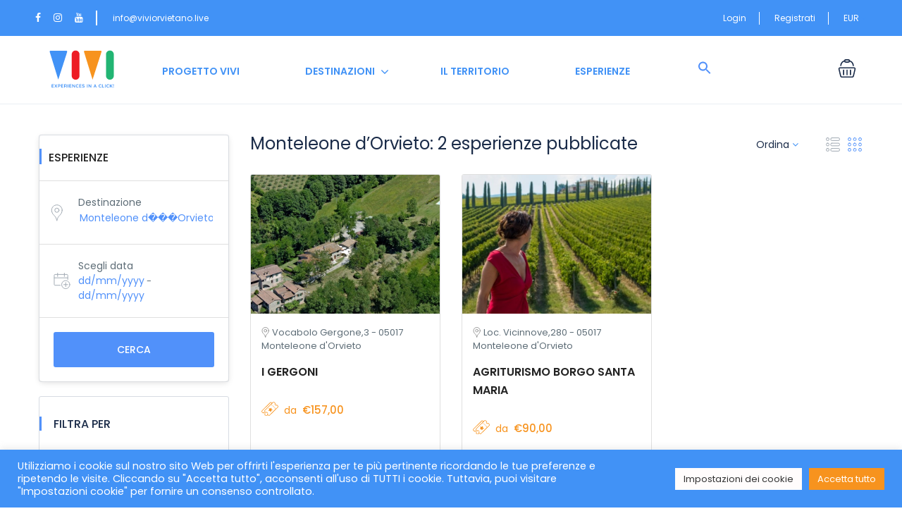

--- FILE ---
content_type: text/html; charset=UTF-8
request_url: https://www.viviorvietano.live/esperienze/?location_id=9287&location_name=Monteleone%20d%EF%BF%BD%EF%BF%BD%EF%BF%BDOrvieto
body_size: 33460
content:
<!DOCTYPE html>
<html lang="it-IT">
    <head>
        <meta charset="UTF-8">
        <meta name="viewport"
          content="width=device-width, height=device-height, initial-scale=1, maximum-scale=2, minimum-scale=1 , user-scalable=0">
        <meta name="theme-color" content="#ED8323"/>
        <meta http-equiv="x-ua-compatible" content="IE=edge">
                    <meta name="traveler" content="3.2.3"/>          <link rel="profile" href="http://gmpg.org/xfn/11">
        <link rel="pingback" href="https://www.viviorvietano.live/xmlrpc.php">
                <title>Esperienze &#8211; Vivi Orvietano</title>
<meta name='robots' content='max-image-preview:large' />
<link rel='dns-prefetch' href='//js.stripe.com' />
<link rel='dns-prefetch' href='//checkout.stripe.com' />
<link rel='dns-prefetch' href='//api.tiles.mapbox.com' />
<link rel='dns-prefetch' href='//cdn.jsdelivr.net' />
<link rel='dns-prefetch' href='//fonts.googleapis.com' />
<link rel='dns-prefetch' href='//use.fontawesome.com' />
<link rel='dns-prefetch' href='//maxst.icons8.com' />
<link rel='dns-prefetch' href='//api.mapbox.com' />
<link rel="alternate" type="application/rss+xml" title="Vivi Orvietano &raquo; Feed" href="https://www.viviorvietano.live/feed/" />
<link rel="alternate" type="application/rss+xml" title="Vivi Orvietano &raquo; Feed dei commenti" href="https://www.viviorvietano.live/comments/feed/" />
<link rel="alternate" title="oEmbed (JSON)" type="application/json+oembed" href="https://www.viviorvietano.live/wp-json/oembed/1.0/embed?url=https%3A%2F%2Fwww.viviorvietano.live%2Fesperienze%2F" />
<link rel="alternate" title="oEmbed (XML)" type="text/xml+oembed" href="https://www.viviorvietano.live/wp-json/oembed/1.0/embed?url=https%3A%2F%2Fwww.viviorvietano.live%2Fesperienze%2F&#038;format=xml" />
<style id='wp-img-auto-sizes-contain-inline-css' type='text/css'>
img:is([sizes=auto i],[sizes^="auto," i]){contain-intrinsic-size:3000px 1500px}
/*# sourceURL=wp-img-auto-sizes-contain-inline-css */
</style>
<link rel='stylesheet' id='st-google-fonts-css' href='//fonts.googleapis.com/css?family=Poppins:100,100italic,200,200italic,300,300italic,regular,italic,500,500italic,600,600italic,700,700italic,800,800italic,900,900italic:100,100italic,200,200italic,300,300italic,regular,italic,500,500italic,600,600italic,700,700italic,800,800italic,900,900italic' type='text/css' media='all' />
<style id='wp-emoji-styles-inline-css' type='text/css'>

	img.wp-smiley, img.emoji {
		display: inline !important;
		border: none !important;
		box-shadow: none !important;
		height: 1em !important;
		width: 1em !important;
		margin: 0 0.07em !important;
		vertical-align: -0.1em !important;
		background: none !important;
		padding: 0 !important;
	}
/*# sourceURL=wp-emoji-styles-inline-css */
</style>
<style id='wp-block-library-inline-css' type='text/css'>
:root{--wp-block-synced-color:#7a00df;--wp-block-synced-color--rgb:122,0,223;--wp-bound-block-color:var(--wp-block-synced-color);--wp-editor-canvas-background:#ddd;--wp-admin-theme-color:#007cba;--wp-admin-theme-color--rgb:0,124,186;--wp-admin-theme-color-darker-10:#006ba1;--wp-admin-theme-color-darker-10--rgb:0,107,160.5;--wp-admin-theme-color-darker-20:#005a87;--wp-admin-theme-color-darker-20--rgb:0,90,135;--wp-admin-border-width-focus:2px}@media (min-resolution:192dpi){:root{--wp-admin-border-width-focus:1.5px}}.wp-element-button{cursor:pointer}:root .has-very-light-gray-background-color{background-color:#eee}:root .has-very-dark-gray-background-color{background-color:#313131}:root .has-very-light-gray-color{color:#eee}:root .has-very-dark-gray-color{color:#313131}:root .has-vivid-green-cyan-to-vivid-cyan-blue-gradient-background{background:linear-gradient(135deg,#00d084,#0693e3)}:root .has-purple-crush-gradient-background{background:linear-gradient(135deg,#34e2e4,#4721fb 50%,#ab1dfe)}:root .has-hazy-dawn-gradient-background{background:linear-gradient(135deg,#faaca8,#dad0ec)}:root .has-subdued-olive-gradient-background{background:linear-gradient(135deg,#fafae1,#67a671)}:root .has-atomic-cream-gradient-background{background:linear-gradient(135deg,#fdd79a,#004a59)}:root .has-nightshade-gradient-background{background:linear-gradient(135deg,#330968,#31cdcf)}:root .has-midnight-gradient-background{background:linear-gradient(135deg,#020381,#2874fc)}:root{--wp--preset--font-size--normal:16px;--wp--preset--font-size--huge:42px}.has-regular-font-size{font-size:1em}.has-larger-font-size{font-size:2.625em}.has-normal-font-size{font-size:var(--wp--preset--font-size--normal)}.has-huge-font-size{font-size:var(--wp--preset--font-size--huge)}.has-text-align-center{text-align:center}.has-text-align-left{text-align:left}.has-text-align-right{text-align:right}.has-fit-text{white-space:nowrap!important}#end-resizable-editor-section{display:none}.aligncenter{clear:both}.items-justified-left{justify-content:flex-start}.items-justified-center{justify-content:center}.items-justified-right{justify-content:flex-end}.items-justified-space-between{justify-content:space-between}.screen-reader-text{border:0;clip-path:inset(50%);height:1px;margin:-1px;overflow:hidden;padding:0;position:absolute;width:1px;word-wrap:normal!important}.screen-reader-text:focus{background-color:#ddd;clip-path:none;color:#444;display:block;font-size:1em;height:auto;left:5px;line-height:normal;padding:15px 23px 14px;text-decoration:none;top:5px;width:auto;z-index:100000}html :where(.has-border-color){border-style:solid}html :where([style*=border-top-color]){border-top-style:solid}html :where([style*=border-right-color]){border-right-style:solid}html :where([style*=border-bottom-color]){border-bottom-style:solid}html :where([style*=border-left-color]){border-left-style:solid}html :where([style*=border-width]){border-style:solid}html :where([style*=border-top-width]){border-top-style:solid}html :where([style*=border-right-width]){border-right-style:solid}html :where([style*=border-bottom-width]){border-bottom-style:solid}html :where([style*=border-left-width]){border-left-style:solid}html :where(img[class*=wp-image-]){height:auto;max-width:100%}:where(figure){margin:0 0 1em}html :where(.is-position-sticky){--wp-admin--admin-bar--position-offset:var(--wp-admin--admin-bar--height,0px)}@media screen and (max-width:600px){html :where(.is-position-sticky){--wp-admin--admin-bar--position-offset:0px}}

/*# sourceURL=wp-block-library-inline-css */
</style><style id='global-styles-inline-css' type='text/css'>
:root{--wp--preset--aspect-ratio--square: 1;--wp--preset--aspect-ratio--4-3: 4/3;--wp--preset--aspect-ratio--3-4: 3/4;--wp--preset--aspect-ratio--3-2: 3/2;--wp--preset--aspect-ratio--2-3: 2/3;--wp--preset--aspect-ratio--16-9: 16/9;--wp--preset--aspect-ratio--9-16: 9/16;--wp--preset--color--black: #000000;--wp--preset--color--cyan-bluish-gray: #abb8c3;--wp--preset--color--white: #ffffff;--wp--preset--color--pale-pink: #f78da7;--wp--preset--color--vivid-red: #cf2e2e;--wp--preset--color--luminous-vivid-orange: #ff6900;--wp--preset--color--luminous-vivid-amber: #fcb900;--wp--preset--color--light-green-cyan: #7bdcb5;--wp--preset--color--vivid-green-cyan: #00d084;--wp--preset--color--pale-cyan-blue: #8ed1fc;--wp--preset--color--vivid-cyan-blue: #0693e3;--wp--preset--color--vivid-purple: #9b51e0;--wp--preset--gradient--vivid-cyan-blue-to-vivid-purple: linear-gradient(135deg,rgb(6,147,227) 0%,rgb(155,81,224) 100%);--wp--preset--gradient--light-green-cyan-to-vivid-green-cyan: linear-gradient(135deg,rgb(122,220,180) 0%,rgb(0,208,130) 100%);--wp--preset--gradient--luminous-vivid-amber-to-luminous-vivid-orange: linear-gradient(135deg,rgb(252,185,0) 0%,rgb(255,105,0) 100%);--wp--preset--gradient--luminous-vivid-orange-to-vivid-red: linear-gradient(135deg,rgb(255,105,0) 0%,rgb(207,46,46) 100%);--wp--preset--gradient--very-light-gray-to-cyan-bluish-gray: linear-gradient(135deg,rgb(238,238,238) 0%,rgb(169,184,195) 100%);--wp--preset--gradient--cool-to-warm-spectrum: linear-gradient(135deg,rgb(74,234,220) 0%,rgb(151,120,209) 20%,rgb(207,42,186) 40%,rgb(238,44,130) 60%,rgb(251,105,98) 80%,rgb(254,248,76) 100%);--wp--preset--gradient--blush-light-purple: linear-gradient(135deg,rgb(255,206,236) 0%,rgb(152,150,240) 100%);--wp--preset--gradient--blush-bordeaux: linear-gradient(135deg,rgb(254,205,165) 0%,rgb(254,45,45) 50%,rgb(107,0,62) 100%);--wp--preset--gradient--luminous-dusk: linear-gradient(135deg,rgb(255,203,112) 0%,rgb(199,81,192) 50%,rgb(65,88,208) 100%);--wp--preset--gradient--pale-ocean: linear-gradient(135deg,rgb(255,245,203) 0%,rgb(182,227,212) 50%,rgb(51,167,181) 100%);--wp--preset--gradient--electric-grass: linear-gradient(135deg,rgb(202,248,128) 0%,rgb(113,206,126) 100%);--wp--preset--gradient--midnight: linear-gradient(135deg,rgb(2,3,129) 0%,rgb(40,116,252) 100%);--wp--preset--font-size--small: 13px;--wp--preset--font-size--medium: 20px;--wp--preset--font-size--large: 36px;--wp--preset--font-size--x-large: 42px;--wp--preset--spacing--20: 0.44rem;--wp--preset--spacing--30: 0.67rem;--wp--preset--spacing--40: 1rem;--wp--preset--spacing--50: 1.5rem;--wp--preset--spacing--60: 2.25rem;--wp--preset--spacing--70: 3.38rem;--wp--preset--spacing--80: 5.06rem;--wp--preset--shadow--natural: 6px 6px 9px rgba(0, 0, 0, 0.2);--wp--preset--shadow--deep: 12px 12px 50px rgba(0, 0, 0, 0.4);--wp--preset--shadow--sharp: 6px 6px 0px rgba(0, 0, 0, 0.2);--wp--preset--shadow--outlined: 6px 6px 0px -3px rgb(255, 255, 255), 6px 6px rgb(0, 0, 0);--wp--preset--shadow--crisp: 6px 6px 0px rgb(0, 0, 0);}:where(.is-layout-flex){gap: 0.5em;}:where(.is-layout-grid){gap: 0.5em;}body .is-layout-flex{display: flex;}.is-layout-flex{flex-wrap: wrap;align-items: center;}.is-layout-flex > :is(*, div){margin: 0;}body .is-layout-grid{display: grid;}.is-layout-grid > :is(*, div){margin: 0;}:where(.wp-block-columns.is-layout-flex){gap: 2em;}:where(.wp-block-columns.is-layout-grid){gap: 2em;}:where(.wp-block-post-template.is-layout-flex){gap: 1.25em;}:where(.wp-block-post-template.is-layout-grid){gap: 1.25em;}.has-black-color{color: var(--wp--preset--color--black) !important;}.has-cyan-bluish-gray-color{color: var(--wp--preset--color--cyan-bluish-gray) !important;}.has-white-color{color: var(--wp--preset--color--white) !important;}.has-pale-pink-color{color: var(--wp--preset--color--pale-pink) !important;}.has-vivid-red-color{color: var(--wp--preset--color--vivid-red) !important;}.has-luminous-vivid-orange-color{color: var(--wp--preset--color--luminous-vivid-orange) !important;}.has-luminous-vivid-amber-color{color: var(--wp--preset--color--luminous-vivid-amber) !important;}.has-light-green-cyan-color{color: var(--wp--preset--color--light-green-cyan) !important;}.has-vivid-green-cyan-color{color: var(--wp--preset--color--vivid-green-cyan) !important;}.has-pale-cyan-blue-color{color: var(--wp--preset--color--pale-cyan-blue) !important;}.has-vivid-cyan-blue-color{color: var(--wp--preset--color--vivid-cyan-blue) !important;}.has-vivid-purple-color{color: var(--wp--preset--color--vivid-purple) !important;}.has-black-background-color{background-color: var(--wp--preset--color--black) !important;}.has-cyan-bluish-gray-background-color{background-color: var(--wp--preset--color--cyan-bluish-gray) !important;}.has-white-background-color{background-color: var(--wp--preset--color--white) !important;}.has-pale-pink-background-color{background-color: var(--wp--preset--color--pale-pink) !important;}.has-vivid-red-background-color{background-color: var(--wp--preset--color--vivid-red) !important;}.has-luminous-vivid-orange-background-color{background-color: var(--wp--preset--color--luminous-vivid-orange) !important;}.has-luminous-vivid-amber-background-color{background-color: var(--wp--preset--color--luminous-vivid-amber) !important;}.has-light-green-cyan-background-color{background-color: var(--wp--preset--color--light-green-cyan) !important;}.has-vivid-green-cyan-background-color{background-color: var(--wp--preset--color--vivid-green-cyan) !important;}.has-pale-cyan-blue-background-color{background-color: var(--wp--preset--color--pale-cyan-blue) !important;}.has-vivid-cyan-blue-background-color{background-color: var(--wp--preset--color--vivid-cyan-blue) !important;}.has-vivid-purple-background-color{background-color: var(--wp--preset--color--vivid-purple) !important;}.has-black-border-color{border-color: var(--wp--preset--color--black) !important;}.has-cyan-bluish-gray-border-color{border-color: var(--wp--preset--color--cyan-bluish-gray) !important;}.has-white-border-color{border-color: var(--wp--preset--color--white) !important;}.has-pale-pink-border-color{border-color: var(--wp--preset--color--pale-pink) !important;}.has-vivid-red-border-color{border-color: var(--wp--preset--color--vivid-red) !important;}.has-luminous-vivid-orange-border-color{border-color: var(--wp--preset--color--luminous-vivid-orange) !important;}.has-luminous-vivid-amber-border-color{border-color: var(--wp--preset--color--luminous-vivid-amber) !important;}.has-light-green-cyan-border-color{border-color: var(--wp--preset--color--light-green-cyan) !important;}.has-vivid-green-cyan-border-color{border-color: var(--wp--preset--color--vivid-green-cyan) !important;}.has-pale-cyan-blue-border-color{border-color: var(--wp--preset--color--pale-cyan-blue) !important;}.has-vivid-cyan-blue-border-color{border-color: var(--wp--preset--color--vivid-cyan-blue) !important;}.has-vivid-purple-border-color{border-color: var(--wp--preset--color--vivid-purple) !important;}.has-vivid-cyan-blue-to-vivid-purple-gradient-background{background: var(--wp--preset--gradient--vivid-cyan-blue-to-vivid-purple) !important;}.has-light-green-cyan-to-vivid-green-cyan-gradient-background{background: var(--wp--preset--gradient--light-green-cyan-to-vivid-green-cyan) !important;}.has-luminous-vivid-amber-to-luminous-vivid-orange-gradient-background{background: var(--wp--preset--gradient--luminous-vivid-amber-to-luminous-vivid-orange) !important;}.has-luminous-vivid-orange-to-vivid-red-gradient-background{background: var(--wp--preset--gradient--luminous-vivid-orange-to-vivid-red) !important;}.has-very-light-gray-to-cyan-bluish-gray-gradient-background{background: var(--wp--preset--gradient--very-light-gray-to-cyan-bluish-gray) !important;}.has-cool-to-warm-spectrum-gradient-background{background: var(--wp--preset--gradient--cool-to-warm-spectrum) !important;}.has-blush-light-purple-gradient-background{background: var(--wp--preset--gradient--blush-light-purple) !important;}.has-blush-bordeaux-gradient-background{background: var(--wp--preset--gradient--blush-bordeaux) !important;}.has-luminous-dusk-gradient-background{background: var(--wp--preset--gradient--luminous-dusk) !important;}.has-pale-ocean-gradient-background{background: var(--wp--preset--gradient--pale-ocean) !important;}.has-electric-grass-gradient-background{background: var(--wp--preset--gradient--electric-grass) !important;}.has-midnight-gradient-background{background: var(--wp--preset--gradient--midnight) !important;}.has-small-font-size{font-size: var(--wp--preset--font-size--small) !important;}.has-medium-font-size{font-size: var(--wp--preset--font-size--medium) !important;}.has-large-font-size{font-size: var(--wp--preset--font-size--large) !important;}.has-x-large-font-size{font-size: var(--wp--preset--font-size--x-large) !important;}
/*# sourceURL=global-styles-inline-css */
</style>

<style id='classic-theme-styles-inline-css' type='text/css'>
/*! This file is auto-generated */
.wp-block-button__link{color:#fff;background-color:#32373c;border-radius:9999px;box-shadow:none;text-decoration:none;padding:calc(.667em + 2px) calc(1.333em + 2px);font-size:1.125em}.wp-block-file__button{background:#32373c;color:#fff;text-decoration:none}
/*# sourceURL=/wp-includes/css/classic-themes.min.css */
</style>
<link rel='stylesheet' id='contact-form-7-css' href='https://www.viviorvietano.live/wp-content/plugins/contact-form-7/includes/css/styles.css?ver=6.1.1' type='text/css' media='all' />
<link rel='stylesheet' id='cookie-law-info-css' href='https://www.viviorvietano.live/wp-content/plugins/cookie-law-info/legacy/public/css/cookie-law-info-public.css?ver=3.3.4' type='text/css' media='all' />
<link rel='stylesheet' id='cookie-law-info-gdpr-css' href='https://www.viviorvietano.live/wp-content/plugins/cookie-law-info/legacy/public/css/cookie-law-info-gdpr.css?ver=3.3.4' type='text/css' media='all' />
<link rel='stylesheet' id='image-hover-effects-css-css' href='https://www.viviorvietano.live/wp-content/plugins/mega-addons-for-visual-composer/css/ihover.css?ver=6.9' type='text/css' media='all' />
<link rel='stylesheet' id='style-css-css' href='https://www.viviorvietano.live/wp-content/plugins/mega-addons-for-visual-composer/css/style.css?ver=6.9' type='text/css' media='all' />
<link rel='stylesheet' id='font-awesome-latest-css' href='https://www.viviorvietano.live/wp-content/plugins/mega-addons-for-visual-composer/css/font-awesome/css/all.css?ver=6.9' type='text/css' media='all' />
<link rel='stylesheet' id='st-vina-stripe-css-css' href='https://www.viviorvietano.live/wp-content/plugins/vina-stripe/assets/css/stripe.css?ver=6.9' type='text/css' media='all' />
<link rel='stylesheet' id='upg-style-css' href='https://www.viviorvietano.live/wp-content/plugins/wp-upg/css/style.css?ver=2.18' type='text/css' media='all' />
<link rel='stylesheet' id='upg_fancybox_css-css' href='https://www.viviorvietano.live/wp-content/plugins/wp-upg/css/jquery.fancybox.min.css?ver=2.18' type='text/css' media='all' />
<link rel='stylesheet' id='odude-pure-css' href='https://www.viviorvietano.live/wp-content/plugins/wp-upg/css/pure-min.css?ver=6.9' type='text/css' media='all' />
<link rel='stylesheet' id='odude-pure-grid-css' href='https://www.viviorvietano.live/wp-content/plugins/wp-upg/css/grids-responsive-min.css?ver=6.9' type='text/css' media='all' />
<link rel='stylesheet' id='upg-fontawesome-css' href='https://use.fontawesome.com/releases/v5.3.1/css/all.css?ver=6.9' type='text/css' media='all' />
<link rel='stylesheet' id='ivory-search-styles-css' href='https://www.viviorvietano.live/wp-content/plugins/add-search-to-menu/public/css/ivory-search.min.css?ver=5.5.11' type='text/css' media='all' />
<link rel='stylesheet' id='google-font-css-css' href='https://fonts.googleapis.com/css?family=Poppins%3A400%2C500%2C600&#038;ver=6.9' type='text/css' media='all' />
<link rel='stylesheet' id='bootstrap-css-css' href='https://www.viviorvietano.live/wp-content/themes/traveler/v2/css/bootstrap.min.css?ver=6.9' type='text/css' media='all' />
<link rel='stylesheet' id='helpers-css-css' href='https://www.viviorvietano.live/wp-content/themes/traveler/v2/css/helpers.css?ver=6.9' type='text/css' media='all' />
<link rel='stylesheet' id='font-awesome-css-css' href='https://www.viviorvietano.live/wp-content/themes/traveler/v2/css/font-awesome.min.css?ver=6.9' type='text/css' media='all' />
<link rel='stylesheet' id='fotorama-css-css' href='https://www.viviorvietano.live/wp-content/themes/traveler/v2/js/fotorama/fotorama.css?ver=6.9' type='text/css' media='all' />
<link rel='stylesheet' id='rangeSlider-css-css' href='https://www.viviorvietano.live/wp-content/themes/traveler/v2/js/ion.rangeSlider/css/ion.rangeSlider.css?ver=6.9' type='text/css' media='all' />
<link rel='stylesheet' id='rangeSlider-skinHTML5-css-css' href='https://www.viviorvietano.live/wp-content/themes/traveler/v2/js/ion.rangeSlider/css/ion.rangeSlider.skinHTML5.css?ver=6.9' type='text/css' media='all' />
<link rel='stylesheet' id='daterangepicker-css-css' href='https://www.viviorvietano.live/wp-content/themes/traveler/v2/js/daterangepicker/daterangepicker.css?ver=6.9' type='text/css' media='all' />
<link rel='stylesheet' id='awesome-line-awesome-css-css' href='https://maxst.icons8.com/vue-static/landings/line-awesome/line-awesome/1.1.0/css/line-awesome.min.css?ver=6.9' type='text/css' media='all' />
<link rel='stylesheet' id='sweetalert2-css-css' href='https://www.viviorvietano.live/wp-content/themes/traveler/v2/css/sweetalert2.css?ver=6.9' type='text/css' media='all' />
<link rel='stylesheet' id='select2.min-css-css' href='https://www.viviorvietano.live/wp-content/themes/traveler/v2/css/select2.min.css?ver=6.9' type='text/css' media='all' />
<link rel='stylesheet' id='flickity-css-css' href='https://www.viviorvietano.live/wp-content/themes/traveler/v2/css/flickity.css?ver=6.9' type='text/css' media='all' />
<link rel='stylesheet' id='magnific-css-css' href='https://www.viviorvietano.live/wp-content/themes/traveler/v2/js/magnific-popup/magnific-popup.css?ver=6.9' type='text/css' media='all' />
<link rel='stylesheet' id='owlcarousel-css-css' href='https://www.viviorvietano.live/wp-content/themes/traveler/v2/js/owlcarousel/assets/owl.carousel.min.css?ver=6.9' type='text/css' media='all' />
<link rel='stylesheet' id='st-style-css-css' href='https://www.viviorvietano.live/wp-content/themes/traveler/v2/css/style.css?ver=6.9' type='text/css' media='all' />
<link rel='stylesheet' id='affilate-css-css' href='https://www.viviorvietano.live/wp-content/themes/traveler/v2/css/affilate.css?ver=6.9' type='text/css' media='all' />
<link rel='stylesheet' id='affilate-h-css-css' href='https://www.viviorvietano.live/wp-content/themes/traveler/v2/css/affilate-h.css?ver=6.9' type='text/css' media='all' />
<link rel='stylesheet' id='search-result-css-css' href='https://www.viviorvietano.live/wp-content/themes/traveler/v2/css/search_result.css?ver=6.9' type='text/css' media='all' />
<link rel='stylesheet' id='st-fix-safari-css-css' href='https://www.viviorvietano.live/wp-content/themes/traveler/v2/css/fsafari.css?ver=6.9' type='text/css' media='all' />
<link rel='stylesheet' id='checkout-css-css' href='https://www.viviorvietano.live/wp-content/themes/traveler/v2/css/checkout.css?ver=6.9' type='text/css' media='all' />
<link rel='stylesheet' id='partner-page-css-css' href='https://www.viviorvietano.live/wp-content/themes/traveler/v2/css/partner_page.css?ver=6.9' type='text/css' media='all' />
<link rel='stylesheet' id='responsive-css-css' href='https://www.viviorvietano.live/wp-content/themes/traveler/v2/css/responsive.css?ver=6.9' type='text/css' media='all' />
<link rel='stylesheet' id='mCustomScrollbar-css-css' href='https://cdn.jsdelivr.net/jquery.mcustomscrollbar/3.1.3/jquery.mCustomScrollbar.min.css?ver=6.9' type='text/css' media='all' />
<link rel='stylesheet' id='single-tour-css' href='https://www.viviorvietano.live/wp-content/themes/traveler/v2/css/sin-tour.css?ver=6.9' type='text/css' media='all' />
<link rel='stylesheet' id='enquire-css-css' href='https://www.viviorvietano.live/wp-content/themes/traveler/v2/css/enquire.css?ver=6.9' type='text/css' media='all' />
<link rel='stylesheet' id='mapbox-css-css' href='https://api.tiles.mapbox.com/mapbox-gl-js/v1.6.0/mapbox-gl.css?optimize=true&#038;ver=6.9' type='text/css' media='all' />
<link rel='stylesheet' id='mapbox-css-api-css' href='https://api.mapbox.com/mapbox-gl-js/v1.12.0/mapbox-gl.css?ver=6.9' type='text/css' media='all' />
<link rel='stylesheet' id='mapbox-custom-css-css' href='https://www.viviorvietano.live/wp-content/themes/traveler/v2/css/mapbox-custom.css?ver=6.9' type='text/css' media='all' />
<link rel='stylesheet' id='parent-style-css' href='https://www.viviorvietano.live/wp-content/themes/traveler/style.css?ver=6.9' type='text/css' media='all' />
<link rel='stylesheet' id='child-style-css' href='https://www.viviorvietano.live/wp-content/themes/traveler-childtheme/style.css?ver=6.9' type='text/css' media='all' />
<!--n2css--><!--n2js--><script type="text/javascript" id="jquery-core-js-extra">
/* <![CDATA[ */
var list_location = {"list":"\"\""};
var st_vina_stripe_params = {"vina_stripe":{"publishKey":false,"testPublishKey":"pk_test_51JXnucA8tmFsUDFRi3RBws9Pvn4fjy0hfM5bkab9hnNZqgZSyRtE0foDGLcJFWJJVXQO4WE6MrpayHcwG4JUy4wq00AotXWMEz","sanbox":"sandbox"}};
var vina_plugin_params = {"ajax_url":"https://www.viviorvietano.live/wp-admin/admin-ajax.php","home_url":"https://www.viviorvietano.live/","_s":"16f3d13420"};
var st_checkout_text = {"without_pp":"Invia la richiesta","with_pp":"Booking Now","validate_form":"Si prega di compilare tutti i campi richiesti","error_accept_term":"Per favore accetta i termini e le condizioni","email_validate":"Email is not valid","adult_price":"Adulto","child_price":"Bambino","infant_price":"Neonati","adult":"Adulto","child":"Bambino","infant":"Neonati","price":"Prezzo","origin_price":"Origin Price","text_unavailable":"Non disponibile: "};
var st_params = {"theme_url":"https://www.viviorvietano.live/wp-content/themes/traveler","locale_fullcalendar":"it","caculator_price_single_ajax":"off","site_url":"https://www.viviorvietano.live","load_price":"https://www.viviorvietano.live","ajax_url":"https://www.viviorvietano.live/wp-admin/admin-ajax.php","loading_url":"https://www.viviorvietano.live/wp-admin/images/wpspin_light.gif","st_search_nonce":"824e50f4a8","facebook_enable":"off","facbook_app_id":"","booking_currency_precision":"2","thousand_separator":".","decimal_separator":",","currency_symbol":"\u20ac","currency_position":"left","currency_rtl_support":"off","free_text":"Gratis","date_format":"dd/mm/yyyy","date_format_calendar":"dd/mm/yyyy","time_format":"12h","mk_my_location":"https://www.viviorvietano.live/wp-content/themes/traveler/img/my_location.png","locale":"it_IT","header_bgr":"","text_refresh":"Refresh","date_fomat":"DD/MM/YYYY","text_loading":"Caricamento...","text_no_more":"Non pi\u00f9","weather_api_key":"a82498aa9918914fa4ac5ba584a7e623","no_vacancy":"Nessuna disponibilit\u00e0","unlimited_vacancy":"Illimitato","a_vacancy":"una disponibilit\u00e0","more_vacancy":"disponibilit\u00e0","utm":"https://shinetheme.com/utm/utm.gif","_s":"627400ac2b","mclusmap":"https://www.viviorvietano.live/wp-content/themes/traveler/v2/images/icon_map/ico_gruop_location.svg","icon_contact_map":"https://www.viviorvietano.live/wp-content/themes/traveler/v2/images/markers/ico_location_3.png","text_adult":"Adulto","text_adults":"Adulti","text_child":"Bambini","text_childs":"Childrens","text_price":"Prezzo","text_origin_price":"Origin Price","text_unavailable":"Non disponibile ","text_available":"Disponibile ","text_adult_price":"Prezzo per adulto ","text_child_price":"Prezzo bambino ","text_infant_price":"Prezzo per neonato","text_update":"Aggiorna ","token_mapbox":"pk.eyJ1IjoiZmRlbGlhOTIiLCJhIjoiY2t0c3V2ZGJsMWUxYTJwbDhtaGhpcHU0YSJ9.nQn3scqbDCc_csBXkGEhtw","text_rtl_mapbox":"","st_icon_mapbox":"https://www.viviorvietano.live/wp-content/uploads/2019/01/Icon_map.png","text_use_this_media":"Utilizza questa immagine","text_select_image":"Selezione le immagini","text_confirm_delete_item":"Are you sure want to delete this item?","text_process_cancel":"You cancelled the process","start_at_text":"Start at","end_at_text":"End at"};
var st_timezone = {"timezone_string":""};
var locale_daterangepicker = {"direction":"ltr","applyLabel":"Applica","cancelLabel":"Cancella","fromLabel":"Da","toLabel":"A","customRangeLabel":"Personalizzato","daysOfWeek":["Do","Lu","Ma","Mer","Gio","Ven","Sab"],"monthNames":["Gennaio","Febbraio","Marzo","Aprile","Maggio","Giugno","Luglio","Agosto","Settembre","Ottobre","Novembre","Dicembre"],"firstDay":"0","today":"Oggi"};
var st_list_map_params = {"mk_my_location":"https://www.viviorvietano.live/wp-content/themes/traveler/img/my_location.png","text_my_location":"3000 m radius","text_no_result":"No Result","cluster_0":"\u003Cdiv class='cluster cluster-1'\u003ECLUSTER_COUNT\u003C/div\u003E","cluster_20":"\u003Cdiv class='cluster cluster-2'\u003ECLUSTER_COUNT\u003C/div\u003E","cluster_50":"\u003Cdiv class='cluster cluster-3'\u003ECLUSTER_COUNT\u003C/div\u003E","cluster_m1":"https://www.viviorvietano.live/wp-content/themes/traveler/img/map/m1.png","cluster_m2":"https://www.viviorvietano.live/wp-content/themes/traveler/img/map/m2.png","cluster_m3":"https://www.viviorvietano.live/wp-content/themes/traveler/img/map/m3.png","cluster_m4":"https://www.viviorvietano.live/wp-content/themes/traveler/img/map/m4.png","cluster_m5":"https://www.viviorvietano.live/wp-content/themes/traveler/img/map/m5.png","icon_full_screen":"https://www.viviorvietano.live/wp-content/themes/traveler/v2/images/icon_map/ico_fullscreen.svg","icon_my_location":"https://www.viviorvietano.live/wp-content/themes/traveler/v2/images/icon_map/ico_location.svg","icon_my_style":"https://www.viviorvietano.live/wp-content/themes/traveler/v2/images/icon_map/ico_view_maps.svg","icon_zoom_out":"https://www.viviorvietano.live/wp-content/themes/traveler/v2/images/icon_map/ico_maps_zoom-out.svg","icon_zoom_in":"https://www.viviorvietano.live/wp-content/themes/traveler/v2/images/icon_map/ico_maps_zoom_in.svg","icon_close":"https://www.viviorvietano.live/wp-content/themes/traveler/v2/images/icon_map/icon_close.svg"};
var st_config_partner = {"text_er_image_format":""};
var st_icon_picker = {"icon_list":["fa-glass","fa-music","fa-search","fa-envelope-o","fa-heart","fa-star","fa-star-o","fa-user","fa-film","fa-th-large","fa-th","fa-th-list","fa-check","fa-remove","fa-close","fa-times","fa-search-plus","fa-search-minus","fa-power-off","fa-signal","fa-gear","fa-cog","fa-trash-o","fa-home","fa-file-o","fa-clock-o","fa-road","fa-download","fa-arrow-circle-o-down","fa-arrow-circle-o-up","fa-inbox","fa-play-circle-o","fa-rotate-right","fa-repeat","fa-refresh","fa-list-alt","fa-lock","fa-flag","fa-headphones","fa-volume-off","fa-volume-down","fa-volume-up","fa-qrcode","fa-barcode","fa-tag","fa-tags","fa-book","fa-bookmark","fa-print","fa-camera","fa-font","fa-bold","fa-italic","fa-text-height","fa-text-width","fa-align-left","fa-align-center","fa-align-right","fa-align-justify","fa-list","fa-dedent","fa-outdent","fa-indent","fa-video-camera","fa-photo","fa-image","fa-picture-o","fa-pencil","fa-map-marker","fa-adjust","fa-tint","fa-edit","fa-pencil-square-o","fa-share-square-o","fa-check-square-o","fa-arrows","fa-step-backward","fa-fast-backward","fa-backward","fa-play","fa-pause","fa-stop","fa-forward","fa-fast-forward","fa-step-forward","fa-eject","fa-chevron-left","fa-chevron-right","fa-plus-circle","fa-minus-circle","fa-times-circle","fa-check-circle","fa-question-circle","fa-info-circle","fa-crosshairs","fa-times-circle-o","fa-check-circle-o","fa-ban","fa-arrow-left","fa-arrow-right","fa-arrow-up","fa-arrow-down","fa-mail-forward","fa-share","fa-expand","fa-compress","fa-plus","fa-minus","fa-asterisk","fa-exclamation-circle","fa-gift","fa-leaf","fa-fire","fa-eye","fa-eye-slash","fa-warning","fa-exclamation-triangle","fa-plane","fa-calendar","fa-random","fa-comment","fa-magnet","fa-chevron-up","fa-chevron-down","fa-retweet","fa-shopping-cart","fa-folder","fa-folder-open","fa-arrows-v","fa-arrows-h","fa-bar-chart-o","fa-bar-chart","fa-twitter-square","fa-facebook-square","fa-camera-retro","fa-key","fa-gears","fa-cogs","fa-comments","fa-thumbs-o-up","fa-thumbs-o-down","fa-star-half","fa-heart-o","fa-sign-out","fa-linkedin-square","fa-thumb-tack","fa-external-link","fa-sign-in","fa-trophy","fa-github-square","fa-upload","fa-lemon-o","fa-phone","fa-square-o","fa-bookmark-o","fa-phone-square","fa-twitter","fa-facebook-f","fa-facebook","fa-github","fa-unlock","fa-credit-card","fa-feed","fa-rss","fa-hdd-o","fa-bullhorn","fa-bell","fa-certificate","fa-hand-o-right","fa-hand-o-left","fa-hand-o-up","fa-hand-o-down","fa-arrow-circle-left","fa-arrow-circle-right","fa-arrow-circle-up","fa-arrow-circle-down","fa-globe","fa-wrench","fa-tasks","fa-filter","fa-briefcase","fa-arrows-alt","fa-group","fa-users","fa-chain","fa-link","fa-cloud","fa-flask","fa-cut","fa-scissors","fa-copy","fa-files-o","fa-paperclip","fa-save","fa-floppy-o","fa-square","fa-navicon","fa-reorder","fa-bars","fa-list-ul","fa-list-ol","fa-strikethrough","fa-underline","fa-table","fa-magic","fa-truck","fa-pinterest","fa-pinterest-square","fa-google-plus-square","fa-google-plus","fa-money","fa-caret-down","fa-caret-up","fa-caret-left","fa-caret-right","fa-columns","fa-unsorted","fa-sort","fa-sort-down","fa-sort-desc","fa-sort-up","fa-sort-asc","fa-envelope","fa-linkedin","fa-rotate-left","fa-undo","fa-legal","fa-gavel","fa-dashboard","fa-tachometer","fa-comment-o","fa-comments-o","fa-flash","fa-bolt","fa-sitemap","fa-umbrella","fa-paste","fa-clipboard","fa-lightbulb-o","fa-exchange","fa-cloud-download","fa-cloud-upload","fa-user-md","fa-stethoscope","fa-suitcase","fa-bell-o","fa-coffee","fa-cutlery","fa-file-text-o","fa-building-o","fa-hospital-o","fa-ambulance","fa-medkit","fa-fighter-jet","fa-beer","fa-h-square","fa-plus-square","fa-angle-double-left","fa-angle-double-right","fa-angle-double-up","fa-angle-double-down","fa-angle-left","fa-angle-right","fa-angle-up","fa-angle-down","fa-desktop","fa-laptop","fa-tablet","fa-mobile-phone","fa-mobile","fa-circle-o","fa-quote-left","fa-quote-right","fa-spinner","fa-circle","fa-mail-reply","fa-reply","fa-github-alt","fa-folder-o","fa-folder-open-o","fa-smile-o","fa-frown-o","fa-meh-o","fa-gamepad","fa-keyboard-o","fa-flag-o","fa-flag-checkered","fa-terminal","fa-code","fa-mail-reply-all","fa-reply-all","fa-star-half-empty","fa-star-half-full","fa-star-half-o","fa-location-arrow","fa-crop","fa-code-fork","fa-unlink","fa-chain-broken","fa-question","fa-info","fa-exclamation","fa-superscript","fa-subscript","fa-eraser","fa-puzzle-piece","fa-microphone","fa-microphone-slash","fa-shield","fa-calendar-o","fa-fire-extinguisher","fa-rocket","fa-maxcdn","fa-chevron-circle-left","fa-chevron-circle-right","fa-chevron-circle-up","fa-chevron-circle-down","fa-html5","fa-css3","fa-anchor","fa-unlock-alt","fa-bullseye","fa-ellipsis-h","fa-ellipsis-v","fa-rss-square","fa-play-circle","fa-ticket","fa-minus-square","fa-minus-square-o","fa-level-up","fa-level-down","fa-check-square","fa-pencil-square","fa-external-link-square","fa-share-square","fa-compass","fa-toggle-down","fa-caret-square-o-down","fa-toggle-up","fa-caret-square-o-up","fa-toggle-right","fa-caret-square-o-right","fa-euro","fa-eur","fa-gbp","fa-dollar","fa-usd","fa-rupee","fa-inr","fa-cny","fa-rmb","fa-yen","fa-jpy","fa-ruble","fa-rouble","fa-rub","fa-won","fa-krw","fa-bitcoin","fa-btc","fa-file","fa-file-text","fa-sort-alpha-asc","fa-sort-alpha-desc","fa-sort-amount-asc","fa-sort-amount-desc","fa-sort-numeric-asc","fa-sort-numeric-desc","fa-thumbs-up","fa-thumbs-down","fa-youtube-square","fa-youtube","fa-xing","fa-xing-square","fa-youtube-play","fa-dropbox","fa-stack-overflow","fa-instagram","fa-flickr","fa-adn","fa-bitbucket","fa-bitbucket-square","fa-tumblr","fa-tumblr-square","fa-long-arrow-down","fa-long-arrow-up","fa-long-arrow-left","fa-long-arrow-right","fa-apple","fa-windows","fa-android","fa-linux","fa-dribbble","fa-skype","fa-foursquare","fa-trello","fa-female","fa-male","fa-gittip","fa-gratipay","fa-sun-o","fa-moon-o","fa-archive","fa-bug","fa-vk","fa-weibo","fa-renren","fa-pagelines","fa-stack-exchange","fa-arrow-circle-o-right","fa-arrow-circle-o-left","fa-toggle-left","fa-caret-square-o-left","fa-dot-circle-o","fa-wheelchair","fa-vimeo-square","fa-turkish-lira","fa-try","fa-plus-square-o","fa-space-shuttle","fa-slack","fa-envelope-square","fa-wordpress","fa-openid","fa-institution","fa-bank","fa-university","fa-mortar-board","fa-graduation-cap","fa-yahoo","fa-google","fa-reddit","fa-reddit-square","fa-stumbleupon-circle","fa-stumbleupon","fa-delicious","fa-digg","fa-pied-piper","fa-pied-piper-alt","fa-drupal","fa-joomla","fa-language","fa-fax","fa-building","fa-child","fa-paw","fa-spoon","fa-cube","fa-cubes","fa-behance","fa-behance-square","fa-steam","fa-steam-square","fa-recycle","fa-automobile","fa-car","fa-cab","fa-taxi","fa-tree","fa-spotify","fa-deviantart","fa-soundcloud","fa-database","fa-file-pdf-o","fa-file-word-o","fa-file-excel-o","fa-file-powerpoint-o","fa-file-photo-o","fa-file-picture-o","fa-file-image-o","fa-file-zip-o","fa-file-archive-o","fa-file-sound-o","fa-file-audio-o","fa-file-movie-o","fa-file-video-o","fa-file-code-o","fa-vine","fa-codepen","fa-jsfiddle","fa-life-bouy","fa-life-buoy","fa-life-saver","fa-support","fa-life-ring","fa-circle-o-notch","fa-ra","fa-rebel","fa-ge","fa-empire","fa-git-square","fa-git","fa-y-combinator-square","fa-yc-square","fa-hacker-news","fa-tencent-weibo","fa-qq","fa-wechat","fa-weixin","fa-send","fa-paper-plane","fa-send-o","fa-paper-plane-o","fa-history","fa-circle-thin","fa-header","fa-paragraph","fa-sliders","fa-share-alt","fa-share-alt-square","fa-bomb","fa-soccer-ball-o","fa-futbol-o","fa-tty","fa-binoculars","fa-plug","fa-slideshare","fa-twitch","fa-yelp","fa-newspaper-o","fa-wifi","fa-calculator","fa-paypal","fa-google-wallet","fa-cc-visa","fa-cc-mastercard","fa-cc-discover","fa-cc-amex","fa-cc-paypal","fa-cc-stripe","fa-bell-slash","fa-bell-slash-o","fa-trash","fa-copyright","fa-at","fa-eyedropper","fa-paint-brush","fa-birthday-cake","fa-area-chart","fa-pie-chart","fa-line-chart","fa-lastfm","fa-lastfm-square","fa-toggle-off","fa-toggle-on","fa-bicycle","fa-bus","fa-ioxhost","fa-angellist","fa-cc","fa-shekel","fa-sheqel","fa-ils","fa-meanpath","fa-buysellads","fa-connectdevelop","fa-dashcube","fa-forumbee","fa-leanpub","fa-sellsy","fa-shirtsinbulk","fa-simplybuilt","fa-skyatlas","fa-cart-plus","fa-cart-arrow-down","fa-diamond","fa-ship","fa-user-secret","fa-motorcycle","fa-street-view","fa-heartbeat","fa-venus","fa-mars","fa-mercury","fa-intersex","fa-transgender","fa-transgender-alt","fa-venus-double","fa-mars-double","fa-venus-mars","fa-mars-stroke","fa-mars-stroke-v","fa-mars-stroke-h","fa-neuter","fa-genderless","fa-facebook-official","fa-pinterest-p","fa-whatsapp","fa-server","fa-user-plus","fa-user-times","fa-hotel","fa-bed","fa-viacoin","fa-train","fa-subway","fa-medium","fa-yc","fa-y-combinator","fa-optin-monster","fa-opencart","fa-expeditedssl","fa-battery-4","fa-battery-full","fa-battery-3","fa-battery-three-quarters","fa-battery-2","fa-battery-half","fa-battery-1","fa-battery-quarter","fa-battery-0","fa-battery-empty","fa-mouse-pointer","fa-i-cursor","fa-object-group","fa-object-ungroup","fa-sticky-note","fa-sticky-note-o","fa-cc-jcb","fa-cc-diners-club","fa-clone","fa-balance-scale","fa-hourglass-o","fa-hourglass-1","fa-hourglass-start","fa-hourglass-2","fa-hourglass-half","fa-hourglass-3","fa-hourglass-end","fa-hourglass","fa-hand-grab-o","fa-hand-rock-o","fa-hand-stop-o","fa-hand-paper-o","fa-hand-scissors-o","fa-hand-lizard-o","fa-hand-spock-o","fa-hand-pointer-o","fa-hand-peace-o","fa-trademark","fa-registered","fa-creative-commons","fa-gg","fa-gg-circle","fa-tripadvisor","fa-odnoklassniki","fa-odnoklassniki-square","fa-get-pocket","fa-wikipedia-w","fa-safari","fa-chrome","fa-firefox","fa-opera","fa-internet-explorer","fa-tv","fa-television","fa-contao","fa-500px","fa-amazon","fa-calendar-plus-o","fa-calendar-minus-o","fa-calendar-times-o","fa-calendar-check-o","fa-industry","fa-map-pin","fa-map-signs","fa-map-o","fa-map","fa-commenting","fa-commenting-o","fa-houzz","fa-vimeo","fa-black-tie","fa-fonticons","fa-reddit-alien","fa-edge","fa-credit-card-alt","fa-codiepie","fa-modx","fa-fort-awesome","fa-usb","fa-product-hunt","fa-mixcloud","fa-scribd","fa-pause-circle","fa-pause-circle-o","fa-stop-circle","fa-stop-circle-o","fa-shopping-bag","fa-shopping-basket","fa-hashtag","fa-bluetooth","fa-bluetooth-b","fa-percent","fa-gitlab","fa-wpbeginner","fa-wpforms","fa-envira","fa-universal-access","fa-wheelchair-alt","fa-question-circle-o","fa-blind","fa-audio-description","fa-volume-control-phone","fa-braille","fa-assistive-listening-systems","fa-asl-interpreting","fa-american-sign-language-interpreting","fa-deafness","fa-hard-of-hearing","fa-deaf","fa-glide","fa-glide-g","fa-signing","fa-sign-language","fa-low-vision","fa-viadeo","fa-viadeo-square","fa-snapchat","fa-snapchat-ghost","fa-snapchat-square"]};
var st_timezone = {"timezone_string":""};
//# sourceURL=jquery-core-js-extra
/* ]]> */
</script>
<script type="text/javascript" src="https://www.viviorvietano.live/wp-includes/js/jquery/jquery.min.js?ver=3.7.1" id="jquery-core-js"></script>
<script type="text/javascript" src="https://www.viviorvietano.live/wp-includes/js/jquery/jquery-migrate.min.js?ver=3.4.1" id="jquery-migrate-js"></script>
<script type="text/javascript" id="cookie-law-info-js-extra">
/* <![CDATA[ */
var Cli_Data = {"nn_cookie_ids":[],"cookielist":[],"non_necessary_cookies":[],"ccpaEnabled":"","ccpaRegionBased":"","ccpaBarEnabled":"","strictlyEnabled":["necessary","obligatoire"],"ccpaType":"gdpr","js_blocking":"1","custom_integration":"","triggerDomRefresh":"","secure_cookies":""};
var cli_cookiebar_settings = {"animate_speed_hide":"500","animate_speed_show":"500","background":"#4192f6","border":"#b1a6a6c2","border_on":"","button_1_button_colour":"#f7931e","button_1_button_hover":"#c67618","button_1_link_colour":"#fff","button_1_as_button":"1","button_1_new_win":"","button_2_button_colour":"#333","button_2_button_hover":"#292929","button_2_link_colour":"#1a2b50","button_2_as_button":"","button_2_hidebar":"","button_3_button_colour":"#fffcfc","button_3_button_hover":"#cccaca","button_3_link_colour":"#1a2b50","button_3_as_button":"1","button_3_new_win":"","button_4_button_colour":"#fffcfc","button_4_button_hover":"#cccaca","button_4_link_colour":"#333333","button_4_as_button":"1","button_7_button_colour":"#f7931e","button_7_button_hover":"#c67618","button_7_link_colour":"#fff","button_7_as_button":"1","button_7_new_win":"","font_family":"inherit","header_fix":"","notify_animate_hide":"1","notify_animate_show":"","notify_div_id":"#cookie-law-info-bar","notify_position_horizontal":"right","notify_position_vertical":"bottom","scroll_close":"","scroll_close_reload":"","accept_close_reload":"","reject_close_reload":"","showagain_tab":"1","showagain_background":"#fff","showagain_border":"#000","showagain_div_id":"#cookie-law-info-again","showagain_x_position":"100px","text":"#ffffff","show_once_yn":"","show_once":"10000","logging_on":"","as_popup":"","popup_overlay":"1","bar_heading_text":"","cookie_bar_as":"banner","popup_showagain_position":"bottom-right","widget_position":"left"};
var log_object = {"ajax_url":"https://www.viviorvietano.live/wp-admin/admin-ajax.php"};
//# sourceURL=cookie-law-info-js-extra
/* ]]> */
</script>
<script type="text/javascript" src="https://www.viviorvietano.live/wp-content/plugins/cookie-law-info/legacy/public/js/cookie-law-info-public.js?ver=3.3.4" id="cookie-law-info-js"></script>
<script type="text/javascript" src="https://www.viviorvietano.live/wp-content/plugins/wp-upg/js/jquery.fancybox.min.js" id="upg_fancybox_js-js"></script>
<script type="text/javascript" src="https://www.viviorvietano.live/wp-content/plugins/wp-upg/js/jquery.tagsinput.js?ver=2.18" id="upg_input_tags-js"></script>
<script type="text/javascript" src="https://www.viviorvietano.live/wp-content/plugins/wp-upg/js/filter-tags.js?ver=2.18" id="upg_tags-js"></script>
<script type="text/javascript" id="upg_common-js-extra">
/* <![CDATA[ */
var myAjax_datatable = {"ajaxurl":"https://www.viviorvietano.live/wp-admin/admin-ajax.php?action=upg_datatable"};
//# sourceURL=upg_common-js-extra
/* ]]> */
</script>
<script type="text/javascript" src="https://www.viviorvietano.live/wp-content/plugins/wp-upg/js/common.js?ver=2.18" id="upg_common-js"></script>
<script type="text/javascript" src="https://www.viviorvietano.live/wp-content/plugins/wp-upg/js/jquery.zoom.js?ver=6.9" id="jquery.zoom-js"></script>
<script type="text/javascript" src="https://www.viviorvietano.live/wp-content/plugins/wp-upg/js/upg_delete.js?ver=2.18" id="upg_delete-js"></script>
<script type="text/javascript" src="https://www.viviorvietano.live/wp-content/plugins/wp-upg/js/upg_oembed.js?ver=2.18" id="upg_oembed-js"></script>
<script type="text/javascript" id="upg_load_more-js-extra">
/* <![CDATA[ */
var myAjax = {"delete_string":"Are you sure you want to delete?","ajaxurl":"https://www.viviorvietano.live/wp-admin/admin-ajax.php"};
//# sourceURL=upg_load_more-js-extra
/* ]]> */
</script>
<script type="text/javascript" src="https://www.viviorvietano.live/wp-content/plugins/wp-upg/js/upg_load_more.js?ver=2.18" id="upg_load_more-js"></script>
<script type="text/javascript" src="https://www.viviorvietano.live/wp-content/plugins/wp-upg/js/upg_ajax_post.js?ver=2.18" id="upg_ajax_post-js"></script>
<script type="text/javascript" src="https://www.viviorvietano.live/wp-includes/custom-filter/customfilter.js?ver=6.9" id="customfilter.js-js"></script>
<script type="text/javascript" src="https://api.tiles.mapbox.com/mapbox-gl-js/v1.6.0/mapbox-gl.js" id="mapbox-js-js"></script>
<script type="text/javascript" src="https://www.viviorvietano.live/wp-content/themes/traveler/v2/js/magnific-popup/jquery.magnific-popup.min.js?ver=6.9" id="magnific-js-js"></script>
<link rel="https://api.w.org/" href="https://www.viviorvietano.live/wp-json/" /><link rel="alternate" title="JSON" type="application/json" href="https://www.viviorvietano.live/wp-json/wp/v2/pages/9117" /><link rel="EditURI" type="application/rsd+xml" title="RSD" href="https://www.viviorvietano.live/xmlrpc.php?rsd" />
<meta name="generator" content="WordPress 6.9" />
<link rel="canonical" href="https://www.viviorvietano.live/esperienze/" />
<link rel='shortlink' href='https://www.viviorvietano.live/?p=9117' />
<style id="mystickymenu" type="text/css">#mysticky-nav { width:100%; position: static; height: auto !important; }#mysticky-nav.wrapfixed { position:fixed; left: 0px; margin-top:0px;  z-index: 99990; -webkit-transition: 0.3s; -moz-transition: 0.3s; -o-transition: 0.3s; transition: 0.3s; -ms-filter:"progid:DXImageTransform.Microsoft.Alpha(Opacity=90)"; filter: alpha(opacity=90); opacity:0.9; background-color: #f7f5e7;}#mysticky-nav.wrapfixed .myfixed{ background-color: #f7f5e7; position: relative;top: auto;left: auto;right: auto;}#mysticky-nav .myfixed { margin:0 auto; float:none; border:0px; background:none; max-width:100%; }</style>			<style type="text/css">
																															</style>
			<meta name="generator" content="Powered by WPBakery Page Builder - drag and drop page builder for WordPress."/>

		<!-- Custom_css.php-->
		<style id="st_custom_css_php">
		
@media screen and (max-width: 782px) {
	html {
	margin-top: 0px !important;
	}
		.admin-bar.logged-in #header {
		padding-top: 45px;
	}
	.logged-in #header {
	margin-top: 0;
	}
}

:root {
	--main-color: #5191FA;
	--body-color: #232323;
	--link-color: #1A2B48;
	--link-color-hover: rgba(81,145,250,0.9);
	--grey-color: #5E6D77;
	--heading-color: #232323;
	--light-grey-color: #EAEEF3;
	--orange-color: #FA5636;
}

	.booking-item-rating .fa ,
	.booking-item.booking-item-small .booking-item-rating-stars,
	.comment-form .add_rating,
	.booking-item-payment .booking-item-rating-stars .fa-star,
	.st-item-rating .fa,
	li  .fa-star , li  .fa-star-o , li  .fa-star-half-o,
	.st-icheck-item label .fa,
	.single-st_hotel #st-content-wrapper .st-stars i,
	.service-list-wrapper .item .st-stars i,
	.services-item.item-elementor .item .content-item .st-stars .stt-icon,
	.st-hotel-result .item-service .thumb .booking-item-rating-stars li i {
		color:#FA5636;
	}

.feature_class , .featured-image .featured{
	background: #19A1E5 !important;
}

.search-result-page.st-rental .item-service .featured-image .featured:after,
body.single.single-location .st-overview-content.st_tab_service .st-content-over .st-tab-service-content #rental-search-result .featured-image .featured::after {
	border-bottom: 29px solid #19A1E5;
}
.room-item .content .btn-show-price, .room-item .content .show-detail , .btn, .wp-block-search__button ,
#gotop , .form-submit .submit{
	background: #5191FA;
	color:#FFF;
}
.room-item .content .btn-show-price:hover, .room-item .content .show-detail:hover ,  .btn:hover, .wp-block-search__button:hover ,
#gotop:hover , .form-submit .submit:hover{
	background: rgba(81,145,250,0.9);
	color:#FFF;
}
.feature_class::before {
	border-color: #19A1E5 #19A1E5 transparent transparent;
}
.feature_class::after {
	border-color: #19A1E5 transparent #19A1E5 #19A1E5;
}
.featured_single .feature_class::before {
	border-color: transparent #19A1E5 transparent transparent;
}
.item-nearby .st_featured::before {
	border-color: transparent transparent #19A1E5 #19A1E5;
}
.item-nearby .st_featured::after {
	border-color: #19A1E5 #19A1E5 #19A1E5 transparent  ;
}

.st_sale_class {
	background-color: #cc0033;
}
.st_sale_class.st_sale_paper * {color: #cc0033 }
.st_sale_class .st_star_label_sale_div::after,.st_sale_label_1::before{
	border-color: #cc0033 transparent transparent #cc0033 ;
}

.btn.active.focus, .btn.active:focus, .btn.focus, .btn:active.focus, .btn:active:focus, .btn:focus {
	outline: none;
}

.st_sale_class .st_star_label_sale_div::after {
	border-color: #cc0033}




		</style>
		<!-- End Custom_css.php-->
		<!-- start css hook filter -->
		<style type="text/css" id="st_custom_css">
				</style>
		<!-- end css hook filter -->
		<!-- css disable javascript -->
				<style type="text/css" id="st_enable_javascript">
		.search-tabs-bg > .tabbable >.tab-content > .tab-pane{display: none; opacity: 0;}.search-tabs-bg > .tabbable >.tab-content > .tab-pane.active{display: block;opacity: 1;}.search-tabs-to-top { margin-top: -120px;}		</style>

		<style>
		.block1 {
    background-color: rgba(255, 255, 255, 0.8);
    padding: 25px;
    width: 60%;
}
.columnstyle  {
    height: 500px;
}
.columnstyle .bg-mask {
    opacity: 0;
}
li.vc_tta-tab {
    background-color: #f2f2f2;
}
li.vc_tta-tab.vc_active {
    background-color: #c6eaea;
}
.hotel-alone .menu-style-2 .menu .current-menu-ancestor>a{
 background: transparent !important;   
}
.footer-custom a{
 color: #333;   
}		</style>
		
        <!-- Begin Custom CSS        -->
        <style>
            
body{
                
            }

.st_menu ul.slimmenu li a, .st_menu ul.slimmenu li .sub-toggle>i,.menu-style-2 ul.slimmenu li a, .menu-style-2 ul.slimmenu li .sub-toggle>i, .menu-style-2 .nav .collapse-user{
                
            }

body{
                
            }

.global-wrap{
                
            }

.header-top, .menu-style-2 .header-top{
                
            }

#menu1,#menu1 .menu-collapser, #menu2 .menu-wrapper, .menu-style-2 .user-nav-wrapper{
                background: #ffffff;
            }
        </style>
        <!-- End Custom CSS -->
        		<style type="text/css" id="wp-custom-css">
			/*CSS CHE IL CHILD NON PRENDE*/
/*FOOTER*/
div.wpb_text_column.wpb_content_element.iconsocialfooter {
	text-align: center;
}		</style>
				<!-- HTML5 Shim and Respond.js IE8 support of HTML5 elements and media queries -->
		<!-- WARNING: Respond.js doesn't work if you view the page via file:// -->
		<!--[if lt IE 9]>
		<script src="https://oss.maxcdn.com/html5shiv/3.7.2/html5shiv.min.js"></script>
		<script src="https://oss.maxcdn.com/respond/1.4.2/respond.min.js"></script>
		<![endif]-->
		<noscript><style> .wpb_animate_when_almost_visible { opacity: 1; }</style></noscript><style type="text/css" media="screen">.is-menu path.search-icon-path { fill: #5190fa;}body .popup-search-close:after, body .search-close:after { border-color: #5190fa;}body .popup-search-close:before, body .search-close:before { border-color: #5190fa;}</style>			<style type="text/css">
					.is-form-id-10540 .is-search-submit:focus,
			.is-form-id-10540 .is-search-submit:hover,
			.is-form-id-10540 .is-search-submit,
            .is-form-id-10540 .is-search-icon {
			            background-color: #ffffff !important;            			}
            			.is-form-id-10540 .is-search-input::-webkit-input-placeholder {
			    color: #ffffff !important;
			}
			.is-form-id-10540 .is-search-input:-moz-placeholder {
			    color: #ffffff !important;
			    opacity: 1;
			}
			.is-form-id-10540 .is-search-input::-moz-placeholder {
			    color: #ffffff !important;
			    opacity: 1;
			}
			.is-form-id-10540 .is-search-input:-ms-input-placeholder {
			    color: #ffffff !important;
			}
                        			.is-form-style-1.is-form-id-10540 .is-search-input:focus,
			.is-form-style-1.is-form-id-10540 .is-search-input:hover,
			.is-form-style-1.is-form-id-10540 .is-search-input,
			.is-form-style-2.is-form-id-10540 .is-search-input:focus,
			.is-form-style-2.is-form-id-10540 .is-search-input:hover,
			.is-form-style-2.is-form-id-10540 .is-search-input,
			.is-form-style-3.is-form-id-10540 .is-search-input:focus,
			.is-form-style-3.is-form-id-10540 .is-search-input:hover,
			.is-form-style-3.is-form-id-10540 .is-search-input,
			.is-form-id-10540 .is-search-input:focus,
			.is-form-id-10540 .is-search-input:hover,
			.is-form-id-10540 .is-search-input {
                                color: #ffffff !important;                                border-color: #f4f4f4 !important;                                background-color: #4191f6 !important;			}
                        			</style>
		
        <script type="text/javascript">window.liveSettings={api_key:"add61db096874b2b8e165774c8613f62"}</script>
<script type="text/javascript" src="//cdn.transifex.com/live.js"></script>

 <link rel="manifest" href="../../../manifest.json">
        <!--Meta Tag Specifici per iOS-->
        <!--link rel="apple-touch-icon" href="../../uploads/Pwa/logo_512x512.png"-->
        <meta name="apple-mobile-web-app-capable" content="yes"> 
        <meta name="apple-mobile-web-app-status-bar-style" content="black">
        <meta name="apple-mobile-web-app-title" content="Vivi Orvietano">
        <!--Meta Tag Specifici per OS Windows-->
        <meta name="application-name" content="Vivi Orvietano" />
        <meta name="msapplication-TileImage" content="../../uploads/Pwa/logo_144x144.png"> 
        <meta name="msapplication-TileColor" content="#cc194b">

<script>
if ('serviceWorker' in navigator) {
  navigator.serviceWorker.register('../../../service-worker.js')
  .then(function(registration) {
    console.log('Registration successful, scope is:', registration.scope);
  })
  .catch(function(error) {
    console.log('Service worker registration failed, error:', error);
  });
}
</script>    <link rel='stylesheet' id='js_composer_front-css' href='https://www.viviorvietano.live/wp-content/plugins/js_composer/assets/css/js_composer.min.css?ver=6.7.0' type='text/css' media='all' />
<link rel='stylesheet' id='cookie-law-info-table-css' href='https://www.viviorvietano.live/wp-content/plugins/cookie-law-info/legacy/public/css/cookie-law-info-table.css?ver=3.3.4' type='text/css' media='all' />
</head>
        <body class="wp-singular page-template page-template-template-activity-search page-template-template-activity-search-php page page-id-9117 wp-theme-traveler wp-child-theme-traveler-childtheme  st-header-1 traveler wide menu_style1 topbar_position_default search_enable_preload wpb-js-composer js-comp-ver-6.7.0 vc_responsive">
		        <header id="header">
                    <div id="topbar">
                                            <div class="topbar-left">
                            <ul class="st-list socials">
                                <li>
                                    <a href="https://www.facebook.com/viviorvietano" target="_blank"><i class="fa fa-facebook"></i></a><a href="https://www.instagram.com/vivi_orvietano/" target="_blank"><i class="fa fa-instagram"></i></a><a href="https://www.youtube.com/channel/UClmrKXss59IjIm15Cy4eCRA" target="_blank"><i class="fa fa-youtube"></i></a>                                </li>
                            </ul>
                            <ul class="st-list topbar-items">
                                <li class="hidden-xs hidden-sm"><a href="mailto:info@viviorvietano.live" target="_self">info@viviorvietano.live</a></li>                            </ul>

                        </div>
                                                <div class="topbar-right">
                            <ul class="st-list socials">
                                <li>
                                                                    </li>
                            </ul>
                            <ul class="st-list topbar-items">
                                        <li class="topbar-item login-item ">
            <a href="https://www.viviorvietano.live/function-page-login/">Login</a>
        </li>

        <li class="topbar-item signup-item ">
            <a href="https://www.viviorvietano.live/function-page-register/">Registrati</a>
        </li>
    

    <li class="dropdown dropdown-currency hidden-xs hidden-sm">
    <a href="#" data-toggle="dropdown" aria-haspopup="true"
       aria-expanded="false">
        EUR                    <i class="fa fa-angle-down"></i>
            </a>
    <ul class="dropdown-menu">
        <li><a href="/esperienze/?location_id=9287&#038;location_name=Monteleone+d%EF%BF%BD%EF%BF%BD%EF%BF%BDOrvieto&#038;currency=USD">USD</a>
                          </li><li><a href="/esperienze/?location_id=9287&#038;location_name=Monteleone+d%EF%BF%BD%EF%BF%BD%EF%BF%BDOrvieto&#038;currency=AUD">AUD</a>
                          </li>    </ul>
</li>                            </ul>

                        </div>
                                    </div>
                <div class="header header-sticky-menu">
        <a href="#" class="toggle-menu"><i class="input-icon st-border-radius field-icon fa"><svg width="24px" height="24px" viewBox="0 0 24 24" version="1.1" xmlns="http://www.w3.org/2000/svg" xmlns:xlink="http://www.w3.org/1999/xlink">
    <!-- Generator: Sketch 49 (51002) - http://www.bohemiancoding.com/sketch -->
    
    <defs></defs>
    <g id="Ico_off_menu" stroke="none" stroke-width="1" fill="none" fill-rule="evenodd" stroke-linecap="round" stroke-linejoin="round">
        <g stroke="#1A2B48" stroke-width="1.5">
            <g id="navigation-menu-4">
                <rect id="Rectangle-path" x="0.75" y="0.753" width="22.5" height="22.5" rx="1.5"></rect>
                <path d="M6.75,7.503 L17.25,7.503"></path>
                <path d="M6.75,12.003 L17.25,12.003"></path>
                <path d="M6.75,16.503 L17.25,16.503"></path>
            </g>
        </g>
    </g>
</svg></i></a>
        <div class="header-left">
                                            <a href="https://www.viviorvietano.live/" class="logo hidden-xs">
                        <img src="https://www.viviorvietano.live/wp-content/uploads/2018/12/Vivi-Orvietano_logo.svg" alt="Vivi esperienze uniche con un click">
                    </a>
                    <a href="https://www.viviorvietano.live/" class="logo hidden-lg hidden-md hidden-sm">
                        <img src="https://www.viviorvietano.live/wp-content/uploads/2019/01/Vivi-Orvietano.png" alt="Vivi esperienze uniche con un click">
                    </a>
                                        <nav id="st-main-menu">
                <a href="#" class="back-menu"><i class="fa fa-angle-left"></i></a>
                <ul id="main-menu" class="menu main-menu"><li id="menu-item-8238" class="menu-item menu-item-type-custom menu-item-object-custom menu-item-home menu-item-8238"><a class="homemenu" href="https://www.viviorvietano.live/">HOME</a></li>
<li id="menu-item-8236" class="menu-item menu-item-type-custom menu-item-object-custom menu-item-8236"><a class="" href="https://www.viviorvietano.live/progetto-vivi/">PROGETTO VIVI</a></li>
<li id="menu-item-8276" class="menu-item menu-item-type-custom menu-item-object-custom menu-item-has-children menu-item-8276"><a class="" href="#">DESTINAZIONI</a>
<i class='fa fa-angle-down'></i><ul class="menu-dropdown">
	<li id="menu-item-9506" class="menu-item menu-item-type-custom menu-item-object-custom menu-item-9506"><a class="" href="https://www.viviorvietano.live/esperienze/?location_name=Allerona&#038;location_id=9288">Allerona</a></li>
	<li id="menu-item-9507" class="menu-item menu-item-type-custom menu-item-object-custom menu-item-9507"><a class="" href="https://www.viviorvietano.live/esperienze/?location_name=Baschi&#038;location_id=9474">Baschi</a></li>
	<li id="menu-item-9508" class="menu-item menu-item-type-custom menu-item-object-custom menu-item-9508"><a class="" href="https://www.viviorvietano.live/esperienze/?location_name=Castel%20Giorgio&#038;location_id=9475">Castel Giorgio</a></li>
	<li id="menu-item-9509" class="menu-item menu-item-type-custom menu-item-object-custom menu-item-9509"><a class="" href="https://www.viviorvietano.live/esperienze/?location_name=Castel%20Viscardo&#038;location_id=9286">Castel Viscardo</a></li>
	<li id="menu-item-9510" class="menu-item menu-item-type-custom menu-item-object-custom menu-item-9510"><a class="" href="https://www.viviorvietano.live/esperienze/?location_name=Fabro&#038;location_id=9476">Fabro</a></li>
	<li id="menu-item-9511" class="menu-item menu-item-type-custom menu-item-object-custom menu-item-9511"><a class="" href="https://www.viviorvietano.live/esperienze/?location_name=Ficulle&#038;location_id=9285">Ficulle</a></li>
	<li id="menu-item-9512" class="menu-item menu-item-type-custom menu-item-object-custom menu-item-9512"><a class="" href="https://www.viviorvietano.live/esperienze/?location_name=Monteleone%20d%E2%80%99Orvieto&#038;location_id=9287">Monteleone d'Orvieto</a></li>
	<li id="menu-item-9514" class="menu-item menu-item-type-custom menu-item-object-custom menu-item-9514"><a class="" href="https://www.viviorvietano.live/esperienze/?location_name=Parrano&#038;location_id=9477#8217;Orvieto&#038;location_id=9287">Parrano</a></li>
</ul>
</li>
<li id="menu-item-8241" class="menu-item menu-item-type-custom menu-item-object-custom menu-item-8241"><a class="" href="https://www.viviorvietano.live/il-territorio/">IL TERRITORIO</a></li>
<li id="menu-item-9158" class="menu-item menu-item-type-custom menu-item-object-custom menu-item-9158"><a class="" href="https://www.viviorvietano.live/esperienze/">ESPERIENZE</a></li>
<li id="menu-item-10282" class="menu-item menu-item-type-custom menu-item-object-custom menu-item-10282"><a class="partnermobile" href="https://www.viviorvietano.live/diventa-partner/">DIVENTA PARTNER</a></li>
<li class=" astm-search-menu is-menu sliding menu-item"><a href="#" role="button" aria-label="Search Icon Link"><svg width="20" height="20" class="search-icon" role="img" viewBox="2 9 20 5" focusable="false" aria-label="Search">
						<path class="search-icon-path" d="M15.5 14h-.79l-.28-.27C15.41 12.59 16 11.11 16 9.5 16 5.91 13.09 3 9.5 3S3 5.91 3 9.5 5.91 16 9.5 16c1.61 0 3.09-.59 4.23-1.57l.27.28v.79l5 4.99L20.49 19l-4.99-5zm-6 0C7.01 14 5 11.99 5 9.5S7.01 5 9.5 5 14 7.01 14 9.5 11.99 14 9.5 14z"></path></svg></a><form  class="is-search-form is-form-style is-form-style-3 is-form-id-10540 " action="https://www.viviorvietano.live/" method="get" role="search" ><label for="is-search-input-10540"><span class="is-screen-reader-text">Search for:</span><input  type="search" id="is-search-input-10540" name="s" value="" class="is-search-input" placeholder="Cerca tra le Esperienze..." autocomplete=off /></label><button type="submit" class="is-search-submit"><span class="is-screen-reader-text">Search Button</span><span class="is-search-icon"><svg focusable="false" aria-label="Search" xmlns="http://www.w3.org/2000/svg" viewBox="0 0 24 24" width="24px"><path d="M15.5 14h-.79l-.28-.27C15.41 12.59 16 11.11 16 9.5 16 5.91 13.09 3 9.5 3S3 5.91 3 9.5 5.91 16 9.5 16c1.61 0 3.09-.59 4.23-1.57l.27.28v.79l5 4.99L20.49 19l-4.99-5zm-6 0C7.01 14 5 11.99 5 9.5S7.01 5 9.5 5 14 7.01 14 9.5 11.99 14 9.5 14z"></path></svg></span></button><input type="hidden" name="post_type" value="st_activity" /></form></li><li class="topbar-item login-item">
                <a href="#" class="login"  data-toggle="modal"
                    data-target="#st-login-form">Login</a>
            </li><li class="topbar-item signup-item">
                    <a href="#" class="signup"  data-toggle="modal"
                        data-target="#st-register-form">Registrati</a>
                </li></ul>            </nav>
        </div>
        <div class="header-right">
                        <ul class="st-list">
                    <li class="dropdown dropdown-minicart">
                <div id="d-minicart" class="mini-cart" data-toggle="dropdown" aria-haspopup="true"
             aria-expanded="false">
                        <i class="input-icon st-border-radius field-icon fa"><svg width="26px" height="26px" viewBox="0 0 24 24" version="1.1" xmlns="http://www.w3.org/2000/svg" xmlns:xlink="http://www.w3.org/1999/xlink">
    <!-- Generator: Sketch 49 (51002) - http://www.bohemiancoding.com/sketch -->
    
    <defs></defs>
    <g id="ico_card" stroke="none" stroke-width="1" fill="none" fill-rule="evenodd" stroke-linecap="round" stroke-linejoin="round">
        <g transform="translate(1.000000, 0.000000)" stroke="#1A2B48" stroke-width="1.5">
            <g id="shopping-basket-handle">
                <path d="M17.936,23.25 L4.064,23.25 C3.39535169,23.2378444 2.82280366,22.7675519 2.681,22.114 L0.543,13.114 C0.427046764,12.67736 0.516308028,12.2116791 0.785500181,11.8488633 C1.05469233,11.4860476 1.47449596,11.2656135 1.926,11.25 L20.074,11.25 C20.525504,11.2656135 20.9453077,11.4860476 21.2144998,11.8488633 C21.483692,12.2116791 21.5729532,12.67736 21.457,13.114 L19.319,22.114 C19.1771963,22.7675519 18.6046483,23.2378444 17.936,23.25 Z"></path>
                <path d="M6.5,14.25 L6.5,20.25"></path>
                <path d="M11,14.25 L11,20.25"></path>
                <path d="M15.5,14.25 L15.5,20.25"></path>
                <path d="M8,2.006 C5.190705,2.90246789 3.1556158,5.34590097 2.782,8.271"></path>
                <path d="M19.221,8.309 C18.8621965,5.36812943 16.822685,2.90594951 14,2.006"></path>
                <rect id="Rectangle-path" x="8" y="0.75" width="6" height="3" rx="1.125"></rect>
            </g>
        </g>
    </g>
</svg></i>        </div>
        <ul class="dropdown-menu" aria-labelledby="d-minicart">
            <li class="heading">
                <h4 class="st-heading-section">Il tuo carrello</h4>
            </li>
                            <li><div class="col-lg-12 cart-text-empty text-warning">Il tuo carrello è vuoto</div></li>
                    </ul>
    </li>
    <li class="st-header-link"><a href="https://www.viviorvietano.live/diventa-partner/"> <i class="fa  mr5"></i>DIVENTA PARTNER</a></li>            </ul>
                    </div>
    </div>
</header>
    <div id="st-content-wrapper" class="search-result-page st-tours st-activity">
        <div class="banner " style="background-image: url(https://placehold.co/600x400) !important;">
    <div class="container">
                    <div class="banner-content">
                <h1>
                    Esperienze                                    </h1>
            </div>

                            <form action="https://www.viviorvietano.live/esperienze/" name="get" class="hidden-lg hidden-md d-sm-none">
                <div class="search-form-mobile">
                    <div class="form-group">
                        <div class="form-extra-field dropdown">
                            <div class="icon-field">
                                <i class="input-icon st-border-radius field-icon fa"><svg width="20px" height="20px" viewBox="0 0 17 24" version="1.1" xmlns="http://www.w3.org/2000/svg" xmlns:xlink="http://www.w3.org/1999/xlink">
    <!-- Generator: Sketch 49 (51002) - http://www.bohemiancoding.com/sketch -->
    
    <defs></defs>
    <g stroke="none" stroke-width="1" fill="none" fill-rule="evenodd" stroke-linecap="round" stroke-linejoin="round">
        <g id="Search_Result_1_Grid" transform="translate(-165.000000, -328.000000)" stroke="gray">
            <g id="form_search_hotel_row" transform="translate(135.000000, 290.000000)">
                <g transform="translate(30.000000, 0.000000)">
                    <g id="where" transform="translate(0.000000, 26.000000)">
                        <g transform="translate(0.000000, 12.000000)">
                            <g id="ico_maps_search_box">
                                <path d="M15.75,8.25 C15.75,12.471 12.817,14.899 10.619,17.25 C9.303,18.658 8.25,23.25 8.25,23.25 C8.25,23.25 7.2,18.661 5.887,17.257 C3.687,14.907 0.75,12.475 0.75,8.25 C0.75,4.10786438 4.10786438,0.75 8.25,0.75 C12.3921356,0.75 15.75,4.10786438 15.75,8.25 Z"></path>
                                <circle  cx="8.25" cy="8.25" r="3"></circle>
                            </g>
                        </g>
                    </g>
                </g>
            </g>
        </g>
    </g>
</svg></i>                            </div>
                            <input type="hidden" name="location_id" class="form-control" value="9287"/>

                                                        <input type="text" class="form-control" autocomplete = "off" onkeyup="stKeyupsmartSearch(this)" id="dropdown-mobile-destination" data-toggle="dropdown" aria-haspopup="true" aria-expanded="false"  name="location_name" value="Monteleone d���Orvieto" placeholder = "Monteleone d���Orvieto" />
                            <ul class="dropdown-menu" aria-labelledby="dropdown-mobile-destination">
                                                <li style="padding-left: 20px;"                     data-country="IT"
                    data-value="10814" class="item parent_li">
                        <span class="parent">Tutte le destinazioni</span>                </li>
                                <li style="padding-left: 20px;"                     data-country=""
                    data-value="9288" class="item ">
                        <i class="input-icon st-border-radius field-icon fa"><svg width="16px" height="16px" viewBox="0 0 17 24" version="1.1" xmlns="http://www.w3.org/2000/svg" xmlns:xlink="http://www.w3.org/1999/xlink">
    <!-- Generator: Sketch 49 (51002) - http://www.bohemiancoding.com/sketch -->
    
    <defs></defs>
    <g stroke="none" stroke-width="1" fill="none" fill-rule="evenodd" stroke-linecap="round" stroke-linejoin="round">
        <g id="Search_Result_1_Grid" transform="translate(-165.000000, -328.000000)" stroke="gray">
            <g id="form_search_hotel_row" transform="translate(135.000000, 290.000000)">
                <g transform="translate(30.000000, 0.000000)">
                    <g id="where" transform="translate(0.000000, 26.000000)">
                        <g transform="translate(0.000000, 12.000000)">
                            <g id="ico_maps_search_box">
                                <path d="M15.75,8.25 C15.75,12.471 12.817,14.899 10.619,17.25 C9.303,18.658 8.25,23.25 8.25,23.25 C8.25,23.25 7.2,18.661 5.887,17.257 C3.687,14.907 0.75,12.475 0.75,8.25 C0.75,4.10786438 4.10786438,0.75 8.25,0.75 C12.3921356,0.75 15.75,4.10786438 15.75,8.25 Z"></path>
                                <circle  cx="8.25" cy="8.25" r="3"></circle>
                            </g>
                        </g>
                    </g>
                </g>
            </g>
        </g>
    </g>
</svg></i><span class="lv2">Allerona</span>                </li>
                                <li style="padding-left: 20px;"                     data-country=""
                    data-value="9474" class="item ">
                        <i class="input-icon st-border-radius field-icon fa"><svg width="16px" height="16px" viewBox="0 0 17 24" version="1.1" xmlns="http://www.w3.org/2000/svg" xmlns:xlink="http://www.w3.org/1999/xlink">
    <!-- Generator: Sketch 49 (51002) - http://www.bohemiancoding.com/sketch -->
    
    <defs></defs>
    <g stroke="none" stroke-width="1" fill="none" fill-rule="evenodd" stroke-linecap="round" stroke-linejoin="round">
        <g id="Search_Result_1_Grid" transform="translate(-165.000000, -328.000000)" stroke="gray">
            <g id="form_search_hotel_row" transform="translate(135.000000, 290.000000)">
                <g transform="translate(30.000000, 0.000000)">
                    <g id="where" transform="translate(0.000000, 26.000000)">
                        <g transform="translate(0.000000, 12.000000)">
                            <g id="ico_maps_search_box">
                                <path d="M15.75,8.25 C15.75,12.471 12.817,14.899 10.619,17.25 C9.303,18.658 8.25,23.25 8.25,23.25 C8.25,23.25 7.2,18.661 5.887,17.257 C3.687,14.907 0.75,12.475 0.75,8.25 C0.75,4.10786438 4.10786438,0.75 8.25,0.75 C12.3921356,0.75 15.75,4.10786438 15.75,8.25 Z"></path>
                                <circle  cx="8.25" cy="8.25" r="3"></circle>
                            </g>
                        </g>
                    </g>
                </g>
            </g>
        </g>
    </g>
</svg></i><span class="lv2">Baschi</span>                </li>
                                <li style="padding-left: 20px;"                     data-country=""
                    data-value="9475" class="item ">
                        <i class="input-icon st-border-radius field-icon fa"><svg width="16px" height="16px" viewBox="0 0 17 24" version="1.1" xmlns="http://www.w3.org/2000/svg" xmlns:xlink="http://www.w3.org/1999/xlink">
    <!-- Generator: Sketch 49 (51002) - http://www.bohemiancoding.com/sketch -->
    
    <defs></defs>
    <g stroke="none" stroke-width="1" fill="none" fill-rule="evenodd" stroke-linecap="round" stroke-linejoin="round">
        <g id="Search_Result_1_Grid" transform="translate(-165.000000, -328.000000)" stroke="gray">
            <g id="form_search_hotel_row" transform="translate(135.000000, 290.000000)">
                <g transform="translate(30.000000, 0.000000)">
                    <g id="where" transform="translate(0.000000, 26.000000)">
                        <g transform="translate(0.000000, 12.000000)">
                            <g id="ico_maps_search_box">
                                <path d="M15.75,8.25 C15.75,12.471 12.817,14.899 10.619,17.25 C9.303,18.658 8.25,23.25 8.25,23.25 C8.25,23.25 7.2,18.661 5.887,17.257 C3.687,14.907 0.75,12.475 0.75,8.25 C0.75,4.10786438 4.10786438,0.75 8.25,0.75 C12.3921356,0.75 15.75,4.10786438 15.75,8.25 Z"></path>
                                <circle  cx="8.25" cy="8.25" r="3"></circle>
                            </g>
                        </g>
                    </g>
                </g>
            </g>
        </g>
    </g>
</svg></i><span class="lv2">Castel Giorgio</span>                </li>
                                <li style="padding-left: 20px;"                     data-country=""
                    data-value="9286" class="item ">
                        <i class="input-icon st-border-radius field-icon fa"><svg width="16px" height="16px" viewBox="0 0 17 24" version="1.1" xmlns="http://www.w3.org/2000/svg" xmlns:xlink="http://www.w3.org/1999/xlink">
    <!-- Generator: Sketch 49 (51002) - http://www.bohemiancoding.com/sketch -->
    
    <defs></defs>
    <g stroke="none" stroke-width="1" fill="none" fill-rule="evenodd" stroke-linecap="round" stroke-linejoin="round">
        <g id="Search_Result_1_Grid" transform="translate(-165.000000, -328.000000)" stroke="gray">
            <g id="form_search_hotel_row" transform="translate(135.000000, 290.000000)">
                <g transform="translate(30.000000, 0.000000)">
                    <g id="where" transform="translate(0.000000, 26.000000)">
                        <g transform="translate(0.000000, 12.000000)">
                            <g id="ico_maps_search_box">
                                <path d="M15.75,8.25 C15.75,12.471 12.817,14.899 10.619,17.25 C9.303,18.658 8.25,23.25 8.25,23.25 C8.25,23.25 7.2,18.661 5.887,17.257 C3.687,14.907 0.75,12.475 0.75,8.25 C0.75,4.10786438 4.10786438,0.75 8.25,0.75 C12.3921356,0.75 15.75,4.10786438 15.75,8.25 Z"></path>
                                <circle  cx="8.25" cy="8.25" r="3"></circle>
                            </g>
                        </g>
                    </g>
                </g>
            </g>
        </g>
    </g>
</svg></i><span class="lv2">Castel Viscardo</span>                </li>
                                <li style="padding-left: 20px;"                     data-country=""
                    data-value="9476" class="item ">
                        <i class="input-icon st-border-radius field-icon fa"><svg width="16px" height="16px" viewBox="0 0 17 24" version="1.1" xmlns="http://www.w3.org/2000/svg" xmlns:xlink="http://www.w3.org/1999/xlink">
    <!-- Generator: Sketch 49 (51002) - http://www.bohemiancoding.com/sketch -->
    
    <defs></defs>
    <g stroke="none" stroke-width="1" fill="none" fill-rule="evenodd" stroke-linecap="round" stroke-linejoin="round">
        <g id="Search_Result_1_Grid" transform="translate(-165.000000, -328.000000)" stroke="gray">
            <g id="form_search_hotel_row" transform="translate(135.000000, 290.000000)">
                <g transform="translate(30.000000, 0.000000)">
                    <g id="where" transform="translate(0.000000, 26.000000)">
                        <g transform="translate(0.000000, 12.000000)">
                            <g id="ico_maps_search_box">
                                <path d="M15.75,8.25 C15.75,12.471 12.817,14.899 10.619,17.25 C9.303,18.658 8.25,23.25 8.25,23.25 C8.25,23.25 7.2,18.661 5.887,17.257 C3.687,14.907 0.75,12.475 0.75,8.25 C0.75,4.10786438 4.10786438,0.75 8.25,0.75 C12.3921356,0.75 15.75,4.10786438 15.75,8.25 Z"></path>
                                <circle  cx="8.25" cy="8.25" r="3"></circle>
                            </g>
                        </g>
                    </g>
                </g>
            </g>
        </g>
    </g>
</svg></i><span class="lv2">Fabro</span>                </li>
                                <li style="padding-left: 20px;"                     data-country=""
                    data-value="9285" class="item ">
                        <i class="input-icon st-border-radius field-icon fa"><svg width="16px" height="16px" viewBox="0 0 17 24" version="1.1" xmlns="http://www.w3.org/2000/svg" xmlns:xlink="http://www.w3.org/1999/xlink">
    <!-- Generator: Sketch 49 (51002) - http://www.bohemiancoding.com/sketch -->
    
    <defs></defs>
    <g stroke="none" stroke-width="1" fill="none" fill-rule="evenodd" stroke-linecap="round" stroke-linejoin="round">
        <g id="Search_Result_1_Grid" transform="translate(-165.000000, -328.000000)" stroke="gray">
            <g id="form_search_hotel_row" transform="translate(135.000000, 290.000000)">
                <g transform="translate(30.000000, 0.000000)">
                    <g id="where" transform="translate(0.000000, 26.000000)">
                        <g transform="translate(0.000000, 12.000000)">
                            <g id="ico_maps_search_box">
                                <path d="M15.75,8.25 C15.75,12.471 12.817,14.899 10.619,17.25 C9.303,18.658 8.25,23.25 8.25,23.25 C8.25,23.25 7.2,18.661 5.887,17.257 C3.687,14.907 0.75,12.475 0.75,8.25 C0.75,4.10786438 4.10786438,0.75 8.25,0.75 C12.3921356,0.75 15.75,4.10786438 15.75,8.25 Z"></path>
                                <circle  cx="8.25" cy="8.25" r="3"></circle>
                            </g>
                        </g>
                    </g>
                </g>
            </g>
        </g>
    </g>
</svg></i><span class="lv2">Ficulle</span>                </li>
                                <li style="padding-left: 20px;"  selected='selected'                    data-country=""
                    data-value="9287" class="item ">
                        <i class="input-icon st-border-radius field-icon fa"><svg width="16px" height="16px" viewBox="0 0 17 24" version="1.1" xmlns="http://www.w3.org/2000/svg" xmlns:xlink="http://www.w3.org/1999/xlink">
    <!-- Generator: Sketch 49 (51002) - http://www.bohemiancoding.com/sketch -->
    
    <defs></defs>
    <g stroke="none" stroke-width="1" fill="none" fill-rule="evenodd" stroke-linecap="round" stroke-linejoin="round">
        <g id="Search_Result_1_Grid" transform="translate(-165.000000, -328.000000)" stroke="gray">
            <g id="form_search_hotel_row" transform="translate(135.000000, 290.000000)">
                <g transform="translate(30.000000, 0.000000)">
                    <g id="where" transform="translate(0.000000, 26.000000)">
                        <g transform="translate(0.000000, 12.000000)">
                            <g id="ico_maps_search_box">
                                <path d="M15.75,8.25 C15.75,12.471 12.817,14.899 10.619,17.25 C9.303,18.658 8.25,23.25 8.25,23.25 C8.25,23.25 7.2,18.661 5.887,17.257 C3.687,14.907 0.75,12.475 0.75,8.25 C0.75,4.10786438 4.10786438,0.75 8.25,0.75 C12.3921356,0.75 15.75,4.10786438 15.75,8.25 Z"></path>
                                <circle  cx="8.25" cy="8.25" r="3"></circle>
                            </g>
                        </g>
                    </g>
                </g>
            </g>
        </g>
    </g>
</svg></i><span class="lv2">Monteleone d&#8217;Orvieto</span>                </li>
                                <li style="padding-left: 20px;"                     data-country=""
                    data-value="9477" class="item ">
                        <i class="input-icon st-border-radius field-icon fa"><svg width="16px" height="16px" viewBox="0 0 17 24" version="1.1" xmlns="http://www.w3.org/2000/svg" xmlns:xlink="http://www.w3.org/1999/xlink">
    <!-- Generator: Sketch 49 (51002) - http://www.bohemiancoding.com/sketch -->
    
    <defs></defs>
    <g stroke="none" stroke-width="1" fill="none" fill-rule="evenodd" stroke-linecap="round" stroke-linejoin="round">
        <g id="Search_Result_1_Grid" transform="translate(-165.000000, -328.000000)" stroke="gray">
            <g id="form_search_hotel_row" transform="translate(135.000000, 290.000000)">
                <g transform="translate(30.000000, 0.000000)">
                    <g id="where" transform="translate(0.000000, 26.000000)">
                        <g transform="translate(0.000000, 12.000000)">
                            <g id="ico_maps_search_box">
                                <path d="M15.75,8.25 C15.75,12.471 12.817,14.899 10.619,17.25 C9.303,18.658 8.25,23.25 8.25,23.25 C8.25,23.25 7.2,18.661 5.887,17.257 C3.687,14.907 0.75,12.475 0.75,8.25 C0.75,4.10786438 4.10786438,0.75 8.25,0.75 C12.3921356,0.75 15.75,4.10786438 15.75,8.25 Z"></path>
                                <circle  cx="8.25" cy="8.25" r="3"></circle>
                            </g>
                        </g>
                    </g>
                </g>
            </g>
        </g>
    </g>
</svg></i><span class="lv2">Parrano</span>                </li>
                                            </ul>
                        </div>
                        <button type="submit" class="btn btn-primary"><i class="input-icon st-border-radius field-icon fa"><svg width="25px" height="25px" viewBox="0 0 24 24" version="1.1" xmlns="http://www.w3.org/2000/svg" xmlns:xlink="http://www.w3.org/1999/xlink">
    <!-- Generator: Sketch 49 (51002) - http://www.bohemiancoding.com/sketch -->
    
    <defs></defs>
    <g id="ico_search_header" stroke="none" stroke-width="1" fill="none" fill-rule="evenodd" stroke-linecap="round" stroke-linejoin="round">
        <g stroke="#ffffff" stroke-width="1.5">
            <g id="search-remove">
                <path d="M18.875,9.812 C18.8754045,13.4778233 16.6674237,16.7828921 13.2807219,18.1859288 C9.89402017,19.5889655 5.99561982,18.8136372 3.4034913,16.2215087 C0.81136277,13.6293802 0.0360345119,9.73097983 1.4390712,6.34427809 C2.84210788,2.95757635 6.1471767,0.74959554 9.813,0.75 C12.2163918,0.75 14.521347,1.70474369 16.2208017,3.40419835 C17.9202563,5.10365301 18.875,7.40860817 18.875,9.812 Z"></path>
                <path d="M16.221,16.22 L23.25,23.25"></path>
            </g>
        </g>
    </g>
</svg></i></button>
                    </div>
                </div>
            </form>
            </div>
    <div id="overlay"></div>
</div>
        <div class="container">
            <div class="st-hotel-result">
                <div class="row">
                    <div class="col-lg-3 col-md-3 sidebar-filter">
    <div class="sidebar-item sidebar-search-form hidden-xs hidden-sm">
        <div class="search-form-wrapper sidebar-inner">
            <div class="search-form">
                <div class="search-title">
                    ESPERIENZE <span class="hidden-lg hidden-md hidden-sm close-filter"><i class="fa fa-times" aria-hidden="true"></i></span>
                </div>
                <!--Address-->
                <div class="row">
                    <form action="https://www.viviorvietano.live/esperienze/" class="form" method="get">
                        <div class="col-md-12">
                            <div class="form-group form-extra-field dropdown clearfix field-detination has-icon">
    <i class="input-icon st-border-radius field-icon fa"><svg width="24px" height="24px" viewBox="0 0 17 24" version="1.1" xmlns="http://www.w3.org/2000/svg" xmlns:xlink="http://www.w3.org/1999/xlink">
    <!-- Generator: Sketch 49 (51002) - http://www.bohemiancoding.com/sketch -->
    
    <defs></defs>
    <g stroke="none" stroke-width="1" fill="none" fill-rule="evenodd" stroke-linecap="round" stroke-linejoin="round">
        <g id="Search_Result_1_Grid" transform="translate(-165.000000, -328.000000)" stroke="#A0A9B2">
            <g id="form_search_hotel_row" transform="translate(135.000000, 290.000000)">
                <g transform="translate(30.000000, 0.000000)">
                    <g id="where" transform="translate(0.000000, 26.000000)">
                        <g transform="translate(0.000000, 12.000000)">
                            <g id="ico_maps_search_box">
                                <path d="M15.75,8.25 C15.75,12.471 12.817,14.899 10.619,17.25 C9.303,18.658 8.25,23.25 8.25,23.25 C8.25,23.25 7.2,18.661 5.887,17.257 C3.687,14.907 0.75,12.475 0.75,8.25 C0.75,4.10786438 4.10786438,0.75 8.25,0.75 C12.3921356,0.75 15.75,4.10786438 15.75,8.25 Z"></path>
                                <circle  cx="8.25" cy="8.25" r="3"></circle>
                            </g>
                        </g>
                    </g>
                </g>
            </g>
        </g>
    </g>
</svg></i>    <div class="dropdown" data-toggle="dropdown" id="dropdown-destination">
    <label>Destinazione</label>
        <div class="render">
                        <input type="text" autocomplete = "off" onkeyup="stKeyupsmartSearch(this)" id="st_location_name_activity" name="location_name" value="Monteleone d���Orvieto" placeholder = "Monteleone d���Orvieto" />
        </div>
        <input type="hidden" name="location_id" value="9287"/>
    </div>
    <ul class="dropdown-menu" id="dropdown_destination" aria-labelledby="dropdown-destination">
                        <li style="padding-left: 20px;"                     data-country="IT"
                    data-value="10814" class="item parent_li">
                        <span class="parent">Tutte le destinazioni</span>                </li>
                                <li style="padding-left: 20px;"                     data-country=""
                    data-value="9288" class="item ">
                        <i class="input-icon st-border-radius field-icon fa"><svg width="16px" height="16px" viewBox="0 0 17 24" version="1.1" xmlns="http://www.w3.org/2000/svg" xmlns:xlink="http://www.w3.org/1999/xlink">
    <!-- Generator: Sketch 49 (51002) - http://www.bohemiancoding.com/sketch -->
    
    <defs></defs>
    <g stroke="none" stroke-width="1" fill="none" fill-rule="evenodd" stroke-linecap="round" stroke-linejoin="round">
        <g id="Search_Result_1_Grid" transform="translate(-165.000000, -328.000000)" stroke="gray">
            <g id="form_search_hotel_row" transform="translate(135.000000, 290.000000)">
                <g transform="translate(30.000000, 0.000000)">
                    <g id="where" transform="translate(0.000000, 26.000000)">
                        <g transform="translate(0.000000, 12.000000)">
                            <g id="ico_maps_search_box">
                                <path d="M15.75,8.25 C15.75,12.471 12.817,14.899 10.619,17.25 C9.303,18.658 8.25,23.25 8.25,23.25 C8.25,23.25 7.2,18.661 5.887,17.257 C3.687,14.907 0.75,12.475 0.75,8.25 C0.75,4.10786438 4.10786438,0.75 8.25,0.75 C12.3921356,0.75 15.75,4.10786438 15.75,8.25 Z"></path>
                                <circle  cx="8.25" cy="8.25" r="3"></circle>
                            </g>
                        </g>
                    </g>
                </g>
            </g>
        </g>
    </g>
</svg></i><span class="lv2">Allerona</span>                </li>
                                <li style="padding-left: 20px;"                     data-country=""
                    data-value="9474" class="item ">
                        <i class="input-icon st-border-radius field-icon fa"><svg width="16px" height="16px" viewBox="0 0 17 24" version="1.1" xmlns="http://www.w3.org/2000/svg" xmlns:xlink="http://www.w3.org/1999/xlink">
    <!-- Generator: Sketch 49 (51002) - http://www.bohemiancoding.com/sketch -->
    
    <defs></defs>
    <g stroke="none" stroke-width="1" fill="none" fill-rule="evenodd" stroke-linecap="round" stroke-linejoin="round">
        <g id="Search_Result_1_Grid" transform="translate(-165.000000, -328.000000)" stroke="gray">
            <g id="form_search_hotel_row" transform="translate(135.000000, 290.000000)">
                <g transform="translate(30.000000, 0.000000)">
                    <g id="where" transform="translate(0.000000, 26.000000)">
                        <g transform="translate(0.000000, 12.000000)">
                            <g id="ico_maps_search_box">
                                <path d="M15.75,8.25 C15.75,12.471 12.817,14.899 10.619,17.25 C9.303,18.658 8.25,23.25 8.25,23.25 C8.25,23.25 7.2,18.661 5.887,17.257 C3.687,14.907 0.75,12.475 0.75,8.25 C0.75,4.10786438 4.10786438,0.75 8.25,0.75 C12.3921356,0.75 15.75,4.10786438 15.75,8.25 Z"></path>
                                <circle  cx="8.25" cy="8.25" r="3"></circle>
                            </g>
                        </g>
                    </g>
                </g>
            </g>
        </g>
    </g>
</svg></i><span class="lv2">Baschi</span>                </li>
                                <li style="padding-left: 20px;"                     data-country=""
                    data-value="9475" class="item ">
                        <i class="input-icon st-border-radius field-icon fa"><svg width="16px" height="16px" viewBox="0 0 17 24" version="1.1" xmlns="http://www.w3.org/2000/svg" xmlns:xlink="http://www.w3.org/1999/xlink">
    <!-- Generator: Sketch 49 (51002) - http://www.bohemiancoding.com/sketch -->
    
    <defs></defs>
    <g stroke="none" stroke-width="1" fill="none" fill-rule="evenodd" stroke-linecap="round" stroke-linejoin="round">
        <g id="Search_Result_1_Grid" transform="translate(-165.000000, -328.000000)" stroke="gray">
            <g id="form_search_hotel_row" transform="translate(135.000000, 290.000000)">
                <g transform="translate(30.000000, 0.000000)">
                    <g id="where" transform="translate(0.000000, 26.000000)">
                        <g transform="translate(0.000000, 12.000000)">
                            <g id="ico_maps_search_box">
                                <path d="M15.75,8.25 C15.75,12.471 12.817,14.899 10.619,17.25 C9.303,18.658 8.25,23.25 8.25,23.25 C8.25,23.25 7.2,18.661 5.887,17.257 C3.687,14.907 0.75,12.475 0.75,8.25 C0.75,4.10786438 4.10786438,0.75 8.25,0.75 C12.3921356,0.75 15.75,4.10786438 15.75,8.25 Z"></path>
                                <circle  cx="8.25" cy="8.25" r="3"></circle>
                            </g>
                        </g>
                    </g>
                </g>
            </g>
        </g>
    </g>
</svg></i><span class="lv2">Castel Giorgio</span>                </li>
                                <li style="padding-left: 20px;"                     data-country=""
                    data-value="9286" class="item ">
                        <i class="input-icon st-border-radius field-icon fa"><svg width="16px" height="16px" viewBox="0 0 17 24" version="1.1" xmlns="http://www.w3.org/2000/svg" xmlns:xlink="http://www.w3.org/1999/xlink">
    <!-- Generator: Sketch 49 (51002) - http://www.bohemiancoding.com/sketch -->
    
    <defs></defs>
    <g stroke="none" stroke-width="1" fill="none" fill-rule="evenodd" stroke-linecap="round" stroke-linejoin="round">
        <g id="Search_Result_1_Grid" transform="translate(-165.000000, -328.000000)" stroke="gray">
            <g id="form_search_hotel_row" transform="translate(135.000000, 290.000000)">
                <g transform="translate(30.000000, 0.000000)">
                    <g id="where" transform="translate(0.000000, 26.000000)">
                        <g transform="translate(0.000000, 12.000000)">
                            <g id="ico_maps_search_box">
                                <path d="M15.75,8.25 C15.75,12.471 12.817,14.899 10.619,17.25 C9.303,18.658 8.25,23.25 8.25,23.25 C8.25,23.25 7.2,18.661 5.887,17.257 C3.687,14.907 0.75,12.475 0.75,8.25 C0.75,4.10786438 4.10786438,0.75 8.25,0.75 C12.3921356,0.75 15.75,4.10786438 15.75,8.25 Z"></path>
                                <circle  cx="8.25" cy="8.25" r="3"></circle>
                            </g>
                        </g>
                    </g>
                </g>
            </g>
        </g>
    </g>
</svg></i><span class="lv2">Castel Viscardo</span>                </li>
                                <li style="padding-left: 20px;"                     data-country=""
                    data-value="9476" class="item ">
                        <i class="input-icon st-border-radius field-icon fa"><svg width="16px" height="16px" viewBox="0 0 17 24" version="1.1" xmlns="http://www.w3.org/2000/svg" xmlns:xlink="http://www.w3.org/1999/xlink">
    <!-- Generator: Sketch 49 (51002) - http://www.bohemiancoding.com/sketch -->
    
    <defs></defs>
    <g stroke="none" stroke-width="1" fill="none" fill-rule="evenodd" stroke-linecap="round" stroke-linejoin="round">
        <g id="Search_Result_1_Grid" transform="translate(-165.000000, -328.000000)" stroke="gray">
            <g id="form_search_hotel_row" transform="translate(135.000000, 290.000000)">
                <g transform="translate(30.000000, 0.000000)">
                    <g id="where" transform="translate(0.000000, 26.000000)">
                        <g transform="translate(0.000000, 12.000000)">
                            <g id="ico_maps_search_box">
                                <path d="M15.75,8.25 C15.75,12.471 12.817,14.899 10.619,17.25 C9.303,18.658 8.25,23.25 8.25,23.25 C8.25,23.25 7.2,18.661 5.887,17.257 C3.687,14.907 0.75,12.475 0.75,8.25 C0.75,4.10786438 4.10786438,0.75 8.25,0.75 C12.3921356,0.75 15.75,4.10786438 15.75,8.25 Z"></path>
                                <circle  cx="8.25" cy="8.25" r="3"></circle>
                            </g>
                        </g>
                    </g>
                </g>
            </g>
        </g>
    </g>
</svg></i><span class="lv2">Fabro</span>                </li>
                                <li style="padding-left: 20px;"                     data-country=""
                    data-value="9285" class="item ">
                        <i class="input-icon st-border-radius field-icon fa"><svg width="16px" height="16px" viewBox="0 0 17 24" version="1.1" xmlns="http://www.w3.org/2000/svg" xmlns:xlink="http://www.w3.org/1999/xlink">
    <!-- Generator: Sketch 49 (51002) - http://www.bohemiancoding.com/sketch -->
    
    <defs></defs>
    <g stroke="none" stroke-width="1" fill="none" fill-rule="evenodd" stroke-linecap="round" stroke-linejoin="round">
        <g id="Search_Result_1_Grid" transform="translate(-165.000000, -328.000000)" stroke="gray">
            <g id="form_search_hotel_row" transform="translate(135.000000, 290.000000)">
                <g transform="translate(30.000000, 0.000000)">
                    <g id="where" transform="translate(0.000000, 26.000000)">
                        <g transform="translate(0.000000, 12.000000)">
                            <g id="ico_maps_search_box">
                                <path d="M15.75,8.25 C15.75,12.471 12.817,14.899 10.619,17.25 C9.303,18.658 8.25,23.25 8.25,23.25 C8.25,23.25 7.2,18.661 5.887,17.257 C3.687,14.907 0.75,12.475 0.75,8.25 C0.75,4.10786438 4.10786438,0.75 8.25,0.75 C12.3921356,0.75 15.75,4.10786438 15.75,8.25 Z"></path>
                                <circle  cx="8.25" cy="8.25" r="3"></circle>
                            </g>
                        </g>
                    </g>
                </g>
            </g>
        </g>
    </g>
</svg></i><span class="lv2">Ficulle</span>                </li>
                                <li style="padding-left: 20px;"  selected='selected'                    data-country=""
                    data-value="9287" class="item ">
                        <i class="input-icon st-border-radius field-icon fa"><svg width="16px" height="16px" viewBox="0 0 17 24" version="1.1" xmlns="http://www.w3.org/2000/svg" xmlns:xlink="http://www.w3.org/1999/xlink">
    <!-- Generator: Sketch 49 (51002) - http://www.bohemiancoding.com/sketch -->
    
    <defs></defs>
    <g stroke="none" stroke-width="1" fill="none" fill-rule="evenodd" stroke-linecap="round" stroke-linejoin="round">
        <g id="Search_Result_1_Grid" transform="translate(-165.000000, -328.000000)" stroke="gray">
            <g id="form_search_hotel_row" transform="translate(135.000000, 290.000000)">
                <g transform="translate(30.000000, 0.000000)">
                    <g id="where" transform="translate(0.000000, 26.000000)">
                        <g transform="translate(0.000000, 12.000000)">
                            <g id="ico_maps_search_box">
                                <path d="M15.75,8.25 C15.75,12.471 12.817,14.899 10.619,17.25 C9.303,18.658 8.25,23.25 8.25,23.25 C8.25,23.25 7.2,18.661 5.887,17.257 C3.687,14.907 0.75,12.475 0.75,8.25 C0.75,4.10786438 4.10786438,0.75 8.25,0.75 C12.3921356,0.75 15.75,4.10786438 15.75,8.25 Z"></path>
                                <circle  cx="8.25" cy="8.25" r="3"></circle>
                            </g>
                        </g>
                    </g>
                </g>
            </g>
        </g>
    </g>
</svg></i><span class="lv2">Monteleone d&#8217;Orvieto</span>                </li>
                                <li style="padding-left: 20px;"                     data-country=""
                    data-value="9477" class="item ">
                        <i class="input-icon st-border-radius field-icon fa"><svg width="16px" height="16px" viewBox="0 0 17 24" version="1.1" xmlns="http://www.w3.org/2000/svg" xmlns:xlink="http://www.w3.org/1999/xlink">
    <!-- Generator: Sketch 49 (51002) - http://www.bohemiancoding.com/sketch -->
    
    <defs></defs>
    <g stroke="none" stroke-width="1" fill="none" fill-rule="evenodd" stroke-linecap="round" stroke-linejoin="round">
        <g id="Search_Result_1_Grid" transform="translate(-165.000000, -328.000000)" stroke="gray">
            <g id="form_search_hotel_row" transform="translate(135.000000, 290.000000)">
                <g transform="translate(30.000000, 0.000000)">
                    <g id="where" transform="translate(0.000000, 26.000000)">
                        <g transform="translate(0.000000, 12.000000)">
                            <g id="ico_maps_search_box">
                                <path d="M15.75,8.25 C15.75,12.471 12.817,14.899 10.619,17.25 C9.303,18.658 8.25,23.25 8.25,23.25 C8.25,23.25 7.2,18.661 5.887,17.257 C3.687,14.907 0.75,12.475 0.75,8.25 C0.75,4.10786438 4.10786438,0.75 8.25,0.75 C12.3921356,0.75 15.75,4.10786438 15.75,8.25 Z"></path>
                                <circle  cx="8.25" cy="8.25" r="3"></circle>
                            </g>
                        </g>
                    </g>
                </g>
            </g>
        </g>
    </g>
</svg></i><span class="lv2">Parrano</span>                </li>
                    </ul>

</div>                        </div>
                        <div class="col-md-12">
                            <div class="form-group form-date-field form-date-search clearfix actvity-date  has-icon " data-format="DD/MM/YYYY">
    <i class="input-icon st-border-radius field-icon fa"><svg height="24px" width="24px" viewBox="0 0 24 25" version="1.1" xmlns="http://www.w3.org/2000/svg" xmlns:xlink="http://www.w3.org/1999/xlink">
    <!-- Generator: Sketch 49 (51002) - http://www.bohemiancoding.com/sketch -->
    
    <defs></defs>
    <g stroke="none" stroke-width="1" fill="none" fill-rule="evenodd" stroke-linecap="round" stroke-linejoin="round">
        <g id="Search_Result_1_Grid" transform="translate(-436.000000, -328.000000)" stroke="#A0A9B2">
            <g id="form_search_hotel_row" transform="translate(135.000000, 290.000000)">
                <g transform="translate(30.000000, 0.000000)">
                    <g id="check-in" transform="translate(270.000000, 26.000000)">
                        <g id="ico_calendar_search_box" transform="translate(1.000000, 12.000000)">
                            <g id="calendar-add-1">
                                <path d="M9.5,18.5 L1.5,18.5 C0.94771525,18.5 0.5,18.0522847 0.5,17.5 L0.5,3.5 C0.5,2.94771525 0.94771525,2.5 1.5,2.5 L19.5,2.5 C20.0522847,2.5 20.5,2.94771525 20.5,3.5 L20.5,10"></path>
                                <path d="M5.5,0.501 L5.5,5.501"></path>
                                <path d="M15.5,0.501 L15.5,5.501"></path>
                                <path d="M0.5,7.501 L20.5,7.501"></path>
                                <circle  cx="17.5" cy="17.501" r="6"></circle>
                                <path d="M17.5,14.501 L17.5,20.501"></path>
                                <path d="M20.5,17.501 L14.5,17.501"></path>
                            </g>
                        </g>
                    </g>
                </g>
            </g>
        </g>
    </g>
</svg></i>    <div class="date-wrapper clearfix">
        <div class="check-in-wrapper">
            <label>Scegli data</label>
            <div class="render check-in-render">dd/mm/yyyy</div><span> - </span><div class="render check-out-render">dd/mm/yyyy</div>
        </div>
    </div>
    <input type="hidden" class="check-in-input" value="" name="start">
    <input type="hidden" class="check-out-input" value="" name="end">
    <input type="text" class="check-in-out" value="18/01/2026 10:01 pm-19/01/2026 10:01 pm" name="date">
</div>                        </div>
                        <div class="col-md-12">
                            <div class="form-button">
    <div class="advance">
        <div class="form-group form-extra-field dropdown clearfix field-advance">
            <div class="dropdown" data-toggle="dropdown" id="dropdown-advance">
                                    <div class="render">
                        <span>More options <i class="fa fa-caret-down"></i></span>
                    </div>
                            </div>
            <div class="dropdown-menu" aria-labelledby="dropdown-advance">
                <div class="row">
                    <div class="col-lg-12">
                        <div class="advance-item facilities st-icheck">
                                                    <div class="item-title">
                                <h4>Tipologie di esperienza</h4>                            </div>
                            <div class="item-content">
                                <div class="row">
                                    <div class="ovscroll" tabindex="1">
                                                                                            <div class="col-lg-12">
                                                        <div class="st-icheck-item">
                                                            <label>Arte &amp; Storia<input
                                                                        type="checkbox"
                                                                        name="" value="70" ><span
                                                                        class="checkmark fcheckbox"></span>
                                                            </label></div>
                                                    </div>
                                                                                                        <div class="col-lg-12">
                                                        <div class="st-icheck-item">
                                                            <label>Artigianato<input
                                                                        type="checkbox"
                                                                        name="" value="74" ><span
                                                                        class="checkmark fcheckbox"></span>
                                                            </label></div>
                                                    </div>
                                                                                                        <div class="col-lg-12">
                                                        <div class="st-icheck-item">
                                                            <label>Enogastronomia<input
                                                                        type="checkbox"
                                                                        name="" value="73" ><span
                                                                        class="checkmark fcheckbox"></span>
                                                            </label></div>
                                                    </div>
                                                                                                        <div class="col-lg-12">
                                                        <div class="st-icheck-item">
                                                            <label>Escursioni e visite<input
                                                                        type="checkbox"
                                                                        name="" value="178" ><span
                                                                        class="checkmark fcheckbox"></span>
                                                            </label></div>
                                                    </div>
                                                                                                        <div class="col-lg-12">
                                                        <div class="st-icheck-item">
                                                            <label>Eventi &amp; Feste<input
                                                                        type="checkbox"
                                                                        name="" value="72" ><span
                                                                        class="checkmark fcheckbox"></span>
                                                            </label></div>
                                                    </div>
                                                                                                        <div class="col-lg-12">
                                                        <div class="st-icheck-item">
                                                            <label>Hotel &amp; Alloggi<input
                                                                        type="checkbox"
                                                                        name="" value="75" ><span
                                                                        class="checkmark fcheckbox"></span>
                                                            </label></div>
                                                    </div>
                                                                                                        <div class="col-lg-12">
                                                        <div class="st-icheck-item">
                                                            <label>Natura &amp; Sport<input
                                                                        type="checkbox"
                                                                        name="" value="69" ><span
                                                                        class="checkmark fcheckbox"></span>
                                                            </label></div>
                                                    </div>
                                                                                                        <div class="col-lg-12">
                                                        <div class="st-icheck-item">
                                                            <label>Spiritualità<input
                                                                        type="checkbox"
                                                                        name="" value="71" ><span
                                                                        class="checkmark fcheckbox"></span>
                                                            </label></div>
                                                    </div>
                                                                                        </div>
                                </div>
                            </div>
                            <input type="hidden" class="data_taxonomy" name="taxonomy[activity_types]" value="">
                        </div>
                    </div>
                </div>
            </div>
        </div>
    </div>
    <button class="btn btn-primary btn-search" type="submit">Cerca</button>
</div>
                        </div>
                    </form>
                </div>
            </div>
        </div>
    </div>

    <div class="sidebar-item-wrapper">
    <h3 class="sidebar-title">FILTRA PER <span class="hidden-lg hidden-md close-filter"><i class="input-icon st-border-radius field-icon fa"><svg width="20px" height="20px" viewBox="0 0 24 24" version="1.1" xmlns="http://www.w3.org/2000/svg" xmlns:xlink="http://www.w3.org/1999/xlink">
    <!-- Generator: Sketch 49 (51002) - http://www.bohemiancoding.com/sketch -->
    
    <defs></defs>
    <g id="Ico_close" stroke="none" stroke-width="1" fill="none" fill-rule="evenodd" stroke-linecap="round" stroke-linejoin="round">
        <g stroke="#1A2B48" stroke-width="1.5">
            <g id="close">
                <path d="M0.75,23.249 L23.25,0.749"></path>
                <path d="M23.25,23.249 L0.75,0.749"></path>
            </g>
        </g>
    </g>
</svg></i></span></h3>

    <div class="sidebar-item range-slider">
    <div class="item-title">
        <label>Prezzo</label>
        <i class="fa fa-angle-up" aria-hidden="true"></i>
    </div>
    <div class="item-content">
        <input type="text" class="price_range" name="price_range" value="0;330" data-symbol="€" data-min="0" data-max="330" data-step="0"/>
        <button class="btn btn-link btn-apply-price-range">APPLICA</button>
    </div>
</div><div class="sidebar-item st-icheck review-score">
    <div class="item-title">
        <label>Media delle recensioni</label>
        <i class="fa fa-angle-up" aria-hidden="true"></i>
    </div>
    <div class="item-content">
        <ul>
                            <li class="st-icheck-item">
                    <label>
                        <span class="real-star"><i class="fa fa-star"></i></span><span class="real-star"><i class="fa fa-star"></i></span><span class="real-star"><i class="fa fa-star"></i></span><span class="real-star"><i class="fa fa-star"></i></span><span class="real-star"><i class="fa fa-star"></i></span>                        <input type="checkbox" name="review_score" value="5" class="filter-item" data-type="star_rate"/>
                        <span class="checkmark fcheckbox"></span>
                    </label>
                </li>
                                <li class="st-icheck-item">
                    <label>
                        <span class="real-star"><i class="fa fa-star"></i></span><span class="real-star"><i class="fa fa-star"></i></span><span class="real-star"><i class="fa fa-star"></i></span><span class="real-star"><i class="fa fa-star"></i></span><span class="fake-star"><i class="fa fa-star"></i></span>                        <input type="checkbox" name="review_score" value="4" class="filter-item" data-type="star_rate"/>
                        <span class="checkmark fcheckbox"></span>
                    </label>
                </li>
                                <li class="st-icheck-item">
                    <label>
                        <span class="real-star"><i class="fa fa-star"></i></span><span class="real-star"><i class="fa fa-star"></i></span><span class="real-star"><i class="fa fa-star"></i></span><span class="fake-star"><i class="fa fa-star"></i></span><span class="fake-star"><i class="fa fa-star"></i></span>                        <input type="checkbox" name="review_score" value="3" class="filter-item" data-type="star_rate"/>
                        <span class="checkmark fcheckbox"></span>
                    </label>
                </li>
                                <li class="st-icheck-item">
                    <label>
                        <span class="real-star"><i class="fa fa-star"></i></span><span class="real-star"><i class="fa fa-star"></i></span><span class="fake-star"><i class="fa fa-star"></i></span><span class="fake-star"><i class="fa fa-star"></i></span><span class="fake-star"><i class="fa fa-star"></i></span>                        <input type="checkbox" name="review_score" value="2" class="filter-item" data-type="star_rate"/>
                        <span class="checkmark fcheckbox"></span>
                    </label>
                </li>
                                <li class="st-icheck-item">
                    <label>
                        <span class="real-star"><i class="fa fa-star"></i></span><span class="fake-star"><i class="fa fa-star"></i></span><span class="fake-star"><i class="fa fa-star"></i></span><span class="fake-star"><i class="fa fa-star"></i></span><span class="fake-star"><i class="fa fa-star"></i></span>                        <input type="checkbox" name="review_score" value="1" class="filter-item" data-type="star_rate"/>
                        <span class="checkmark fcheckbox"></span>
                    </label>
                </li>
                        </ul>
    </div>
</div><div class="sidebar-item pag st-icheck">
    <div class="item-title">
        <label>Tipologie di esperienza</label>
        <i class="fa fa-angle-up" aria-hidden="true"></i>
    </div>
    <div class="item-content">
        <ul>
            <ul>                                            <li class=" st-icheck-item"
                        style=""><label>Arte &amp; Storia                                        <input
                                data-tax="taxonomy" data-type="activity_types"
                                value="70" type="checkbox"
                                name="taxonomy"  class="filter-tax"/><span
                                class="checkmark fcheckbox"></span>
                        </label>
                        </li>                                            <li class=" st-icheck-item"
                        style=""><label>Artigianato                                        <input
                                data-tax="taxonomy" data-type="activity_types"
                                value="74" type="checkbox"
                                name="taxonomy"  class="filter-tax"/><span
                                class="checkmark fcheckbox"></span>
                        </label>
                        </li>                                            <li class=" st-icheck-item"
                        style=""><label>Enogastronomia                                        <input
                                data-tax="taxonomy" data-type="activity_types"
                                value="73" type="checkbox"
                                name="taxonomy"  class="filter-tax"/><span
                                class="checkmark fcheckbox"></span>
                        </label>
                        </li>                                            <li class="hidden st-icheck-item"
                        style=""><label>Escursioni e visite                                        <input
                                data-tax="taxonomy" data-type="activity_types"
                                value="178" type="checkbox"
                                name="taxonomy"  class="filter-tax"/><span
                                class="checkmark fcheckbox"></span>
                        </label>
                        </li>                                            <li class="hidden st-icheck-item"
                        style=""><label>Eventi &amp; Feste                                        <input
                                data-tax="taxonomy" data-type="activity_types"
                                value="72" type="checkbox"
                                name="taxonomy"  class="filter-tax"/><span
                                class="checkmark fcheckbox"></span>
                        </label>
                        </li>                                            <li class="hidden st-icheck-item"
                        style=""><label>Hotel &amp; Alloggi                                        <input
                                data-tax="taxonomy" data-type="activity_types"
                                value="75" type="checkbox"
                                name="taxonomy"  class="filter-tax"/><span
                                class="checkmark fcheckbox"></span>
                        </label>
                        </li>                                            <li class="hidden st-icheck-item"
                        style=""><label>Natura &amp; Sport                                        <input
                                data-tax="taxonomy" data-type="activity_types"
                                value="69" type="checkbox"
                                name="taxonomy"  class="filter-tax"/><span
                                class="checkmark fcheckbox"></span>
                        </label>
                        </li>                                            <li class="hidden st-icheck-item"
                        style=""><label>Spiritualità                                        <input
                                data-tax="taxonomy" data-type="activity_types"
                                value="71" type="checkbox"
                                name="taxonomy"  class="filter-tax"/><span
                                class="checkmark fcheckbox"></span>
                        </label>
                        </li></ul>        </ul>
        <button class="btn btn-link btn-more-item">Cerca per tipologia <i class="fa fa-caret-down"></i></button>
    </div>
</div><div class="sidebar-item pag st-icheck">
    <div class="item-title">
        <label>Lingua</label>
        <i class="fa fa-angle-up" aria-hidden="true"></i>
    </div>
    <div class="item-content">
        <ul>
            <ul>                                            <li class=" st-icheck-item"
                        style=""><label>Arabo                                        <input
                                data-tax="taxonomy" data-type="languages"
                                value="78" type="checkbox"
                                name="taxonomy"  class="filter-tax"/><span
                                class="checkmark fcheckbox"></span>
                        </label>
                        </li>                                            <li class=" st-icheck-item"
                        style=""><label>Bengalese                                        <input
                                data-tax="taxonomy" data-type="languages"
                                value="79" type="checkbox"
                                name="taxonomy"  class="filter-tax"/><span
                                class="checkmark fcheckbox"></span>
                        </label>
                        </li>                                            <li class=" st-icheck-item"
                        style=""><label>Cinese cantonese                                        <input
                                data-tax="taxonomy" data-type="languages"
                                value="93" type="checkbox"
                                name="taxonomy"  class="filter-tax"/><span
                                class="checkmark fcheckbox"></span>
                        </label>
                        </li>                                            <li class="hidden st-icheck-item"
                        style=""><label>Cinese mandarino                                        <input
                                data-tax="taxonomy" data-type="languages"
                                value="76" type="checkbox"
                                name="taxonomy"  class="filter-tax"/><span
                                class="checkmark fcheckbox"></span>
                        </label>
                        </li>                                            <li class="hidden st-icheck-item"
                        style=""><label>Coreano                                        <input
                                data-tax="taxonomy" data-type="languages"
                                value="94" type="checkbox"
                                name="taxonomy"  class="filter-tax"/><span
                                class="checkmark fcheckbox"></span>
                        </label>
                        </li>                                            <li class="hidden st-icheck-item"
                        style=""><label>Francese                                        <input
                                data-tax="taxonomy" data-type="languages"
                                value="47" type="checkbox"
                                name="taxonomy"  class="filter-tax"/><span
                                class="checkmark fcheckbox"></span>
                        </label>
                        </li>                                            <li class="hidden st-icheck-item"
                        style=""><label>Giapponese                                        <input
                                data-tax="taxonomy" data-type="languages"
                                value="49" type="checkbox"
                                name="taxonomy"  class="filter-tax"/><span
                                class="checkmark fcheckbox"></span>
                        </label>
                        </li>                                            <li class="hidden st-icheck-item"
                        style=""><label>Hindi                                        <input
                                data-tax="taxonomy" data-type="languages"
                                value="77" type="checkbox"
                                name="taxonomy"  class="filter-tax"/><span
                                class="checkmark fcheckbox"></span>
                        </label>
                        </li>                                            <li class="hidden st-icheck-item"
                        style=""><label>Indonesiano                                        <input
                                data-tax="taxonomy" data-type="languages"
                                value="82" type="checkbox"
                                name="taxonomy"  class="filter-tax"/><span
                                class="checkmark fcheckbox"></span>
                        </label>
                        </li>                                            <li class="hidden st-icheck-item"
                        style=""><label>Inglese                                        <input
                                data-tax="taxonomy" data-type="languages"
                                value="38" type="checkbox"
                                name="taxonomy"  class="filter-tax"/><span
                                class="checkmark fcheckbox"></span>
                        </label>
                        </li>                                            <li class="hidden st-icheck-item"
                        style=""><label>Italiano                                        <input
                                data-tax="taxonomy" data-type="languages"
                                value="68" type="checkbox"
                                name="taxonomy"  class="filter-tax"/><span
                                class="checkmark fcheckbox"></span>
                        </label>
                        </li>                                            <li class="hidden st-icheck-item"
                        style=""><label>Marathi                                        <input
                                data-tax="taxonomy" data-type="languages"
                                value="85" type="checkbox"
                                name="taxonomy"  class="filter-tax"/><span
                                class="checkmark fcheckbox"></span>
                        </label>
                        </li>                                            <li class="hidden st-icheck-item"
                        style=""><label>Polacco                                        <input
                                data-tax="taxonomy" data-type="languages"
                                value="91" type="checkbox"
                                name="taxonomy"  class="filter-tax"/><span
                                class="checkmark fcheckbox"></span>
                        </label>
                        </li>                                            <li class="hidden st-icheck-item"
                        style=""><label>Portoghese                                        <input
                                data-tax="taxonomy" data-type="languages"
                                value="81" type="checkbox"
                                name="taxonomy"  class="filter-tax"/><span
                                class="checkmark fcheckbox"></span>
                        </label>
                        </li>                                            <li class="hidden st-icheck-item"
                        style=""><label>Punjabi                                        <input
                                data-tax="taxonomy" data-type="languages"
                                value="87" type="checkbox"
                                name="taxonomy"  class="filter-tax"/><span
                                class="checkmark fcheckbox"></span>
                        </label>
                        </li>                                            <li class="hidden st-icheck-item"
                        style=""><label>Russo                                        <input
                                data-tax="taxonomy" data-type="languages"
                                value="80" type="checkbox"
                                name="taxonomy"  class="filter-tax"/><span
                                class="checkmark fcheckbox"></span>
                        </label>
                        </li>                                            <li class="hidden st-icheck-item"
                        style=""><label>Spagnolo                                        <input
                                data-tax="taxonomy" data-type="languages"
                                value="43" type="checkbox"
                                name="taxonomy"  class="filter-tax"/><span
                                class="checkmark fcheckbox"></span>
                        </label>
                        </li>                                            <li class="hidden st-icheck-item"
                        style=""><label>Swahili                                        <input
                                data-tax="taxonomy" data-type="languages"
                                value="84" type="checkbox"
                                name="taxonomy"  class="filter-tax"/><span
                                class="checkmark fcheckbox"></span>
                        </label>
                        </li>                                            <li class="hidden st-icheck-item"
                        style=""><label>Tailandese                                        <input
                                data-tax="taxonomy" data-type="languages"
                                value="92" type="checkbox"
                                name="taxonomy"  class="filter-tax"/><span
                                class="checkmark fcheckbox"></span>
                        </label>
                        </li>                                            <li class="hidden st-icheck-item"
                        style=""><label>Tamil                                        <input
                                data-tax="taxonomy" data-type="languages"
                                value="89" type="checkbox"
                                name="taxonomy"  class="filter-tax"/><span
                                class="checkmark fcheckbox"></span>
                        </label>
                        </li>                                            <li class="hidden st-icheck-item"
                        style=""><label>Tedesco                                        <input
                                data-tax="taxonomy" data-type="languages"
                                value="67" type="checkbox"
                                name="taxonomy"  class="filter-tax"/><span
                                class="checkmark fcheckbox"></span>
                        </label>
                        </li>                                            <li class="hidden st-icheck-item"
                        style=""><label>Telugu                                        <input
                                data-tax="taxonomy" data-type="languages"
                                value="86" type="checkbox"
                                name="taxonomy"  class="filter-tax"/><span
                                class="checkmark fcheckbox"></span>
                        </label>
                        </li>                                            <li class="hidden st-icheck-item"
                        style=""><label>Turco                                        <input
                                data-tax="taxonomy" data-type="languages"
                                value="90" type="checkbox"
                                name="taxonomy"  class="filter-tax"/><span
                                class="checkmark fcheckbox"></span>
                        </label>
                        </li>                                            <li class="hidden st-icheck-item"
                        style=""><label>Urdu                                        <input
                                data-tax="taxonomy" data-type="languages"
                                value="83" type="checkbox"
                                name="taxonomy"  class="filter-tax"/><span
                                class="checkmark fcheckbox"></span>
                        </label>
                        </li>                                            <li class="hidden st-icheck-item"
                        style=""><label>Wu Chinese                                        <input
                                data-tax="taxonomy" data-type="languages"
                                value="88" type="checkbox"
                                name="taxonomy"  class="filter-tax"/><span
                                class="checkmark fcheckbox"></span>
                        </label>
                        </li></ul>        </ul>
        <button class="btn btn-link btn-more-item">Cerca per tipologia <i class="fa fa-caret-down"></i></button>
    </div>
</div>    </div>
</div>                    <div class="col-lg-9 col-md-9">
    <div class="toolbar d-flex align-items-center justify-content-between flex-row-reverse ">
    <ul class="toolbar-action hidden-xs d-none d-md-flex align-items-center justify-content-right">
        <li>
            <div class="form-extra-field dropdown ">
                <button class="btn btn-link dropdown dropdown-toggle" type="button" id="dropdownMenuSort" data-toggle="dropdown" data-bs-auto-close="true" aria-haspopup="true" aria-expanded="false">
                    Ordina <i class="fa fa-angle-down arrow"></i>
                </button>
                <div class="dropdown-menu dropdown-menu-end sort-menu" aria-labelledby="dropdownMenuSort">
                    <div class="sort-title">
                        <h3>ORDINA PER</h3>
                    </div>
                    <div class="sort-item st-icheck">
                        <div class="st-icheck-item"><label> Nuove esperienze<input class="service_order" type="radio" name="service_order_" data-value="new"/><span class="checkmark"></span></label></div>
                    </div>
                    <div class="sort-item st-icheck">
                        <span class="title">Prezzo</span>
                        <div class="st-icheck-item"><label> Ordine crescente<input class="service_order" type="radio" name="service_order_"  data-value="price_asc"/><span class="checkmark"></span></label></div>
                        <div class="st-icheck-item"><label> Ordine decrescente<input class="service_order" type="radio" name="service_order_"  data-value="price_desc"/><span class="checkmark"></span></label></div>
                    </div>
                    <div class="sort-item st-icheck">
                        <span class="title">Nome</span>
                        <div class="st-icheck-item"><label> a - z<input class="service_order" type="radio" name="service_order_"  data-value="name_a_z"/><span class="checkmark"></span></label></div>
                        <div class="st-icheck-item"><label> z - a<input class="service_order" type="radio" name="service_order_"  data-value="name_z_a"/><span class="checkmark"></span></label></div>
                    </div>
                </div>
            </div>
        </li>
                <li class="layout">
            <span class="layout-item " data-value="list">
                <!--<i class="fa fa-list" aria-hidden="true"></i>-->
                <span class="icon-active"><i class="input-icon st-border-radius field-icon fa"><svg width="24px" height="24px" viewBox="0 0 20 20" version="1.1" xmlns="http://www.w3.org/2000/svg" xmlns:xlink="http://www.w3.org/1999/xlink">
    <!-- Generator: Sketch 49 (51002) - http://www.bohemiancoding.com/sketch -->
    
    <defs></defs>
    <g stroke="none" stroke-width="1" fill="none" fill-rule="evenodd" stroke-linecap="round" stroke-linejoin="round">
        <g id="Search_Result_1_List" transform="translate(-1255.000000, -920.000000)" stroke="#5191FA">
            <g id="list-hotel" transform="translate(435.000000, 910.000000)">
                <g id="sort" transform="translate(818.000000, 10.000000)">
                    <g id="ico_list-active" transform="translate(2.000000, 0.000000)">
                        <g id="layout-bullets">
                            <rect id="Rectangle-path" x="6.875" y="0.6225" width="12.5" height="3.75" rx="1.5"></rect>
                            <rect id="Rectangle-path" x="6.875" y="8.1225" width="12.5" height="3.75" rx="1.5"></rect>
                            <rect id="Rectangle-path" x="6.875" y="15.6225" width="12.5" height="3.75" rx="1.5"></rect>
                            <rect id="Rectangle-path" x="0.625" y="0.6225" width="3.75" height="3.75" rx="1.5"></rect>
                            <rect id="Rectangle-path" x="0.625" y="8.1225" width="3.75" height="3.75" rx="1.5"></rect>
                            <rect id="Rectangle-path" x="0.625" y="15.6225" width="3.75" height="3.75" rx="1.5"></rect>
                        </g>
                    </g>
                </g>
            </g>
        </g>
    </g>
</svg></i></span>
                <span class="icon-normal"><i class="input-icon st-border-radius field-icon fa"><svg height="24px" width="24px" viewBox="0 0 20 20" version="1.1" xmlns="http://www.w3.org/2000/svg" xmlns:xlink="http://www.w3.org/1999/xlink">
    <!-- Generator: Sketch 49 (51002) - http://www.bohemiancoding.com/sketch -->
    
    <defs></defs>
    <g stroke="none" stroke-width="1" fill="none" fill-rule="evenodd" stroke-linecap="round" stroke-linejoin="round">
        <g id="Search_Result_1_Grid" transform="translate(-1255.000000, -920.000000)" stroke="#A0A9B2">
            <g id="list-hotel" transform="translate(435.000000, 910.000000)">
                <g id="ico_list" transform="translate(820.000000, 10.000000)">
                    <g id="layout-bullets">
                        <rect id="Rectangle-path" x="6.875" y="0.6225" width="12.5" height="3.75" rx="1.5"></rect>
                        <rect id="Rectangle-path" x="6.875" y="8.1225" width="12.5" height="3.75" rx="1.5"></rect>
                        <rect id="Rectangle-path" x="6.875" y="15.6225" width="12.5" height="3.75" rx="1.5"></rect>
                        <rect id="Rectangle-path" x="0.625" y="0.6225" width="3.75" height="3.75" rx="1.5"></rect>
                        <rect id="Rectangle-path" x="0.625" y="8.1225" width="3.75" height="3.75" rx="1.5"></rect>
                        <rect id="Rectangle-path" x="0.625" y="15.6225" width="3.75" height="3.75" rx="1.5"></rect>
                    </g>
                </g>
            </g>
        </g>
    </g>
</svg></i></span>
            </span>
            <span class="layout-item active" data-value="grid">
                <!--<i class="fa fa-th" aria-hidden="true"></i>-->
                <span class="icon-active"><i class="input-icon st-border-radius field-icon fa"><svg width="24px" height="24px" viewBox="0 0 20 20" version="1.1" xmlns="http://www.w3.org/2000/svg" xmlns:xlink="http://www.w3.org/1999/xlink">
    <!-- Generator: Sketch 49 (51002) - http://www.bohemiancoding.com/sketch -->
    
    <defs></defs>
    <g stroke="none" stroke-width="1" fill="none" fill-rule="evenodd" stroke-linecap="round" stroke-linejoin="round">
        <g id="Search_Result_1_Grid" transform="translate(-1285.000000, -920.000000)" stroke="#5191FA">
            <g id="list-hotel" transform="translate(435.000000, 910.000000)">
                <g id="ico_grid_active" transform="translate(850.000000, 10.000000)">
                    <g id="layout-module">
                        <rect id="Rectangle-path" x="0.625" y="0.6225" width="3.75" height="3.75" rx="1.5"></rect>
                        <rect id="Rectangle-path" x="8.125" y="0.6225" width="3.75" height="3.75" rx="1.5"></rect>
                        <rect id="Rectangle-path" x="15.625" y="0.6225" width="3.75" height="3.75" rx="1.5"></rect>
                        <rect id="Rectangle-path" x="0.625" y="8.1225" width="3.75" height="3.75" rx="1.5"></rect>
                        <rect id="Rectangle-path" x="8.125" y="8.1225" width="3.75" height="3.75" rx="1.5"></rect>
                        <rect id="Rectangle-path" x="15.625" y="8.1225" width="3.75" height="3.75" rx="1.5"></rect>
                        <rect id="Rectangle-path" x="0.625" y="15.6225" width="3.75" height="3.75" rx="1.5"></rect>
                        <rect id="Rectangle-path" x="8.125" y="15.6225" width="3.75" height="3.75" rx="1.5"></rect>
                        <rect id="Rectangle-path" x="15.625" y="15.6225" width="3.75" height="3.75" rx="1.5"></rect>
                    </g>
                </g>
            </g>
        </g>
    </g>
</svg></i></span>
                <span class="icon-normal"><i class="input-icon st-border-radius field-icon fa"><svg width="24px" height="24px" viewBox="0 0 20 20" version="1.1" xmlns="http://www.w3.org/2000/svg" xmlns:xlink="http://www.w3.org/1999/xlink">
    <!-- Generator: Sketch 49 (51002) - http://www.bohemiancoding.com/sketch -->
    
    <defs></defs>
    <g stroke="none" stroke-width="1" fill="none" fill-rule="evenodd" stroke-linecap="round" stroke-linejoin="round">
        <g id="Search_Result_1_List" transform="translate(-1285.000000, -920.000000)" stroke="#A0A9B2">
            <g id="list-hotel" transform="translate(435.000000, 910.000000)">
                <g id="sort" transform="translate(818.000000, 10.000000)">
                    <g id="ico_grid" transform="translate(32.000000, 0.000000)">
                        <g id="layout-module">
                            <rect id="Rectangle-path" x="0.625" y="0.6225" width="3.75" height="3.75" rx="1.5"></rect>
                            <rect id="Rectangle-path" x="8.125" y="0.6225" width="3.75" height="3.75" rx="1.5"></rect>
                            <rect id="Rectangle-path" x="15.625" y="0.6225" width="3.75" height="3.75" rx="1.5"></rect>
                            <rect id="Rectangle-path" x="0.625" y="8.1225" width="3.75" height="3.75" rx="1.5"></rect>
                            <rect id="Rectangle-path" x="8.125" y="8.1225" width="3.75" height="3.75" rx="1.5"></rect>
                            <rect id="Rectangle-path" x="15.625" y="8.1225" width="3.75" height="3.75" rx="1.5"></rect>
                            <rect id="Rectangle-path" x="0.625" y="15.6225" width="3.75" height="3.75" rx="1.5"></rect>
                            <rect id="Rectangle-path" x="8.125" y="15.6225" width="3.75" height="3.75" rx="1.5"></rect>
                            <rect id="Rectangle-path" x="15.625" y="15.6225" width="3.75" height="3.75" rx="1.5"></rect>
                        </g>
                    </g>
                </g>
            </g>
        </g>
    </g>
</svg></i></span>
            </span>
        </li>
            </ul>
    <div class="dropdown-menu sort-menu sort-menu-mobile">
        <div class="sort-title">
            <h3>ORDINA PER <span class="d-md-none hidden-lg hidden-md close-filter"><i class="input-icon st-border-radius field-icon fa"><svg width="20px" height="20px" viewBox="0 0 24 24" version="1.1" xmlns="http://www.w3.org/2000/svg" xmlns:xlink="http://www.w3.org/1999/xlink">
    <!-- Generator: Sketch 49 (51002) - http://www.bohemiancoding.com/sketch -->
    
    <defs></defs>
    <g id="Ico_close" stroke="none" stroke-width="1" fill="none" fill-rule="evenodd" stroke-linecap="round" stroke-linejoin="round">
        <g stroke="#1A2B48" stroke-width="1.5">
            <g id="close">
                <path d="M0.75,23.249 L23.25,0.749"></path>
                <path d="M23.25,23.249 L0.75,0.749"></path>
            </g>
        </g>
    </g>
</svg></i></span></h3>
        </div>
        <div class="sort-item st-icheck">
            <div class="st-icheck-item"><label> Nuove esperienze<input class="service_order" type="radio" name="service_order_m_" data-value="new" /><span class="checkmark"></span></label></div>
        </div>
        <div class="sort-item st-icheck">
            <span class="title">Prezzo</span>
            <div class="st-icheck-item"><label> Ordine crescente<input class="service_order" type="radio" name="service_order_m_"  data-value="price_asc"/><span class="checkmark"></span></label></div>
            <div class="st-icheck-item"><label> Ordine decrescente<input class="service_order" type="radio" name="service_order_m_"  data-value="price_desc"/><span class="checkmark"></span></label></div>
        </div>
        <div class="sort-item st-icheck">
            <span class="title">Nome</span>
            <div class="st-icheck-item"><label> a - z<input class="service_order" type="radio" name="service_order_m_"  data-value="name_a_z"/><span class="checkmark"></span></label></div>
            <div class="st-icheck-item"><label> z - a<input class="service_order" type="radio" name="service_order_m_"  data-value="name_z_a"/><span class="checkmark"></span></label></div>
        </div>
    </div>
    <ul class="toolbar-action-mobile hidden-lg hidden-md d-md-none">
        <li><a href="#" class="btn btn-primary btn-date">Data</a></li>
        
                <li><a href="#" class="btn btn-primary btn-sort">Ordina</a></li>
        <li><a href="#" class="btn btn-primary btn-filter">Filtra</a></li>
    </ul>
        <h2 class="search-string modern-result-string" id="modern-result-string">Monteleone d&#8217;Orvieto: 2 esperienze pubblicate <div id="btn-clear-filter" class="btn-clear-filter" style="display: none">Cancella i filtri</div> </h2>
</div>
    <div id="modern-search-result" class="modern-search-result" data-layout="1">
        <div class="map-content-loading">
    <div class="st-loader"></div>
</div>        <div class="row row-wrapper">        <div class="col-lg-4 col-md-6 col-sm-6 col-xs-12 item-service grid-item">
    <div class="service-border">
        <div class="thumb">
                                        <a href="" class="login" data-toggle="modal" data-target="#st-login-form">
                    <div class="service-add-wishlist" title="Add to wishlist">
                        <i class="fa fa-heart"></i>
                        <div class="lds-dual-ring"></div>
                    </div>
                </a>
                        <div class="service-tag bestseller">
                            </div>
            <a href="https://www.viviorvietano.live/blog/st_activity/i-gergoni/">
                <img width="680" height="500" src="https://www.viviorvietano.live/wp-content/uploads/2022/10/5d3987ce0366d-scaled-680x500.jpg" class="img-responsive wp-post-image" alt="I GERGONI" decoding="async" fetchpriority="high" />            </a>
                                </div>
                    <p class="service-location plr15"><i class="input-icon st-border-radius field-icon fa"><svg width="15px" height="15px" viewBox="0 0 24 24" version="1.1" xmlns="http://www.w3.org/2000/svg" xmlns:xlink="http://www.w3.org/1999/xlink">
    <!-- Generator: Sketch 49 (51002) - http://www.bohemiancoding.com/sketch -->
    
    <defs></defs>
    <g id="Ico_maps" stroke="none" stroke-width="1" fill="none" fill-rule="evenodd" stroke-linecap="round" stroke-linejoin="round">
        <g transform="translate(4.000000, 0.000000)" stroke="#666666">
            <g id="pin-1" transform="translate(-0.000000, 0.000000)">
                <path d="M15.75,8.25 C15.75,12.471 12.817,14.899 10.619,17.25 C9.303,18.658 8.25,23.25 8.25,23.25 C8.25,23.25 7.2,18.661 5.887,17.257 C3.687,14.907 0.75,12.475 0.75,8.25 C0.75,4.10786438 4.10786438,0.75 8.25,0.75 C12.3921356,0.75 15.75,4.10786438 15.75,8.25 Z"></path>
                <circle  cx="8.25" cy="8.25" r="3"></circle>
            </g>
        </g>
    </g>
</svg></i>Vocabolo Gergone,3 - 05017 Monteleone d&#039;Orvieto</p>
                <h4 class="service-title plr15"><a href="https://www.viviorvietano.live/blog/st_activity/i-gergoni/">I GERGONI</a></h4>

        <div class="service-review plr15">
            <ul class="icon-group text-color booking-item-rating-stars">
                            </ul>
                        <span class="review">0 Recensioni</span>
        </div>

        <div class="section-footer">
            <div class="footer-inner plr15">
                <div class="service-price">
                    <span>
                        <i class="input-icon st-border-radius field-icon fa"><svg width="10px" height="16px" viewBox="0 0 11 18" version="1.1" xmlns="http://www.w3.org/2000/svg" xmlns:xlink="http://www.w3.org/1999/xlink">
    <!-- Generator: Sketch 49 (51002) - http://www.bohemiancoding.com/sketch -->
    
    <defs></defs>
    <g stroke="none" stroke-width="1" fill="none" fill-rule="evenodd">
        <g id="Room_Only_Detail_1" transform="translate(-135.000000, -4858.000000)" fill="#ffab53" fill-rule="nonzero">
            <g id="nearby-hotel" transform="translate(130.000000, 4334.000000)">
                <g id="h1-g" transform="translate(5.000000, 136.000000)">
                    <g id="hotel-grid">
                        <g id="price" transform="translate(0.000000, 383.000000)">
                            <g id="thunder" transform="translate(0.000000, 5.000000)">
                                <path d="M10.0143234,6.99308716 C9.91102517,6.83252576 9.73362166,6.73708716 9.54386728,6.73708716 L5.61404272,6.73708716 L5.61404272,0.561648567 C5.61404272,0.296666111 5.42877956,0.0676134793 5.16941114,0.0125959355 C4.90555149,-0.0435444154 4.64730587,0.0923152337 4.5395164,0.333718743 L0.0482883306,10.4389819 C-0.0291853536,10.6118942 -0.0123432484,10.8139994 0.0909549973,10.9723152 C0.194253243,11.1317538 0.371656752,11.2283152 0.561411138,11.2283152 L4.4912357,11.2283152 L4.4912357,17.4037538 C4.4912357,17.6687363 4.67649886,17.8977889 4.93586728,17.9528065 C4.97516552,17.9606661 5.01446377,17.9651573 5.05263921,17.9651573 C5.27046377,17.9651573 5.47369184,17.8382801 5.56576201,17.6316837 L10.0569901,7.5264205 C10.133341,7.35238541 10.1187445,7.15252576 10.0143234,6.99308716 Z"></path>
                            </g>
                        </g>
                    </g>
                </g>
            </g>
        </g>
    </g>
</svg></i>                            <span class="fr_text">da</span>
                    </span>
                    <span class="price">
                        <span class="text-lg lh1em item "> €157,00</span>                    </span>
                </div>
            </div>
        </div>
    </div>
</div>
<div class="col-lg-4 col-md-6 col-sm-6 col-xs-12 item-service grid-item">
    <div class="service-border">
        <div class="thumb">
                                        <a href="" class="login" data-toggle="modal" data-target="#st-login-form">
                    <div class="service-add-wishlist" title="Add to wishlist">
                        <i class="fa fa-heart"></i>
                        <div class="lds-dual-ring"></div>
                    </div>
                </a>
                        <div class="service-tag bestseller">
                            </div>
            <a href="https://www.viviorvietano.live/blog/st_activity/agriturismo-borgo-santa-maria/">
                <img width="680" height="500" src="https://www.viviorvietano.live/wp-content/uploads/2022/10/5c88e90acd4a1-680x500.jpg" class="img-responsive wp-post-image" alt="AGRITURISMO BORGO SANTA MARIA" decoding="async" />            </a>
                                </div>
                    <p class="service-location plr15"><i class="input-icon st-border-radius field-icon fa"><svg width="15px" height="15px" viewBox="0 0 24 24" version="1.1" xmlns="http://www.w3.org/2000/svg" xmlns:xlink="http://www.w3.org/1999/xlink">
    <!-- Generator: Sketch 49 (51002) - http://www.bohemiancoding.com/sketch -->
    
    <defs></defs>
    <g id="Ico_maps" stroke="none" stroke-width="1" fill="none" fill-rule="evenodd" stroke-linecap="round" stroke-linejoin="round">
        <g transform="translate(4.000000, 0.000000)" stroke="#666666">
            <g id="pin-1" transform="translate(-0.000000, 0.000000)">
                <path d="M15.75,8.25 C15.75,12.471 12.817,14.899 10.619,17.25 C9.303,18.658 8.25,23.25 8.25,23.25 C8.25,23.25 7.2,18.661 5.887,17.257 C3.687,14.907 0.75,12.475 0.75,8.25 C0.75,4.10786438 4.10786438,0.75 8.25,0.75 C12.3921356,0.75 15.75,4.10786438 15.75,8.25 Z"></path>
                <circle  cx="8.25" cy="8.25" r="3"></circle>
            </g>
        </g>
    </g>
</svg></i>Loc. Vicinnove,280 - 05017 Monteleone d&#039;Orvieto</p>
                <h4 class="service-title plr15"><a href="https://www.viviorvietano.live/blog/st_activity/agriturismo-borgo-santa-maria/">AGRITURISMO BORGO SANTA MARIA</a></h4>

        <div class="service-review plr15">
            <ul class="icon-group text-color booking-item-rating-stars">
                            </ul>
                        <span class="review">0 Recensioni</span>
        </div>

        <div class="section-footer">
            <div class="footer-inner plr15">
                <div class="service-price">
                    <span>
                        <i class="input-icon st-border-radius field-icon fa"><svg width="10px" height="16px" viewBox="0 0 11 18" version="1.1" xmlns="http://www.w3.org/2000/svg" xmlns:xlink="http://www.w3.org/1999/xlink">
    <!-- Generator: Sketch 49 (51002) - http://www.bohemiancoding.com/sketch -->
    
    <defs></defs>
    <g stroke="none" stroke-width="1" fill="none" fill-rule="evenodd">
        <g id="Room_Only_Detail_1" transform="translate(-135.000000, -4858.000000)" fill="#ffab53" fill-rule="nonzero">
            <g id="nearby-hotel" transform="translate(130.000000, 4334.000000)">
                <g id="h1-g" transform="translate(5.000000, 136.000000)">
                    <g id="hotel-grid">
                        <g id="price" transform="translate(0.000000, 383.000000)">
                            <g id="thunder" transform="translate(0.000000, 5.000000)">
                                <path d="M10.0143234,6.99308716 C9.91102517,6.83252576 9.73362166,6.73708716 9.54386728,6.73708716 L5.61404272,6.73708716 L5.61404272,0.561648567 C5.61404272,0.296666111 5.42877956,0.0676134793 5.16941114,0.0125959355 C4.90555149,-0.0435444154 4.64730587,0.0923152337 4.5395164,0.333718743 L0.0482883306,10.4389819 C-0.0291853536,10.6118942 -0.0123432484,10.8139994 0.0909549973,10.9723152 C0.194253243,11.1317538 0.371656752,11.2283152 0.561411138,11.2283152 L4.4912357,11.2283152 L4.4912357,17.4037538 C4.4912357,17.6687363 4.67649886,17.8977889 4.93586728,17.9528065 C4.97516552,17.9606661 5.01446377,17.9651573 5.05263921,17.9651573 C5.27046377,17.9651573 5.47369184,17.8382801 5.56576201,17.6316837 L10.0569901,7.5264205 C10.133341,7.35238541 10.1187445,7.15252576 10.0143234,6.99308716 Z"></path>
                            </g>
                        </g>
                    </g>
                </g>
            </g>
        </g>
    </g>
</svg></i>                            <span class="fr_text">da</span>
                    </span>
                    <span class="price">
                        <span class="text-lg lh1em item "> €90,00</span>                    </span>
                </div>
            </div>
        </div>
    </div>
</div>
        </div>
    </div>

    <div class="pagination moderm-pagination" id="moderm-pagination" data-layout="normal">
                <span class="count-string">
            1 - 2 di 2 Esperienze        </span>
    </div>
</div>
                </div>
            </div>
        </div>
    </div>
<div class="st-popup popup-date hidden-lg hidden-md" data-format="DD/MM/YYYY">
	<h3 class="popup-title">
		Check In - Out		<span class="popup-close"><i class="input-icon st-border-radius field-icon fa"><svg width="20px" height="20px" viewBox="0 0 24 24" version="1.1" xmlns="http://www.w3.org/2000/svg" xmlns:xlink="http://www.w3.org/1999/xlink">
    <!-- Generator: Sketch 49 (51002) - http://www.bohemiancoding.com/sketch -->
    
    <defs></defs>
    <g id="Ico_close" stroke="none" stroke-width="1" fill="none" fill-rule="evenodd" stroke-linecap="round" stroke-linejoin="round">
        <g stroke="#1A2B48" stroke-width="1.5">
            <g id="close">
                <path d="M0.75,23.249 L23.25,0.749"></path>
                <path d="M23.25,23.249 L0.75,0.749"></path>
            </g>
        </g>
    </g>
</svg></i></span>
	</h3>
	<div class="popup-content">
		<input type="text" class="check-in-out" value="" name="date" />
	</div>
</div><div class="st-popup popup-guest hidden-lg hidden-md">
	<h3 class="popup-title">
		Guest		<span class="popup-close"><i class="input-icon st-border-radius field-icon fa"><svg width="20px" height="20px" viewBox="0 0 24 24" version="1.1" xmlns="http://www.w3.org/2000/svg" xmlns:xlink="http://www.w3.org/1999/xlink">
    <!-- Generator: Sketch 49 (51002) - http://www.bohemiancoding.com/sketch -->
    
    <defs></defs>
    <g id="Ico_close" stroke="none" stroke-width="1" fill="none" fill-rule="evenodd" stroke-linecap="round" stroke-linejoin="round">
        <g stroke="#1A2B48" stroke-width="1.5">
            <g id="close">
                <path d="M0.75,23.249 L23.25,0.749"></path>
                <path d="M23.25,23.249 L0.75,0.749"></path>
            </g>
        </g>
    </g>
</svg></i></span>
	</h3>
	<div class="popup-content">
		<ul>
            <li class="item">
                <label>Rooms</label>
                <div class="select-wrapper">
                    <div class="st-number-wrapper">
                        <input type="text" name="room_num_search" value="1" class="form-control st-input-number" autocomplete="off" readonly data-min="1" data-max="20"/>
                    </div>
                </div>
            </li>
			<li class="item">
				<label>Adulti</label>
				<div class="select-wrapper">
                    <div class="st-number-wrapper">
                        <input type="text" name="adult_number" value="1" class="form-control st-input-number" autocomplete="off" readonly data-min="1" data-max="20"/>
                    </div>
				</div>
			</li>
			<li class="item">
				<label>Bambini</label>
				<div class="select-wrapper">
                    <div class="st-number-wrapper">
                        <input type="text" name="child_number" value="0" class="form-control st-input-number" autocomplete="off" readonly data-min="0" data-max="20"/>
                    </div>
				</div>
			</li>
		</ul>
        <button class="btn btn-link btn-guest-apply">Applica</button>
	</div>
</div><footer id="main-footer" class="clearfix  "><div data-vc-full-width="true" data-vc-full-width-init="false" data-vc-stretch-content="true" class="vc_row wpb_row st bg-holder vc_custom_1592470064670 vc_row-has-fill vc_row-no-padding"><div class='container-fluid'> <div class='row'>
	<div class="wpb_column column_container col-md-12"><div class="vc_column-inner wpb_wrapper">
			<div class="mailchimp">
    <div class="container">
        <div class="row">
            <div class="col-xs-12 col-lg-10 col-lg-offset-1">
                <div class="row">
                    <div class="col-xs-12  col-md-7 col-lg-6">
                        <div class="media ">
                            <div class="media-left pr30 hidden-xs">
                                                                <img decoding="async" class="media-object st_1768773689"
                                    src="https://www.viviorvietano.live/wp-content/uploads/2018/12/Newsletter.svg"
                                    alt="">
                            </div>
                            <div class="media-body">
                                                                    <h4 class="media-heading st-heading-section f24">Iscriviti alla Newsletter Ufficiale!</h4>
                                                                                                        <p class="f16 c-grey">Resta sempre aggiornato su tutti gli eventi.</p>
                                                                </div>
                        </div>
                    </div>
                    <div class="col-xs-12 col-md-5 col-lg-6">
                        <script>(function() {
	window.mc4wp = window.mc4wp || {
		listeners: [],
		forms: {
			on: function(evt, cb) {
				window.mc4wp.listeners.push(
					{
						event   : evt,
						callback: cb
					}
				);
			}
		}
	}
})();
</script><!-- Mailchimp for WordPress v4.10.6 - https://wordpress.org/plugins/mailchimp-for-wp/ --><form id="mc4wp-form-1" class="mc4wp-form mc4wp-form-5763" method="post" data-id="5763" data-name="Modulo newsletter" ><div class="mc4wp-form-fields">                                    <div class="form-group">
                                        <input type="email" name="EMAIL" id="newsletter" class="form-control" placeholder="Inserisci la tua email">
                                        <input type="submit" name="submit" class="newsletter-form-input" value="Iscriviti">
                                    </div>

                                
                     
      </div><label style="display: none !important;">Lascia questo campo vuoto se sei umano: <input type="text" name="_mc4wp_honeypot" value="" tabindex="-1" autocomplete="off" /></label><input type="hidden" name="_mc4wp_timestamp" value="1768773693" /><input type="hidden" name="_mc4wp_form_id" value="5763" /><input type="hidden" name="_mc4wp_form_element_id" value="mc4wp-form-1" /><div class="mc4wp-response"></div></form><!-- / Mailchimp for WordPress Plugin -->
                    </div>
                </div>
            </div>
        </div>
    </div>
</div>
</div>
	</div> 
</div><!--End .row--></div><!--End .container--></div><div class="vc_row-full-width vc_clearfix"></div><div class="vc_row wpb_row st bg-holder"><div class='container '><div class='row'>
	<div class="wpb_column column_container col-md-12"><div class="vc_column-inner wpb_wrapper">
			<div class="vc_empty_space"   style="height: 50px"><span class="vc_empty_space_inner"></span></div></div>
	</div> 
</div><!--End .row--></div><!--End .container--></div><div data-vc-full-width="true" data-vc-full-width-init="false" class="vc_row wpb_row st bg-holder vc_custom_1542265299369 vc_row-has-fill"><div class='container '><div class='row'>
	<div class="primacolonnafooter wpb_column column_container col-md-3"><div class="vc_column-inner wpb_wrapper">
			        <div class="title-insta">
            <div class="st-img-icon"><img decoding="async" src="https://www.viviorvietano.live/wp-content/uploads/2018/12/Vivi-Orvietano_logo.svg" alt=""></div>
            <p class="text"></p>
        </div>
        <div class="vc_empty_space"   style="height: 25px"><span class="vc_empty_space_inner"></span></div>
	<div class="wpb_text_column wpb_content_element " >
		<div class="wpb_wrapper">
			<p style="text-align: center;"><span style="color: #77858d;">&#8220;Centinaia di esperienze con un click&#8221; è un progetto che mira alla valorizzazione e sviluppo dell&#8217;offerta del territorio dell&#8217;orvietano.</span></p>

		</div>
	</div>

	<div class="wpb_text_column wpb_content_element  iconsocialfooter" >
		<div class="wpb_wrapper">
			<p><a href="https://www.facebook.com/viviorvietano" target="_blank" rel="noopener"><img loading="lazy" decoding="async" class="alignnone size-medium wp-image-9160" src="https://www.viviorvietano.live/wp-content/uploads/2018/12/Facebook_icon-300x300.png" alt="Facebook_icon" width="25" height="25" srcset="https://www.viviorvietano.live/wp-content/uploads/2018/12/Facebook_icon-300x300.png 300w, https://www.viviorvietano.live/wp-content/uploads/2018/12/Facebook_icon-1024x1024.png 1024w, https://www.viviorvietano.live/wp-content/uploads/2018/12/Facebook_icon-150x150.png 150w, https://www.viviorvietano.live/wp-content/uploads/2018/12/Facebook_icon-768x768.png 768w, https://www.viviorvietano.live/wp-content/uploads/2018/12/Facebook_icon-1536x1536.png 1536w, https://www.viviorvietano.live/wp-content/uploads/2018/12/Facebook_icon-2048x2048.png 2048w, https://www.viviorvietano.live/wp-content/uploads/2018/12/Facebook_icon.png 25w" sizes="auto, (max-width: 25px) 100vw, 25px" /></a>  <a href="https://www.instagram.com/vivi_orvietano/" target="_blank" rel="noopener"><img loading="lazy" decoding="async" class="alignnone size-medium wp-image-9161" src="https://www.viviorvietano.live/wp-content/uploads/2018/12/Instagram_icon-300x300.png" alt="Instagram_icon" width="25" height="25" srcset="https://www.viviorvietano.live/wp-content/uploads/2018/12/Instagram_icon-300x300.png 300w, https://www.viviorvietano.live/wp-content/uploads/2018/12/Instagram_icon-1024x1024.png 1024w, https://www.viviorvietano.live/wp-content/uploads/2018/12/Instagram_icon-150x150.png 150w, https://www.viviorvietano.live/wp-content/uploads/2018/12/Instagram_icon-768x768.png 768w, https://www.viviorvietano.live/wp-content/uploads/2018/12/Instagram_icon-1536x1536.png 1536w, https://www.viviorvietano.live/wp-content/uploads/2018/12/Instagram_icon-2048x2048.png 2048w, https://www.viviorvietano.live/wp-content/uploads/2018/12/Instagram_icon.png 25w" sizes="auto, (max-width: 25px) 100vw, 25px" /></a>   <a href="https://www.youtube.com/channel/UClmrKXss59IjIm15Cy4eCRA" target="_blank" rel="noopener"><img loading="lazy" decoding="async" class="youtubeicon alignnone wp-image-10426" src="https://www.viviorvietano.live/wp-content/uploads/2021/09/Youtube_icon_2-300x300.png" alt="Youtube_icon" width="30" height="30" srcset="https://www.viviorvietano.live/wp-content/uploads/2021/09/Youtube_icon_2-300x300.png 300w, https://www.viviorvietano.live/wp-content/uploads/2021/09/Youtube_icon_2-1024x1024.png 1024w, https://www.viviorvietano.live/wp-content/uploads/2021/09/Youtube_icon_2-150x150.png 150w, https://www.viviorvietano.live/wp-content/uploads/2021/09/Youtube_icon_2-768x768.png 768w, https://www.viviorvietano.live/wp-content/uploads/2021/09/Youtube_icon_2-1536x1536.png 1536w, https://www.viviorvietano.live/wp-content/uploads/2021/09/Youtube_icon_2-2048x2048.png 2048w, https://www.viviorvietano.live/wp-content/uploads/2021/09/Youtube_icon_2.png 30w" sizes="auto, (max-width: 30px) 100vw, 30px" /></a></p>

		</div>
	</div>
</div>
	</div> 

	<div class="wpb_column column_container col-md-3"><div class="vc_column-inner wpb_wrapper">
			
	<div class="wpb_text_column wpb_content_element  vc_custom_1630680275872" >
		<div class="wpb_wrapper">
			<h4 style="font-size: 14px;">VIVI</h4>

		</div>
	</div>
<div class="vc_empty_space"   style="height: 32px"><span class="vc_empty_space_inner"></span></div><div class="widget widget_nav_menu"><ul id="menu-footer-2" class="menu"><li id="menu-item-8242" class="menu-item menu-item-type-custom menu-item-object-custom menu-item-8242"><a href="https://www.viviorvietano.live/progetto-vivi/">Progetto Vivi</a></li>
<li id="menu-item-8243" class="menu-item menu-item-type-custom menu-item-object-custom menu-item-8243"><a href="https://www.viviorvietano.live/il-territorio/">Il Territorio</a></li>
<li id="menu-item-8244" class="menu-item menu-item-type-custom menu-item-object-custom menu-item-8244"><a href="https://www.viviorvietano.live/esperienze/">Tutte le esperienze</a></li>
<li id="menu-item-8245" class="menu-item menu-item-type-custom menu-item-object-custom menu-item-8245"><a href="https://www.viviorvietano.live/diventa-partner/">Diventa Partner</a></li>
<li id="menu-item-10659" class="menu-item menu-item-type-custom menu-item-object-custom menu-item-10659"><a href="https://www.viviorvietano.live/guida-alluso/">Guida all&#8217;uso</a></li>
</ul></div><div class="vc_empty_space"   style="height: 32px"><span class="vc_empty_space_inner"></span></div></div>
	</div> 

	<div class="wpb_column column_container col-md-3"><div class="vc_column-inner wpb_wrapper">
			
	<div class="wpb_text_column wpb_content_element  vc_custom_1630680287531" >
		<div class="wpb_wrapper">
			<h4 style="font-size: 14px;">ESPERIENZE</h4>

		</div>
	</div>
<div class="vc_empty_space"   style="height: 32px"><span class="vc_empty_space_inner"></span></div><div class="widget widget_nav_menu"><ul id="menu-footer-3" class="menu"><li id="menu-item-8247" class="menu-item menu-item-type-custom menu-item-object-custom menu-item-8247"><a href="https://www.viviorvietano.live/esperienze/?location_name=&#038;location_id=&#038;start=&#038;end=&#038;date=13%2F09%2F2021+12%3A00+am-14%2F09%2F2021+11%3A59+pm&#038;price_range=0%3B500&#038;taxonomy%5Bactivity_types%5D=69">Natura &#038; Sport</a></li>
<li id="menu-item-8248" class="menu-item menu-item-type-custom menu-item-object-custom menu-item-8248"><a href="https://www.viviorvietano.live/esperienze/?location_name=&#038;location_id=&#038;start=&#038;end=&#038;date=13%2F09%2F2021+12%3A00+am-14%2F09%2F2021+11%3A59+pm&#038;price_range=0%3B500&#038;taxonomy%5Bactivity_types%5D=70">Arte &#038; Storia</a></li>
<li id="menu-item-10660" class="menu-item menu-item-type-custom menu-item-object-custom menu-item-10660"><a href="https://www.viviorvietano.live/esperienze/?location_name=&#038;location_id=&#038;start=&#038;end=&#038;date=13%2F09%2F2021+12%3A00+am-14%2F09%2F2021+11%3A59+pm&#038;price_range=0%3B500&#038;taxonomy%5Bactivity_types%5D=70">Artigianato</a></li>
<li id="menu-item-8249" class="menu-item menu-item-type-custom menu-item-object-custom menu-item-8249"><a href="https://www.viviorvietano.live/esperienze/?location_name=&#038;location_id=&#038;start=&#038;end=&#038;date=13%2F09%2F2021+12%3A00+am-14%2F09%2F2021+11%3A59+pm&#038;price_range=0%3B500&#038;taxonomy%5Bactivity_types%5D=73">Enogastronomia</a></li>
<li id="menu-item-8250" class="menu-item menu-item-type-custom menu-item-object-custom menu-item-8250"><a href="https://www.viviorvietano.live/esperienze/?location_name=&#038;location_id=&#038;start=&#038;end=&#038;date=13%2F09%2F2021+12%3A00+am-14%2F09%2F2021+11%3A59+pm&#038;price_range=0%3B500&#038;taxonomy%5Bactivity_types%5D=72">Eventi &#038; Feste</a></li>
</ul></div><div class="vc_empty_space"   style="height: 32px"><span class="vc_empty_space_inner"></span></div></div>
	</div> 

	<div class="wpb_column column_container col-md-3"><div class="vc_column-inner wpb_wrapper">
			
	<div class="wpb_text_column wpb_content_element  vc_custom_1630680296379" >
		<div class="wpb_wrapper">
			<h4 style="font-size: 14px;">PROFILO</h4>

		</div>
	</div>
<div class="vc_empty_space"   style="height: 32px"><span class="vc_empty_space_inner"></span></div><div class="widget widget_nav_menu"><ul id="menu-footer-4" class="menu"><li id="menu-item-9181" class="open-login menu-item menu-item-type-custom menu-item-object-custom menu-item-9181"><a href="#">Login</a></li>
<li id="menu-item-9182" class="open-signup menu-item menu-item-type-custom menu-item-object-custom menu-item-9182"><a href="#">Registrati</a></li>
<li id="menu-item-10670" class="menu-item menu-item-type-custom menu-item-object-custom menu-item-10670"><a href="https://www.viviorvietano.live/cookie-policy/">Cookie Policy</a></li>
<li id="menu-item-9184" class="menu-item menu-item-type-custom menu-item-object-custom menu-item-9184"><a rel="privacy-policy" href="https://www.viviorvietano.live/privacy-policy/">Privacy Policy</a></li>
<li id="menu-item-9183" class="menu-item menu-item-type-custom menu-item-object-custom menu-item-9183"><a href="https://www.viviorvietano.live/termini-e-condizioni/">Termini &#038; Condizioni</a></li>
</ul></div></div>
	</div> 
</div><!--End .row--></div><!--End .container--></div><div class="vc_row-full-width vc_clearfix"></div>
 </footer>
    <div class="container main-footer-sub">
        <div class="st-flex space-between">
            <div class="left mt20">
                <div class="f14">
                    © Copyright 2022 - Viviorvietano.live                </div>
            </div>
            <div class="right mt20">
                                                            <img width="240" height="40" src="https://www.viviorvietano.live/wp-content/uploads/2018/12/Carte-accettate_subfooter.png" alt="Trust badges"
                            class="img-responsive st_trustbase st_1768773690">
                                    </div>
        </div>
    </div>

<div class="modal fade login-regiter-popup" id="st-login-form" tabindex="-1" role="dialog">
    <div class="modal-dialog" role="document" style="max-width: 450px;">
        <div class="modal-content relative">
            <div class="loader-wrapper">
    <div class="st-loader"></div>
</div>            <div class="modal-header">
                <button type="button" class="close" data-dismiss="modal" aria-label="Close">
                    <i class="input-icon st-border-radius field-icon fa"><svg width="24px" height="24px" viewBox="0 0 24 24" version="1.1" xmlns="http://www.w3.org/2000/svg" xmlns:xlink="http://www.w3.org/1999/xlink">
    <!-- Generator: Sketch 49 (51002) - http://www.bohemiancoding.com/sketch -->
    
    <defs></defs>
    <g id="Ico_close" stroke="none" stroke-width="1" fill="none" fill-rule="evenodd" stroke-linecap="round" stroke-linejoin="round">
        <g stroke="#1A2B48" stroke-width="1.5">
            <g id="close">
                <path d="M0.75,23.249 L23.25,0.749"></path>
                <path d="M23.25,23.249 L0.75,0.749"></path>
            </g>
        </g>
    </g>
</svg></i>                </button>
                <div class="modal-title">Log In</div>
            </div>
            <div class="modal-body relative">
                <div class="map-loading" style="display:none">
                </div>
                <form action="#" class="form" method="post">
                    <input type="hidden" name="st_theme_style" value="modern"/>
                    <input type="hidden" name="action" value="st_login_popup">
                    <input type="hidden" name="post_id" value="9117">
                    <div class="form-group">
                        <input type="text" class="form-control" name="username" autocomplete="off"
                               placeholder="Email or Username">
                               <i class="input-icon st-border-radius field-icon fa"><svg width="18px" viewBox="0 0 24 19" version="1.1" xmlns="http://www.w3.org/2000/svg" xmlns:xlink="http://www.w3.org/1999/xlink">
    <!-- Generator: Sketch 49 (51002) - http://www.bohemiancoding.com/sketch -->
    
    <defs></defs>
    <g stroke="none" stroke-width="1" fill="none" fill-rule="evenodd" stroke-linecap="round" stroke-linejoin="round">
        <g transform="translate(-912.000000, -220.000000)" stroke="#A0A9B2">
            <g transform="translate(466.000000, 80.000000)">
                <g transform="translate(30.000000, 119.000000)">
                    <g transform="translate(416.000000, 22.000000)">
                        <g id="ico_email_login_form">
                            <rect id="Rectangle-path" x="0.5" y="0.0101176471" width="23" height="16.9411765" rx="2"></rect>
                            <polyline points="22.911 0.626352941 12 10.0689412 1.089 0.626352941"></polyline>
                        </g>
                    </g>
                </g>
            </g>
        </g>
    </g>
</svg></i>                    </div>
                    <div class="form-group field-password ic-view">
                        <input type="password" class="form-control" name="password" autocomplete="off"
                               placeholder="Password">
                               <i class="input-icon st-border-radius field-icon fa"><svg width="16px" viewBox="0 0 18 24" version="1.1" xmlns="http://www.w3.org/2000/svg" xmlns:xlink="http://www.w3.org/1999/xlink">
    <!-- Generator: Sketch 49 (51002) - http://www.bohemiancoding.com/sketch -->
    
    <defs></defs>
    <g stroke="none" stroke-width="1" fill="none" fill-rule="evenodd" stroke-linecap="round" stroke-linejoin="round">
        <g transform="translate(-918.000000, -307.000000)" stroke="#A0A9B2">
            <g transform="translate(466.000000, 80.000000)">
                <g transform="translate(30.000000, 209.000000)">
                    <g transform="translate(422.000000, 18.000000)">
                        <g id="ico_pass_login_form">
                            <path d="M3.5,6 C3.5,2.96243388 5.96243388,0.5 9,0.5 C12.0375661,0.5 14.5,2.96243388 14.5,6 L14.5,9.5"></path>
                            <path d="M17.5,11.5 C17.5,10.3954305 16.6045695,9.5 15.5,9.5 L2.5,9.5 C1.3954305,9.5 0.5,10.3954305 0.5,11.5 L0.5,21.5 C0.5,22.6045695 1.3954305,23.5 2.5,23.5 L15.5,23.5 C16.6045695,23.5 17.5,22.6045695 17.5,21.5 L17.5,11.5 Z"></path>
                            <circle  cx="9" cy="16.5" r="1.25"></circle>
                        </g>
                    </g>
                </g>
            </g>
        </g>
    </g>
</svg></i>                    </div>
                    <div class="form-group">
                        <input type="submit" name="submit" class="form-submit"
                               value="Log In">
                    </div>
                    <div class="message-wrapper mt20"></div>
                    <div class="mt20 st-flex space-between st-icheck">
                        <div class="st-icheck-item">
                            <label for="remember-me" class="c-grey">
                                <input type="checkbox" name="remember" id="remember-me"
                                       value="1"> Ricordami                                <span class="checkmark fcheckbox"></span>
                            </label>
                        </div>
                        <a href="#" class="st-link open-loss-password"
                           data-toggle="modal">Hai dimenticato la password?</a>
                    </div>

                                        <div class="mt20 c-grey font-medium f14 text-center">
                        Non hai un account?                         <a href="#"
                           class="st-link open-signup"
                           data-toggle="modal">Registrati</a>
                    </div>
                </form>
            </div>
        </div>
    </div>
</div><div class="modal fade login-regiter-popup" id="st-register-form" tabindex="-1" role="dialog">
    <div class="modal-dialog" role="document" style="max-width: 520px;">
        <div class="modal-content relative">
            <div class="loader-wrapper">
    <div class="st-loader"></div>
</div>            <div class="modal-header">
                <button type="button" class="close" data-dismiss="modal" aria-label="Close">
                    <i class="input-icon st-border-radius field-icon fa"><svg width="24px" height="24px" viewBox="0 0 24 24" version="1.1" xmlns="http://www.w3.org/2000/svg" xmlns:xlink="http://www.w3.org/1999/xlink">
    <!-- Generator: Sketch 49 (51002) - http://www.bohemiancoding.com/sketch -->
    
    <defs></defs>
    <g id="Ico_close" stroke="none" stroke-width="1" fill="none" fill-rule="evenodd" stroke-linecap="round" stroke-linejoin="round">
        <g stroke="#1A2B48" stroke-width="1.5">
            <g id="close">
                <path d="M0.75,23.249 L23.25,0.749"></path>
                <path d="M23.25,23.249 L0.75,0.749"></path>
            </g>
        </g>
    </g>
</svg></i>                </button>
                <div class="modal-title">Registrati</div>
            </div>
            <div class="modal-body">
                <div class="map-loading" style="display:none">
                </div>
                <form action="#" class="form" method="post">
                    <input type="hidden" name="st_theme_style" value="modern"/>
                    <input type="hidden" name="action" value="st_registration_popup">
                    <input type="hidden" name="post_id" value="9117">
                    <div class="form-group">
                        <input type="text" class="form-control" name="username" autocomplete="off"
                               placeholder="Username *">
                               <i class="input-icon st-border-radius field-icon fa"><svg width="20px" viewBox="0 0 24 24" version="1.1" xmlns="http://www.w3.org/2000/svg" xmlns:xlink="http://www.w3.org/1999/xlink">
    <!-- Generator: Sketch 49 (51002) - http://www.bohemiancoding.com/sketch -->
    
    <defs></defs>
    <g stroke="none" stroke-width="1" fill="none" fill-rule="evenodd" stroke-linecap="round" stroke-linejoin="round">
        <g transform="translate(-912.000000, -207.000000)" stroke="#A0A9B2">
            <g transform="translate(466.000000, 80.000000)">
                <g transform="translate(30.000000, 109.000000)">
                    <g id="ico_username_form_signup" transform="translate(416.000000, 18.000000)">
                        <g id="Light">
                            <circle  cx="12" cy="12" r="11.5"></circle>
                            <path d="M8.338,6.592 C10.3777315,8.7056567 13.5128387,9.33602311 16.211,8.175"></path>
                            <circle  cx="12" cy="8.75" r="4.25"></circle>
                            <path d="M18.317,18.5 C17.1617209,16.0575309 14.7019114,14.4999182 12,14.4999182 C9.29808863,14.4999182 6.83827906,16.0575309 5.683,18.5"></path>
                        </g>
                    </g>
                </g>
            </g>
        </g>
    </g>
</svg></i>                    </div>
                    <div class="form-group">
                        <input type="text" class="form-control" name="fullname" autocomplete="off"
                               placeholder="Nome e cognome*">
                               <i class="input-icon st-border-radius field-icon fa"><svg width="20px" viewBox="0 0 23 25" version="1.1" xmlns="http://www.w3.org/2000/svg" xmlns:xlink="http://www.w3.org/1999/xlink">
    <!-- Generator: Sketch 49 (51002) - http://www.bohemiancoding.com/sketch -->
    
    <defs></defs>
    <g stroke="none" stroke-width="1" fill="none" fill-rule="evenodd" stroke-linecap="round" stroke-linejoin="round">
        <g transform="translate(-914.000000, -295.000000)" stroke="#A0A9B2">
            <g transform="translate(466.000000, 80.000000)">
                <g transform="translate(30.000000, 199.000000)">
                    <g transform="translate(418.000000, 17.000000)">
                        <g id="ico_fullname_signup">
                            <path d="M14.5,23.5 L14.5,20.5 L15.5,20.5 C17.1568542,20.5 18.5,19.1568542 18.5,17.5 L18.5,14.5 L21.313,14.5 C21.4719994,14.4989403 21.6210158,14.4223193 21.7143842,14.2936169 C21.8077526,14.1649146 21.8343404,13.9994766 21.786,13.848 C19.912,8.048 18.555,1.813 12.366,0.681 C9.63567371,0.151893606 6.80836955,0.784892205 4.56430871,2.42770265 C2.32024786,4.07051309 0.862578016,6.57441697 0.542,9.337 C0.21983037,12.7556062 1.72416582,16.0907612 4.5,18.112 L4.5,23.5"></path>
                            <path d="M7.5,8 C7.49875423,6.44186837 8.69053402,5.14214837 10.2429354,5.00863533 C11.7953368,4.87512228 13.1915367,5.95226513 13.4563532,7.48772858 C13.7211696,9.02319203 12.7664402,10.5057921 11.259,10.9 C10.8242888,10.9952282 10.5108832,11.3751137 10.5,11.82 L10.5,13.5"></path>
                            <path d="M10.5,15.5 C10.6380712,15.5 10.75,15.6119288 10.75,15.75 C10.75,15.8880712 10.6380712,16 10.5,16 C10.3619288,16 10.25,15.8880712 10.25,15.75 C10.25,15.6119288 10.3619288,15.5 10.5,15.5"></path>
                        </g>
                    </g>
                </g>
            </g>
        </g>
    </g>
</svg></i>                    </div>
                    <div class="form-group">
                        <input type="email" class="form-control" name="email" autocomplete="off"
                               placeholder="Email *">
                               <i class="input-icon st-border-radius field-icon fa"><svg width="18px" viewBox="0 0 24 19" version="1.1" xmlns="http://www.w3.org/2000/svg" xmlns:xlink="http://www.w3.org/1999/xlink">
    <!-- Generator: Sketch 49 (51002) - http://www.bohemiancoding.com/sketch -->
    
    <defs></defs>
    <g stroke="none" stroke-width="1" fill="none" fill-rule="evenodd" stroke-linecap="round" stroke-linejoin="round">
        <g transform="translate(-912.000000, -220.000000)" stroke="#A0A9B2">
            <g transform="translate(466.000000, 80.000000)">
                <g transform="translate(30.000000, 119.000000)">
                    <g transform="translate(416.000000, 22.000000)">
                        <g id="ico_email_login_form">
                            <rect id="Rectangle-path" x="0.5" y="0.0101176471" width="23" height="16.9411765" rx="2"></rect>
                            <polyline points="22.911 0.626352941 12 10.0689412 1.089 0.626352941"></polyline>
                        </g>
                    </g>
                </g>
            </g>
        </g>
    </g>
</svg></i>                    </div>
                    <div class="form-group field-password ic-view">
                        <input type="password" class="form-control" name="password" autocomplete="off"
                               placeholder="Password *">
                               <i class="input-icon st-border-radius field-icon fa"><svg width="16px" viewBox="0 0 18 24" version="1.1" xmlns="http://www.w3.org/2000/svg" xmlns:xlink="http://www.w3.org/1999/xlink">
    <!-- Generator: Sketch 49 (51002) - http://www.bohemiancoding.com/sketch -->
    
    <defs></defs>
    <g stroke="none" stroke-width="1" fill="none" fill-rule="evenodd" stroke-linecap="round" stroke-linejoin="round">
        <g transform="translate(-918.000000, -307.000000)" stroke="#A0A9B2">
            <g transform="translate(466.000000, 80.000000)">
                <g transform="translate(30.000000, 209.000000)">
                    <g transform="translate(422.000000, 18.000000)">
                        <g id="ico_pass_login_form">
                            <path d="M3.5,6 C3.5,2.96243388 5.96243388,0.5 9,0.5 C12.0375661,0.5 14.5,2.96243388 14.5,6 L14.5,9.5"></path>
                            <path d="M17.5,11.5 C17.5,10.3954305 16.6045695,9.5 15.5,9.5 L2.5,9.5 C1.3954305,9.5 0.5,10.3954305 0.5,11.5 L0.5,21.5 C0.5,22.6045695 1.3954305,23.5 2.5,23.5 L15.5,23.5 C16.6045695,23.5 17.5,22.6045695 17.5,21.5 L17.5,11.5 Z"></path>
                            <circle  cx="9" cy="16.5" r="1.25"></circle>
                        </g>
                    </g>
                </g>
            </g>
        </g>
    </g>
</svg></i>                    </div>
                                            <input type="hidden" name="register_as" value="normal">
                                        <div class="form-group st-icheck-item">
                        <label for="term">
                                                        <input id="term" type="checkbox" name="term"
                                   class="mr5"> Ho letto e accetto i <a class="st-link" href="https://www.viviorvietano.live/privacy-policy/">Termini e le Condizioni e la Privacy Policy</a>                            <span class="checkmark fcheckbox"></span>
                        </label>
                    </div>
                    <div class="form-group">
                        <input type="submit" name="submit" class="form-submit"
                               value="Registrati">
                    </div>
                    <div class="message-wrapper mt20"></div>
                                        <div class="mt20 c-grey f14 text-center">
                        Hai già un account?                         <a href="#" class="st-link open-login"
                           data-toggle="modal">Log In</a>
                    </div>
                </form>
            </div>
        </div>
    </div>
</div>    <div class="modal fade" id="st-forgot-form" tabindex="-1" role="dialog">
        <div class="modal-dialog" role="document" style="max-width: 450px;">
            <div class="modal-content">
                <div class="loader-wrapper">
    <div class="st-loader"></div>
</div>                <div class="modal-header">
                    <button type="button" class="close" data-dismiss="modal" aria-label="Close">
                        <i class="input-icon st-border-radius field-icon fa"><svg width="24px" height="24px" viewBox="0 0 24 24" version="1.1" xmlns="http://www.w3.org/2000/svg" xmlns:xlink="http://www.w3.org/1999/xlink">
    <!-- Generator: Sketch 49 (51002) - http://www.bohemiancoding.com/sketch -->
    
    <defs></defs>
    <g id="Ico_close" stroke="none" stroke-width="1" fill="none" fill-rule="evenodd" stroke-linecap="round" stroke-linejoin="round">
        <g stroke="#1A2B48" stroke-width="1.5">
            <g id="close">
                <path d="M0.75,23.249 L23.25,0.749"></path>
                <path d="M23.25,23.249 L0.75,0.749"></path>
            </g>
        </g>
    </g>
</svg></i>                    </button>
                    <div class="modal-title">Cambia Password</div>
                </div>
                <div class="modal-body">
                    <form action="#" class="form" method="post">
                        <input type="hidden" name="st_theme_style" value="modern"/>
                        <input type="hidden" name="action" value="st_reset_password">
                        <p class="c-grey f14">
                            Inserisci l'email associata al tuo account.                            <br/>
                            We'll e-mail a link to reset your password.                        </p>
                        <div class="form-group">
                            <input type="email" class="form-control" name="email"
                                    placeholder="Email">
                            <i class="input-icon st-border-radius field-icon fa"><svg width="24px" height="24px" viewBox="0 0 24 19" version="1.1" xmlns="http://www.w3.org/2000/svg" xmlns:xlink="http://www.w3.org/1999/xlink">
    <!-- Generator: Sketch 49 (51002) - http://www.bohemiancoding.com/sketch -->
    
    <defs></defs>
    <g stroke="none" stroke-width="1" fill="none" fill-rule="evenodd" stroke-linecap="round" stroke-linejoin="round">
        <g transform="translate(-912.000000, -220.000000)" stroke="#A0A9B2">
            <g transform="translate(466.000000, 80.000000)">
                <g transform="translate(30.000000, 119.000000)">
                    <g transform="translate(416.000000, 22.000000)">
                        <g id="ico_email_login_form">
                            <rect id="Rectangle-path" x="0.5" y="0.0101176471" width="23" height="16.9411765" rx="2"></rect>
                            <polyline points="22.911 0.626352941 12 10.0689412 1.089 0.626352941"></polyline>
                        </g>
                    </g>
                </g>
            </g>
        </g>
    </g>
</svg></i>                        </div>
                        <div class="form-group">
                            <input type="submit" name="submit" class="form-submit"
                                    value="Inviami il link ">
                        </div>
                        <div class="message-wrapper mt20"></div>
                        <div class="text-center mt20">
                            <a href="#" class="st-link font-medium open-login"
                                data-toggle="modal">Ritorna al LOG IN</a>
                        </div>
                    </form>
                </div>
            </div>
        </div>
    </div>
    <script type="speculationrules">
{"prefetch":[{"source":"document","where":{"and":[{"href_matches":"/*"},{"not":{"href_matches":["/wp-*.php","/wp-admin/*","/wp-content/uploads/*","/wp-content/*","/wp-content/plugins/*","/wp-content/themes/traveler-childtheme/*","/wp-content/themes/traveler/*","/*\\?(.+)"]}},{"not":{"selector_matches":"a[rel~=\"nofollow\"]"}},{"not":{"selector_matches":".no-prefetch, .no-prefetch a"}}]},"eagerness":"conservative"}]}
</script>
<!--googleoff: all--><div id="cookie-law-info-bar" data-nosnippet="true"><span><div class="cli-bar-container cli-style-v2"><div class="cli-bar-message">Utilizziamo i cookie sul nostro sito Web per offrirti l'esperienza per te più pertinente ricordando le tue preferenze e ripetendo le visite. Cliccando su "Accetta tutto", acconsenti all'uso di TUTTI i cookie. Tuttavia, puoi visitare "Impostazioni cookie" per fornire un consenso controllato.</div><div class="cli-bar-btn_container"><a role='button' class="medium cli-plugin-button cli-plugin-main-button cli_settings_button" style="margin:0px 5px 0px 0px">Impostazioni dei cookie</a><a id="wt-cli-accept-all-btn" role='button' data-cli_action="accept_all" class="wt-cli-element medium cli-plugin-button wt-cli-accept-all-btn cookie_action_close_header cli_action_button">Accetta tutto</a></div></div></span></div><div id="cookie-law-info-again" data-nosnippet="true"><span id="cookie_hdr_showagain">Gestisci il consenso</span></div><div class="cli-modal" data-nosnippet="true" id="cliSettingsPopup" tabindex="-1" role="dialog" aria-labelledby="cliSettingsPopup" aria-hidden="true">
  <div class="cli-modal-dialog" role="document">
	<div class="cli-modal-content cli-bar-popup">
		  <button type="button" class="cli-modal-close" id="cliModalClose">
			<svg class="" viewBox="0 0 24 24"><path d="M19 6.41l-1.41-1.41-5.59 5.59-5.59-5.59-1.41 1.41 5.59 5.59-5.59 5.59 1.41 1.41 5.59-5.59 5.59 5.59 1.41-1.41-5.59-5.59z"></path><path d="M0 0h24v24h-24z" fill="none"></path></svg>
			<span class="wt-cli-sr-only">Close</span>
		  </button>
		  <div class="cli-modal-body">
			<div class="cli-container-fluid cli-tab-container">
	<div class="cli-row">
		<div class="cli-col-12 cli-align-items-stretch cli-px-0">
			<div class="cli-privacy-overview">
				<h4>Panoramica sulla privacy</h4>				<div class="cli-privacy-content">
					<div class="cli-privacy-content-text">Questo sito Web utilizza i cookie per migliorare la tua esperienza durante la navigazione nel sito Web. Di questi, i cookie classificati come necessari vengono memorizzati nel browser in quanto sono essenziali per il funzionamento delle funzionalità di base del sito web. Utilizziamo anche cookie di terze parti che ci aiutano ad analizzare e capire come utilizzi questo sito web. Questi cookie verranno memorizzati nel tuo browser solo con il tuo consenso. Hai anche la possibilità di disattivare questi cookie. Tuttavia, la disattivazione di alcuni di questi cookie potrebbe influire sulla tua esperienza di navigazione.</div>
				</div>
				<a class="cli-privacy-readmore" aria-label="Show more" role="button" data-readmore-text="Show more" data-readless-text="Show less"></a>			</div>
		</div>
		<div class="cli-col-12 cli-align-items-stretch cli-px-0 cli-tab-section-container">
												<div class="cli-tab-section">
						<div class="cli-tab-header">
							<a role="button" tabindex="0" class="cli-nav-link cli-settings-mobile" data-target="funzionali" data-toggle="cli-toggle-tab">
								Funzionali							</a>
															<div class="cli-switch">
									<input type="checkbox" id="wt-cli-checkbox-funzionali" class="cli-user-preference-checkbox"  data-id="checkbox-funzionali" />
									<label for="wt-cli-checkbox-funzionali" class="cli-slider" data-cli-enable="Enabled" data-cli-disable="Disabled"><span class="wt-cli-sr-only">Funzionali</span></label>
								</div>
													</div>
						<div class="cli-tab-content">
							<div class="cli-tab-pane cli-fade" data-id="funzionali">
								<div class="wt-cli-cookie-description">
									I cookie funzionali aiutano a svolgere determinate funzionalità come la condivisione del contenuto del sito Web su piattaforme di social media, la raccolta di feedback e altre funzionalità di terze parti.
								</div>
							</div>
						</div>
					</div>
																	<div class="cli-tab-section">
						<div class="cli-tab-header">
							<a role="button" tabindex="0" class="cli-nav-link cli-settings-mobile" data-target="performance" data-toggle="cli-toggle-tab">
								Performance							</a>
															<div class="cli-switch">
									<input type="checkbox" id="wt-cli-checkbox-performance" class="cli-user-preference-checkbox"  data-id="checkbox-performance" />
									<label for="wt-cli-checkbox-performance" class="cli-slider" data-cli-enable="Enabled" data-cli-disable="Disabled"><span class="wt-cli-sr-only">Performance</span></label>
								</div>
													</div>
						<div class="cli-tab-content">
							<div class="cli-tab-pane cli-fade" data-id="performance">
								<div class="wt-cli-cookie-description">
									Performance cookies are used to understand and analyze the key performance indexes of the website which helps in delivering a better user experience for the visitors.
								</div>
							</div>
						</div>
					</div>
																	<div class="cli-tab-section">
						<div class="cli-tab-header">
							<a role="button" tabindex="0" class="cli-nav-link cli-settings-mobile" data-target="analytics" data-toggle="cli-toggle-tab">
								Analytics							</a>
															<div class="cli-switch">
									<input type="checkbox" id="wt-cli-checkbox-analytics" class="cli-user-preference-checkbox"  data-id="checkbox-analytics" />
									<label for="wt-cli-checkbox-analytics" class="cli-slider" data-cli-enable="Enabled" data-cli-disable="Disabled"><span class="wt-cli-sr-only">Analytics</span></label>
								</div>
													</div>
						<div class="cli-tab-content">
							<div class="cli-tab-pane cli-fade" data-id="analytics">
								<div class="wt-cli-cookie-description">
									I cookie analitici vengono utilizzati per capire come i visitatori interagiscono con il sito web. Questi cookie aiutano a fornire informazioni sulle metriche del numero di visitatori, frequenza di rimbalzo, fonte di traffico, ecc.
								</div>
							</div>
						</div>
					</div>
																	<div class="cli-tab-section">
						<div class="cli-tab-header">
							<a role="button" tabindex="0" class="cli-nav-link cli-settings-mobile" data-target="pubblicitari" data-toggle="cli-toggle-tab">
								Pubblicitari							</a>
															<div class="cli-switch">
									<input type="checkbox" id="wt-cli-checkbox-pubblicitari" class="cli-user-preference-checkbox"  data-id="checkbox-pubblicitari" />
									<label for="wt-cli-checkbox-pubblicitari" class="cli-slider" data-cli-enable="Enabled" data-cli-disable="Disabled"><span class="wt-cli-sr-only">Pubblicitari</span></label>
								</div>
													</div>
						<div class="cli-tab-content">
							<div class="cli-tab-pane cli-fade" data-id="pubblicitari">
								<div class="wt-cli-cookie-description">
									I cookie pubblicitari vengono utilizzati per fornire ai visitatori annunci e campagne di marketing pertinenti. Questi cookie tracciano i visitatori attraverso i siti Web e raccolgono informazioni per fornire annunci personalizzati.
								</div>
							</div>
						</div>
					</div>
																	<div class="cli-tab-section">
						<div class="cli-tab-header">
							<a role="button" tabindex="0" class="cli-nav-link cli-settings-mobile" data-target="altri" data-toggle="cli-toggle-tab">
								Altri							</a>
															<div class="cli-switch">
									<input type="checkbox" id="wt-cli-checkbox-altri" class="cli-user-preference-checkbox"  data-id="checkbox-altri" />
									<label for="wt-cli-checkbox-altri" class="cli-slider" data-cli-enable="Enabled" data-cli-disable="Disabled"><span class="wt-cli-sr-only">Altri</span></label>
								</div>
													</div>
						<div class="cli-tab-content">
							<div class="cli-tab-pane cli-fade" data-id="altri">
								<div class="wt-cli-cookie-description">
									Altri cookie non classificati sono quelli che vengono analizzati e non sono ancora stati classificati in una categoria.
								</div>
							</div>
						</div>
					</div>
																	<div class="cli-tab-section">
						<div class="cli-tab-header">
							<a role="button" tabindex="0" class="cli-nav-link cli-settings-mobile" data-target="necessari" data-toggle="cli-toggle-tab">
								Necessari							</a>
															<div class="cli-switch">
									<input type="checkbox" id="wt-cli-checkbox-necessari" class="cli-user-preference-checkbox"  data-id="checkbox-necessari" />
									<label for="wt-cli-checkbox-necessari" class="cli-slider" data-cli-enable="Enabled" data-cli-disable="Disabled"><span class="wt-cli-sr-only">Necessari</span></label>
								</div>
													</div>
						<div class="cli-tab-content">
							<div class="cli-tab-pane cli-fade" data-id="necessari">
								<div class="wt-cli-cookie-description">
									I cookie necessari sono assolutamente essenziali per il corretto funzionamento del sito web. Questi cookie garantiscono le funzionalità di base e le caratteristiche di sicurezza del sito web, in modo anonimo.
								</div>
							</div>
						</div>
					</div>
										</div>
	</div>
</div>
		  </div>
		  <div class="cli-modal-footer">
			<div class="wt-cli-element cli-container-fluid cli-tab-container">
				<div class="cli-row">
					<div class="cli-col-12 cli-align-items-stretch cli-px-0">
						<div class="cli-tab-footer wt-cli-privacy-overview-actions">
						
															<a id="wt-cli-privacy-save-btn" role="button" tabindex="0" data-cli-action="accept" class="wt-cli-privacy-btn cli_setting_save_button wt-cli-privacy-accept-btn cli-btn">SAVE &amp; ACCEPT</a>
													</div>
												<div class="wt-cli-ckyes-footer-section">
							<div class="wt-cli-ckyes-brand-logo">Powered by <a href="https://www.cookieyes.com/"><img src="https://www.viviorvietano.live/wp-content/plugins/cookie-law-info/legacy/public/images/logo-cookieyes.svg" alt="CookieYes Logo"></a></div>
						</div>
						
					</div>
				</div>
			</div>
		</div>
	</div>
  </div>
</div>
<div class="cli-modal-backdrop cli-fade cli-settings-overlay"></div>
<div class="cli-modal-backdrop cli-fade cli-popupbar-overlay"></div>
<!--googleon: all--><script>(function() {function maybePrefixUrlField () {
  const value = this.value.trim()
  if (value !== '' && value.indexOf('http') !== 0) {
    this.value = 'http://' + value
  }
}

const urlFields = document.querySelectorAll('.mc4wp-form input[type="url"]')
for (let j = 0; j < urlFields.length; j++) {
  urlFields[j].addEventListener('blur', maybePrefixUrlField)
}
})();</script>            <style>
                
                .st_1768773689{
                    height: 80px
                }
        .vc_custom_1592470064670{background-color: #f5f5f5 !important;}.vc_custom_1542265299369{background-color: #ffffff !important;}.vc_custom_1630680275872{margin-bottom: 20px !important;}.vc_custom_1630680287531{margin-bottom: 20px !important;}.vc_custom_1630680296379{margin-bottom: 20px !important;}
                .st_1768773690{
                    height: 40px
                }
                    </style>
        <script type="text/html" id="wpb-modifications"></script><script type="text/javascript" src="https://www.viviorvietano.live/wp-includes/js/dist/hooks.min.js?ver=dd5603f07f9220ed27f1" id="wp-hooks-js"></script>
<script type="text/javascript" src="https://www.viviorvietano.live/wp-includes/js/dist/i18n.min.js?ver=c26c3dc7bed366793375" id="wp-i18n-js"></script>
<script type="text/javascript" id="wp-i18n-js-after">
/* <![CDATA[ */
wp.i18n.setLocaleData( { 'text direction\u0004ltr': [ 'ltr' ] } );
//# sourceURL=wp-i18n-js-after
/* ]]> */
</script>
<script type="text/javascript" src="https://www.viviorvietano.live/wp-content/plugins/contact-form-7/includes/swv/js/index.js?ver=6.1.1" id="swv-js"></script>
<script type="text/javascript" id="contact-form-7-js-before">
/* <![CDATA[ */
var wpcf7 = {
    "api": {
        "root": "https:\/\/www.viviorvietano.live\/wp-json\/",
        "namespace": "contact-form-7\/v1"
    }
};
//# sourceURL=contact-form-7-js-before
/* ]]> */
</script>
<script type="text/javascript" src="https://www.viviorvietano.live/wp-content/plugins/contact-form-7/includes/js/index.js?ver=6.1.1" id="contact-form-7-js"></script>
<script type="text/javascript" src="https://www.viviorvietano.live/wp-content/plugins/mystickymenu/js/morphext/morphext.min.js?ver=2.8.2" id="morphext-js-js" defer="defer" data-wp-strategy="defer"></script>
<script type="text/javascript" id="welcomebar-frontjs-js-extra">
/* <![CDATA[ */
var welcomebar_frontjs = {"ajaxurl":"https://www.viviorvietano.live/wp-admin/admin-ajax.php","days":"Days","hours":"Hours","minutes":"Minutes","seconds":"Seconds","ajax_nonce":"31277f936d"};
//# sourceURL=welcomebar-frontjs-js-extra
/* ]]> */
</script>
<script type="text/javascript" src="https://www.viviorvietano.live/wp-content/plugins/mystickymenu/js/welcomebar-front.js?ver=2.8.2" id="welcomebar-frontjs-js" defer="defer" data-wp-strategy="defer"></script>
<script type="text/javascript" src="https://www.viviorvietano.live/wp-content/plugins/mystickymenu/js/detectmobilebrowser.js?ver=2.8.2" id="detectmobilebrowser-js" defer="defer" data-wp-strategy="defer"></script>
<script type="text/javascript" id="mystickymenu-js-extra">
/* <![CDATA[ */
var option = {"mystickyClass":"#header .header","activationHeight":"0","disableWidth":"0","disableLargeWidth":"0","adminBar":"false","device_desktop":"1","device_mobile":"1","mystickyTransition":"fade","mysticky_disable_down":"false"};
//# sourceURL=mystickymenu-js-extra
/* ]]> */
</script>
<script type="text/javascript" src="https://www.viviorvietano.live/wp-content/plugins/mystickymenu/js/mystickymenu.min.js?ver=2.8.2" id="mystickymenu-js" defer="defer" data-wp-strategy="defer"></script>
<script type="text/javascript" src="https://js.stripe.com/v3/" id="st-vina-stripe-js-js"></script>
<script type="text/javascript" src="https://checkout.stripe.com/checkout.js?ver=6.9" id="st-vina-checkout-stripe-js-js"></script>
<script type="text/javascript" src="https://www.viviorvietano.live/wp-content/plugins/vina-stripe/assets/js/stripe.js?ver=6.9" id="st-vinad-stripe-js-js"></script>
<script type="text/javascript" src="https://www.viviorvietano.live/wp-content/themes/traveler/v2/js/mapbox-custom.js" id="mapbox-custom-js"></script>
<script type="text/javascript" src="https://www.viviorvietano.live/wp-content/themes/traveler/v2/js/bootstrap.min.js" id="bootstrap-js-js"></script>
<script type="text/javascript" src="https://www.viviorvietano.live/wp-content/themes/traveler/v2/js/jquery.matchHeight.js" id="match-height-js-js"></script>
<script type="text/javascript" src="https://www.viviorvietano.live/wp-content/themes/traveler/v2/js/fotorama/fotorama.js" id="fotorama-js-js"></script>
<script type="text/javascript" src="https://www.viviorvietano.live/wp-content/themes/traveler/v2/js/ion.rangeSlider/js/ion-rangeSlider/ion.rangeSlider.js" id="ion-rangeslider-js-js"></script>
<script type="text/javascript" src="https://www.viviorvietano.live/wp-content/themes/traveler/v2/js/moment.min.js" id="moment-js-js"></script>
<script type="text/javascript" src="https://www.viviorvietano.live/wp-content/themes/traveler/v2/js/daterangepicker/daterangepicker.js" id="daterangepicker-js-js"></script>
<script type="text/javascript" src="https://www.viviorvietano.live/wp-content/themes/traveler/v2/js/jquery.nicescroll.min.js" id="nicescroll-js-js"></script>
<script type="text/javascript" src="https://www.viviorvietano.live/wp-content/themes/traveler/v2/js/sweetalert2.min.js" id="sweetalert2.min-js-js"></script>
<script type="text/javascript" src="https://www.viviorvietano.live/wp-content/themes/traveler/v2/js/markerclusterer.js" id="markerclusterer-js-js"></script>
<script type="text/javascript" src="https://www.viviorvietano.live/wp-content/themes/traveler/v2/js/select2.full.min.js" id="select2.full.min-js-js"></script>
<script type="text/javascript" src="https://www.viviorvietano.live/wp-content/themes/traveler/v2/js/mapbox/custom.js" id="custom-mapboxjs-js"></script>
<script type="text/javascript" src="https://www.viviorvietano.live/wp-content/themes/traveler/v2/js/send-message-owner.js" id="send-message-owner-js-js"></script>
<script type="text/javascript" src="https://www.viviorvietano.live/wp-content/themes/traveler/v2/js/flickity.pkgd.min.js" id="flickity.pkgd.min-js-js"></script>
<script type="text/javascript" src="https://www.viviorvietano.live/wp-content/themes/traveler/v2/js/owlcarousel/owl.carousel.min.js" id="owlcarousel-js-js"></script>
<script type="text/javascript" src="https://www.viviorvietano.live/wp-content/themes/traveler/v2/js/jquery.mb.YTPlayer.min.js" id="mb-YTPlayer-js"></script>
<script type="text/javascript" src="https://cdn.jsdelivr.net/jquery.mcustomscrollbar/3.1.3/jquery.mCustomScrollbar.concat.min.js" id="mCustomScrollbar-js"></script>
<script type="text/javascript" src="https://www.viviorvietano.live/wp-content/themes/traveler/v2/js/car-tranfer.js" id="car-tranfer-js-js"></script>
<script type="text/javascript" src="https://www.viviorvietano.live/wp-content/themes/traveler/v2/js/custom.js" id="custom-js-js"></script>
<script type="text/javascript" src="https://www.viviorvietano.live/wp-content/themes/traveler/v2/js/sin-tour.js" id="sin-tour-js-js"></script>
<script type="text/javascript" src="https://www.viviorvietano.live/wp-content/themes/traveler/js/sticky.js" id="jquery-sticky-js"></script>
<script type="text/javascript" src="https://www.viviorvietano.live/wp-content/plugins/page-links-to/dist/new-tab.js?ver=3.3.7" id="page-links-to-js"></script>
<script type="text/javascript" src="https://www.viviorvietano.live/wp-content/themes/traveler/site.js?ver=1.0.0" id="site-js"></script>
<script type="text/javascript" id="ivory-search-scripts-js-extra">
/* <![CDATA[ */
var IvorySearchVars = {"is_analytics_enabled":"1"};
//# sourceURL=ivory-search-scripts-js-extra
/* ]]> */
</script>
<script type="text/javascript" src="https://www.viviorvietano.live/wp-content/plugins/add-search-to-menu/public/js/ivory-search.min.js?ver=5.5.11" id="ivory-search-scripts-js"></script>
<script type="text/javascript" src="https://www.viviorvietano.live/wp-content/themes/traveler/v2/js/filter/activity.js" id="filter-activity-js-js"></script>
<script type="text/javascript" src="https://www.viviorvietano.live/wp-content/plugins/js_composer/assets/js/dist/js_composer_front.min.js?ver=6.7.0" id="wpb_composer_front_js-js"></script>
<script type="text/javascript" defer src="https://www.viviorvietano.live/wp-content/plugins/mailchimp-for-wp/assets/js/forms.js?ver=4.10.6" id="mc4wp-forms-api-js"></script>
<script id="wp-emoji-settings" type="application/json">
{"baseUrl":"https://s.w.org/images/core/emoji/17.0.2/72x72/","ext":".png","svgUrl":"https://s.w.org/images/core/emoji/17.0.2/svg/","svgExt":".svg","source":{"concatemoji":"https://www.viviorvietano.live/wp-includes/js/wp-emoji-release.min.js?ver=6.9"}}
</script>
<script type="module">
/* <![CDATA[ */
/*! This file is auto-generated */
const a=JSON.parse(document.getElementById("wp-emoji-settings").textContent),o=(window._wpemojiSettings=a,"wpEmojiSettingsSupports"),s=["flag","emoji"];function i(e){try{var t={supportTests:e,timestamp:(new Date).valueOf()};sessionStorage.setItem(o,JSON.stringify(t))}catch(e){}}function c(e,t,n){e.clearRect(0,0,e.canvas.width,e.canvas.height),e.fillText(t,0,0);t=new Uint32Array(e.getImageData(0,0,e.canvas.width,e.canvas.height).data);e.clearRect(0,0,e.canvas.width,e.canvas.height),e.fillText(n,0,0);const a=new Uint32Array(e.getImageData(0,0,e.canvas.width,e.canvas.height).data);return t.every((e,t)=>e===a[t])}function p(e,t){e.clearRect(0,0,e.canvas.width,e.canvas.height),e.fillText(t,0,0);var n=e.getImageData(16,16,1,1);for(let e=0;e<n.data.length;e++)if(0!==n.data[e])return!1;return!0}function u(e,t,n,a){switch(t){case"flag":return n(e,"\ud83c\udff3\ufe0f\u200d\u26a7\ufe0f","\ud83c\udff3\ufe0f\u200b\u26a7\ufe0f")?!1:!n(e,"\ud83c\udde8\ud83c\uddf6","\ud83c\udde8\u200b\ud83c\uddf6")&&!n(e,"\ud83c\udff4\udb40\udc67\udb40\udc62\udb40\udc65\udb40\udc6e\udb40\udc67\udb40\udc7f","\ud83c\udff4\u200b\udb40\udc67\u200b\udb40\udc62\u200b\udb40\udc65\u200b\udb40\udc6e\u200b\udb40\udc67\u200b\udb40\udc7f");case"emoji":return!a(e,"\ud83e\u1fac8")}return!1}function f(e,t,n,a){let r;const o=(r="undefined"!=typeof WorkerGlobalScope&&self instanceof WorkerGlobalScope?new OffscreenCanvas(300,150):document.createElement("canvas")).getContext("2d",{willReadFrequently:!0}),s=(o.textBaseline="top",o.font="600 32px Arial",{});return e.forEach(e=>{s[e]=t(o,e,n,a)}),s}function r(e){var t=document.createElement("script");t.src=e,t.defer=!0,document.head.appendChild(t)}a.supports={everything:!0,everythingExceptFlag:!0},new Promise(t=>{let n=function(){try{var e=JSON.parse(sessionStorage.getItem(o));if("object"==typeof e&&"number"==typeof e.timestamp&&(new Date).valueOf()<e.timestamp+604800&&"object"==typeof e.supportTests)return e.supportTests}catch(e){}return null}();if(!n){if("undefined"!=typeof Worker&&"undefined"!=typeof OffscreenCanvas&&"undefined"!=typeof URL&&URL.createObjectURL&&"undefined"!=typeof Blob)try{var e="postMessage("+f.toString()+"("+[JSON.stringify(s),u.toString(),c.toString(),p.toString()].join(",")+"));",a=new Blob([e],{type:"text/javascript"});const r=new Worker(URL.createObjectURL(a),{name:"wpTestEmojiSupports"});return void(r.onmessage=e=>{i(n=e.data),r.terminate(),t(n)})}catch(e){}i(n=f(s,u,c,p))}t(n)}).then(e=>{for(const n in e)a.supports[n]=e[n],a.supports.everything=a.supports.everything&&a.supports[n],"flag"!==n&&(a.supports.everythingExceptFlag=a.supports.everythingExceptFlag&&a.supports[n]);var t;a.supports.everythingExceptFlag=a.supports.everythingExceptFlag&&!a.supports.flag,a.supports.everything||((t=a.source||{}).concatemoji?r(t.concatemoji):t.wpemoji&&t.twemoji&&(r(t.twemoji),r(t.wpemoji)))});
//# sourceURL=https://www.viviorvietano.live/wp-includes/js/wp-emoji-loader.min.js
/* ]]> */
</script>
</body>
</html>


--- FILE ---
content_type: text/css
request_url: https://www.viviorvietano.live/wp-content/plugins/wp-upg/css/style.css?ver=2.18
body_size: 3075
content:
/* upg_album_stacks CSS  */

/* Layout */
.upg_album_stack {
  float: left;
  margin: 0 15% 15% 0;
  position: relative;
  z-index: 10;
}

/* Image styles */
.upg_album_stack img {
  max-width: 100%;
  height: auto;
  vertical-align: bottom;
  border: 10px solid #fff;
  border-radius: 3px;
  -webkit-box-sizing: border-box;
  -moz-box-sizing: border-box;
  box-sizing: border-box;
  -webkit-box-shadow: 0 1px 4px rgba(0, 0, 0, 0.4);
  -moz-box-shadow: 0 1px 4px rgba(0, 0, 0, 0.4);
  box-shadow: 0 1px 4px rgba(0, 0, 0, 0.4);
}

.upg_album_stack:last-of-type {
  margin-right: 30px;
}

/* upg_album_stacks created by the use of generated content */
.upg_album_stack:before,
.upg_album_stack:after {
  content: "";
  border-radius: 3px;
  width: 100%;
  height: 100%;
  position: absolute;
  border: 10px solid #fff;
  left: 0;
  -webkit-box-sizing: border-box;
  -moz-box-sizing: border-box;
  box-sizing: border-box;
  -webkit-box-shadow: 0 1px 4px rgba(0, 0, 0, 0.4);
  -moz-box-shadow: 0 1px 4px rgba(0, 0, 0, 0.4);
  box-shadow: 0 1px 4px rgba(0, 0, 0, 0.4);
  -webkit-transition: 0.3s all ease-out;
  -moz-transition: 0.3s all ease-out;
  transition: 0.3s all ease-out;
}

.upg_album_stack:before {
  top: 4px;
  z-index: -10;
}

/* 1st element in upg_album_stack (behind image) */
.upg_album_stack:after {
  top: 8px;
  z-index: -20;
}

/* 2nd element in upg_album_stack (behind image) */

/* Second upg_album_stack example (rotated to the right from the bottom left) */
.upg_album_stack.rotated:before {
  -webkit-transform-origin: left bottom left;
  -moz-transform-origin: left bottom left;
  transform-origin: left bottom left;
  -webkit-transform: rotate(6deg);
  -moz-transform: rotate(6deg);
  transform: rotate(6deg);
}

.upg_album_stack.rotated:after {
  -webkit-transform-origin: left bottom left;
  -moz-transform-origin: left bottom left;
  transform-origin: left bottom left;
  -webkit-transform: rotate(12deg);
  -moz-transform: rotate(12deg);
  transform: rotate(12deg);
}

/* Third upg_album_stack example (One upg_album_stack element rotated in the opposite direction) */
.upg_album_stack.twisted:before {
  -webkit-transform: rotate(10deg);
  -moz-transform: rotate(10deg);
  transform: rotate(10deg);
}

.upg_album_stack.twisted:after {
  -webkit-transform: rotate(-10deg);
  -moz-transform: rotate(-10deg);
  transform: rotate(-10deg);
}

/* Fourth upg_album_stack example (Similar to the second but rotated left) */
.upg_album_stack.rotated-left:before {
  -webkit-transform-origin: bottom left;
  -moz-transform-origin: bottom left;
  transform-origin: bottom left;
  -webkit-transform: rotate(-4deg);
  -moz-transform: rotate(-4deg);
  transform: rotate(-4deg);
}

.upg_album_stack.rotated-left:after {
  -webkit-transform-origin: bottom left;
  -moz-transform-origin: bottom left;
  transform-origin: bottom left;
  -webkit-transform: rotate(-8deg);
  -moz-transform: rotate(-8deg);
  transform: rotate(-8deg);
}

/* Second upg_album_stack example (Similar to the second but rotated right) */
.upg_album_stack.rotated-right:before {
  -webkit-transform-origin: bottom right;
  -moz-transform-origin: bottom right;
  transform-origin: bottom right;
  -webkit-transform: rotate(4deg);
  -moz-transform: rotate(4deg);
  transform: rotate(4deg);
}

.upg_album_stack.rotated-right:after {
  -webkit-transform-origin: bottom right;
  -moz-transform-origin: bottom right;
  transform-origin: bottom right;
  -webkit-transform: rotate(8deg);
  -moz-transform: rotate(8deg);
  transform: rotate(8deg);
}

/* Reset all rotations on hover */
.upg_album_stack:hover:before,
.upg_album_stack:hover:after {
  -webkit-transform: rotate(0deg);
  -moz-transform: rotate(0deg);
  transform: rotate(0deg);
}

.upg_text_centered {
  position: absolute;
  top: 50%;
  left: 50%;
  transform: translate(-50%, -50%);
  letter-spacing: normal;
  font-weight: bold;
  background: rgb(0, 0, 0);
  /* Fallback color */
  background: rgba(0, 0, 0, 0.5);
  /* Black background with 0.5 opacity */
  color: white;
  width: 75%;
  text-align: center;
  /* Full width */
}

/*
iPhone and mobile widths --------------------------------------------------------------------------------------------------------------------------- */
@media only screen and (min-width: 320px) and (max-width: 480px) {
  .upg_album_stack {
    float: none;
    width: 100px;
    margin-bottom: 35px;
  }
}

/*iPhone and mobile widths --------------------------------------------------------------------------------------------------------------------------- */
@media only screen and (min-width: 768px) and (max-width: 1024px) {
  .upg_album_stack {
    float: none;
    width: 160px;
    margin-bottom: 35px;
  }
}

/* DIV divider */
.upg_divider {
  position: relative;
  height: 1px;
}
.upg_div-transparent:before {
  content: "";
  position: absolute;
  top: 0;
  left: 5%;
  right: 5%;
  width: 90%;
  height: 1px;
  background-image: linear-gradient(
    to right,
    transparent,
    rgb(207, 213, 224),
    transparent
  );
}

/* Progress Bar */
.upg_progress-bar {
  width: 100%;
  background-color: #e0e0e0;
  padding: 3px;
  border-radius: 3px;
  box-shadow: inset 0 1px 3px rgba(0, 0, 0, 0.2);
}

.upg_progress-bar-load {
  display: block;
  height: 22px;
  background-color: #659cef;
  border-radius: 3px;
  transition: width 500ms ease-in-out;
}
.upg_progress-bar-process {
  display: block;
  height: 22px;
  background-color: #4caf50;
  border-radius: 3px;
  transition: width 500ms ease-in-out;
}

/* Multi file drag drop */
.upg_drag_file {
  background: #eaefee;
  border: 4px dashed #fff;
  width: 100%;
  height: 150px;
}

.upg_drag_file p {
  width: 100%;
  height: 100%;
  text-align: center;
  line-height: 170px;
}
.upg_drag_file_hide {
  position: absolute;
  outline: none;
  opacity: 0;
  width: 90%;
  height: 130px;
}

/* Album list */

.upg_album_container {
  float: left; /* important */
  position: relative; /* important(so we can absolutely position the description div */
  margin: 5px;
}

.upg_album_container_levelA {
  border-radius: 10px 10px 0px 0px;
  position: absolute; /* absolute position (so we can position it where we want)*/
  bottom: 0px; /* position will be on bottom */
  left: 0px;
  width: 100%;
  /* styling bellow */
  background-color: black;
  color: white;
  opacity: 0.8; /* transparency */
  filter: alpha(opacity=60); /* IE transparency */
}
p.upg_album_container_levelB {
  padding: 5px;
  margin: 0px;
  font-size: 20px;
}

/* TAGS input */
div.tagsinput {
  border: 1px solid #ccc;
  background: #fff;
  padding: 5px;
  width: 300px;
  height: 100px;
  overflow-y: auto;
}
div.tagsinput span.tag {
  border: 1px solid #a5d24a;
  -moz-border-radius: 2px;
  -webkit-border-radius: 2px;
  border-radius: 2px;
  display: block;
  float: left;
  padding: 5px;
  text-decoration: none;
  background: #cde69c;
  color: #638421;
  margin-right: 5px;
  margin-bottom: 5px;
  font-family: helvetica;
  font-size: 13px;
}
div.tagsinput span.tag a {
  font-weight: bold;
  color: #82ad2b;
  text-decoration: none;
  font-size: 11px;
}
div.tagsinput input {
  width: 80px;
  margin: 0px;
  font-family: helvetica;
  font-size: 13px;
  border: 1px solid transparent;
  padding: 5px;
  background: transparent;
  color: #000;
  outline: 0px;
  margin-right: 5px;
  margin-bottom: 5px;
}
div.tagsinput div {
  display: block;
  float: left;
}
.tags_clear {
  clear: both;
  width: 100%;
  height: 0px;
}
.not_valid {
  background: #fbd8db !important;
  color: #90111a !important;
}

/* TAGS links */

.upg_tags {
  margin-top: 5px;
  margin-bottom: 30px;
  padding-bottom: 0px;
  list-style: none;
}

.upg_tags ul {
  list-style: none;
}

.upg_tags li,
.upg_tags a {
  float: left;
  height: 24px;
  line-height: 24px;
  position: relative;
  font-size: 11px;
}

.upg_tags a {
  font-family: "Open Sans", sans-serif;
  margin-left: 20px;
  padding: 0 10px 0 12px;
  background: #0089e0;
  color: #fff;
  text-decoration: none;
  -moz-border-radius-bottomright: 4px;
  -webkit-border-bottom-right-radius: 4px;
  border-bottom-right-radius: 4px;
  -moz-border-radius-topright: 4px;
  -webkit-border-top-right-radius: 4px;
  border-top-right-radius: 4px;
}

.upg_tags a:before {
  content: "";
  float: left;
  position: absolute;
  top: 0;
  left: -12px;
  width: 0;
  height: 0;
  border-color: transparent #0089e0 transparent transparent;
  border-style: solid;
  border-width: 12px 12px 12px 0;
}

.upg_tags a:after {
  content: "";
  position: absolute;
  top: 10px;
  left: 0;
  float: left;
  width: 4px;
  height: 4px;
  -moz-border-radius: 2px;
  -webkit-border-radius: 2px;
  border-radius: 2px;
  background: #fff;
  -moz-box-shadow: -1px -1px 2px #004977;
  -webkit-box-shadow: -1px -1px 2px #004977;
  box-shadow: -1px -1px 2px #004977;
}

.upg_tags a:hover {
  background: #555;
  color: #fff;
}

.upg_tags a:hover:before {
  border-color: transparent #555 transparent transparent;
}

.upg_tags a.active {
  background: #555;
  color: #fff;
}
.upg_tags a.active:before {
  border-color: transparent #555 transparent transparent;
}

/* Text over image*/

.upg_image_container {
  position: relative;
  text-align: center;
  color: red;
}

.upg_image_centered {
  position: absolute;
  top: 50%;
  left: 50%;
  transform: translate(-50%, -50%);
}

/* badge */
.upg_badge {
  box-sizing: border-box;
  margin: 1px 1px;
  padding-top: 0.3em;
  padding-right: 0.4em;
  padding-left: 0.4em;
  padding-bottom: 0.2em;
  min-width: 1.5em; /* 1em + padding-top + padding-bottom */
  min-height: 1em;
  line-height: 1em;
  display: inline-block;
  color: white;
  text-align: center;
  background-color: black;
  border-radius: 1em;
}

/* Ribbon */

.upg_box {
  position: relative;
}

.upg_ribbon {
  position: absolute;
  right: -5px;
  top: -5px;
  z-index: 1;
  overflow: hidden;
  width: 75px;
  height: 75px;
  text-align: right;
}
.upg_ribbon span {
  font-size: 10px;
  color: #fff;
  text-transform: uppercase;
  text-align: center;
  font-weight: bold;
  line-height: 20px;
  transform: rotate(45deg);
  width: 100px;
  display: block;
  background: #79a70a;
  background: linear-gradient(#9bc90d 0%, #79a70a 100%);
  box-shadow: 0 3px 10px -5px rgba(0, 0, 0, 1);
  position: absolute;
  top: 19px;
  right: -21px;
}
.upg_ribbon span::before {
  content: "";
  position: absolute;
  left: 0px;
  top: 100%;
  z-index: -1;
  border-left: 3px solid #79a70a;
  border-right: 3px solid transparent;
  border-bottom: 3px solid transparent;
  border-top: 3px solid #79a70a;
}
.upg_ribbon span::after {
  content: "";
  position: absolute;
  right: 0%;
  top: 100%;
  z-index: -1;
  border-right: 3px solid #79a70a;
  border-left: 3px solid transparent;
  border-bottom: 3px solid transparent;
  border-top: 3px solid #79a70a;
}
.upg_red span {
  background: linear-gradient(#f70505 0%, #8f0808 100%);
}
.upg_red span::before {
  border-left-color: #8f0808;
  border-top-color: #8f0808;
}
.upg_red span::after {
  border-right-color: #8f0808;
  border-top-color: #8f0808;
}

.upg_blue span {
  background: linear-gradient(#2989d8 0%, #1e5799 100%);
}
.upg_blue span::before {
  border-left-color: #1e5799;
  border-top-color: #1e5799;
}
.upg_blue span::after {
  border-right-color: #1e5799;
  border-top-color: #1e5799;
}

/* Tooltip container */
.upg_tooltip {
  position: relative;
  display: inline-block;
  border-bottom: 1px dotted black; /* If you want dots under the hoverable text */
}

/* Tooltip text */
.upg_tooltip .upg_tooltiptext {
  visibility: hidden;
  width: 120px;
  background-color: black;
  color: #fff;
  text-align: center;
  padding: 1px 0;
  border-radius: 6px;
  width: 120px;
  bottom: 100%;
  left: 50%;
  margin-left: -60px; /* Use half of the width (120/2 = 60), to center the tooltip */

  /* Position the tooltip text - see examples below! */
  position: absolute;
  z-index: 1;
}

/* Show the tooltip text when you mouse over the tooltip container */
.upg_tooltip:hover .upg_tooltiptext {
  visibility: visible;
}

.upg_button_contain {
  margin: 1px;
}
.obox_basic {
  margin: 1px;
  padding: 0.1em 0.11em;
  border: 1px solid #e2d8d8;
  text-decoration: none;
  border-radius: 3px;
}
.obox {
  border: 1px solid #ddd;
  padding: 5px 6px;
  margin-bottom: 15px;
  background: #fff;
  border-radius: 3px;
  overflow: hidden;
  margin: 0px 5px 5px 0px;
}
.obox:hover {
  border: 1px solid #5890ff;
  padding: 5px 6px;
  margin-bottom: 15px;
  background: #fff;
  border-radius: 3px;
  overflow: hidden;
  margin: 0px 5px 5px 0px;
}
.obox.blue {
  border: 1px solid #5890ff;
}
.obox .upg_basic_header {
  position: relative;
  color: #9197a3;
  font-size: 12px;
  line-height: 1.38;
  padding-bottom: 8px;
  margin-bottom: 8px;
  border-bottom: 1px solid #ddd;
}
.obox .upg_basic_header a {
  font-weight: bold;
}
.obox .upg_basic_header .upg_basic_date {
  position: absolute;
  right: 0;
  top: 0;
}
.obox .upg_basic_links {
  margin-top: 8px;
  font-size: 12px;
  line-height: 1.38;
}
.obox .upg_basic_links a {
  color: #5890ff;
  text-decoration: none;
}
.obox .upg_basic_links a:hover {
  text-decoration: underline;
}
.obox .upg_basic_footer {
  color: #444;
  font-size: 12px;
  line-height: 1.38;
  border-top: 1px solid #ddd;
  background: #f6f7f8;
  padding: 5px 12px;
  margin: 8px -12px -10px -12px;
}

.margin-box {
  padding: 0.1em;
}

div.odude_img {
  margin: 5px;
  border: 1px solid #ccc;
  float: left;
  width: 180px;
}

div.odude_img:hover {
  border: 1px solid #777;
}

div.odude_img img {
  width: 100%;
  height: auto;
}

div.odude_desc {
  padding: 15px;
  text-align: center;
}

/* Text over Image */

.upg_text_over_image {
  position: relative;
}

.upg_text_over_image p {
  background-color: black;
  top: 5%;
  color: white;
  font-family: Roboto;
  font-size: 1.25em;
  left: 0;
  padding: 0.25em 0.75em;
  position: absolute;
}

.upg_headline {
  color: #444;
  margin: 0;
  padding: 0px 0px 6px 0px;
  font-size: 20px;
  line-height: 16px;
  font-weight: bold;
}

.upg_error {
  background-color: #ffdddd;
  border-left: 6px solid #f44336;
  margin-bottom: 15px;
  padding: 4px 12px;
}

.upg_success {
  background-color: #ddffdd;
  border-left: 6px solid #4caf50;
  margin-bottom: 15px;
  padding: 4px 12px;
}

.upg_warning {
  background-color: #ffffcc;
  border-left: 6px solid #ffeb3b;
  margin-bottom: 15px;
  padding: 4px 12px;
}

/* Image Frame */
.upg_image-frame {
  position: relative;
  z-index: 1;
  display: inline-block;
  text-decoration: none;
}
.upg_image-frame img {
  padding: 4px;
  background-color: #fff;
  border: 1px solid #ccc;
  border: 1px solid rgba(0, 0, 0, 0.2);
  -webkit-box-shadow: 0 1px 3px rgba(0, 0, 0, 0.1);
  -moz-box-shadow: 0 1px 3px rgba(0, 0, 0, 0.1);
  box-shadow: 0 1px 3px rgba(0, 0, 0, 0.1);
}
.upg_image-frame:before,
.upg_image-frame::after {
  -webkit-box-shadow: 0 0 7px 4px rgba(104, 104, 104, 0.5);
  box-shadow: 0 0 7px 4px rgba(104, 104, 104, 0.5);
  content: " ";
  display: table;
  width: 49%;
  height: 0;
  position: absolute;
  bottom: 6px;
  z-index: -2;
}
.upg_image-frame:before {
  left: 4px;
  -webkit-transform: rotate(-3deg);
  -moz-transform: rotate(-3deg);
  -o-transform: rotate(-3deg);
  -ms-transform: rotate(-3deg);
  transform: rotate(-3deg);
}
.upg_image-frame:after {
  right: 4px;
  -webkit-transform: rotate(3deg);
  -moz-transform: rotate(3deg);
  -o-transform: rotate(3deg);
  -ms-transform: rotate(3deg);
  transform: rotate(3deg);
}


--- FILE ---
content_type: text/css
request_url: https://www.viviorvietano.live/wp-content/themes/traveler/style.css?ver=6.9
body_size: 772
content:
/*
Theme Name: Traveler
Theme URI: https://travelerwp.com/
Author: Shinetheme
Author URI: https://travelerwp.com/
Requires at least: 5.6
Tested up to: 5.8.3
Requires PHP: 7.4
Description:Build a travel website is easy with Traveler theme
License: GNU General Public License v2 or later
License URI: http://www.gnu.org/licenses/gpl-2.0.html
Tags: black, green, white, light, dark, two-columns, three-columns, left-sidebar, right-sidebar, fixed-layout, responsive-layout, custom-background, custom-header, custom-menu, editor-style, featured-images, flexible-header, full-width-template, microformats, post-formats, rtl-language-support, sticky-post, theme-options, translation-ready, accessibility-ready
Text Domain: traveler
Version: 3.2.3
*/
/* Images */
:root {
    --main-color: #5191FA;
    --grey-color: #5E6D77;
    --light-grey-color: #EAEEF3;
    --orange-color: #FA5636;
    --link-color: #1A2B48;
}

.sticky {
}

.bypostauthor {
}

.alignleft {
    float: left;
}

.alignright {
    float: right;
}

.aligncenter {
    display: block;
    margin-left: auto;
    margin-right: auto;
}

figure.wp-caption.alignleft,
img.alignleft {
    margin: 5px 20px 5px 0;
}

.wp-caption.alignleft {
    margin: 5px 10px 5px 0;
}

figure.wp-caption.alignright,
img.alignright {
    margin: 5px 0 5px 20px;
}

.wp-caption.alignright {
    margin: 5px 0 5px 10px;
}

img.aligncenter {
    margin: 5px auto;
}

img.alignnone {
    margin: 5px 0;
}
.wp-caption .wp-caption-text,
.entry-caption,
.gallery-caption {
    color: #220e10;
    font-size: 18px;
    font-style: italic;
    font-weight: 300;
    margin: 0 0 24px;
}

div.wp-caption.alignright img[class*="wp-image-"] {
    float: right;
}

div.wp-caption.alignright .wp-caption-text {
    padding-left: 10px;
}

img.wp-smiley,
.rsswidget img {
    border: 0;
    border-radius: 0;
    box-shadow: none;
    margin-bottom: 0;
    margin-top: 0;
    padding: 0;
}

.wp-caption.alignleft + ul,
.wp-caption.alignleft + ol {
    list-style-position: inside;
}

@media (max-width: 767px) {
    #tpcwl_wrapper {
        height: auto !important;

    }

    #tpcwl_wrapper > iframe {
        top: 0px !important;
        position: relative !important;
    }
}

--- FILE ---
content_type: text/css
request_url: https://www.viviorvietano.live/wp-content/themes/traveler-childtheme/style.css?ver=6.9
body_size: 5195
content:
/*
Theme Name:     Traveler Childtheme
Description:    Traveler Child Theme
Theme URI:      https://travelerwp.com/
Author:         the ShineTheme
Author URI:     http://shinetheme.com
Version:        1.0
Template:       traveler
*/

/*TOPBAR*/
div#topbar {
	background-color: #4192F6 !important;
}
#header #topbar .socials li a {
    color: #fff;
}
ul.st-list.socials {
	border-right: 2px solid #fff !important;
}
li.topbar-item.login-item {
	border-right: 1px solid #fff !important;
}
li.topbar-item.signup-item {
	border-right: 1px solid #fff !important;
}
#header #topbar .topbar-items li:not(:last-child) {
    border-right: 1px solid #fff !important;
}
@media only screen and (max-width: 991px) {
.hidden-sm {
    display: inherit !important;
}
}
@media only screen and (max-width: 991px) {
a.signup {
    margin-right: 20px;
}
}
@media only screen and (max-width: 690px) {
div.topbar-left {
    display: none;
}
}
@media only screen and (max-width: 690px) {
#header #topbar {
    display: block;
}
}
@media only screen and (max-width: 690px) {
a.login {
    margin-right: 10px;
}
}
@media only screen and (max-width: 690px) {
div.topbar-right {
    text-align: center;
}
}

/*POP-UP LOGIN*/
div.modal-content.relative {
	margin-top: 50%;
}

/*HEADER*/
#header .header .header-right .st-list li.st-header-link a {
	background-color: #F7931E !important;
	padding: 10px !important;
}
@media only screen and (min-width: 1546px) {
#header .header {
    margin-left: 15% !important;
}
}

/*HEADER STICKY*/
#mysticky-nav.wrapfixed {
    background-color: #fff !important;
}
#mysticky-nav.wrapfixed .myfixed {
    background-color: #fff !important;
}

/*MAIN MENU*/
.homemenu {
    background-image: url('https://www.viviorvietano.live/wp-content/uploads/2018/12/Vivi-Orvietano_logo.svg');
    background-repeat: no-repeat;
    background-size: contain;
    color: #ff7f5000 !important;
}
a.homemenu {
	padding-top: 15% !important;
}
#header .header .header-left {
    display: contents;
}
#header .header .header-left .logo {
    margin-right: 0px;
}
#header .header .header-left #st-main-menu .main-menu > li > a {
    margin: 20px;
}
#header .header .header-left #st-main-menu .main-menu > li > a {
    padding: 15px 25px;
}
#header .header .header-left #st-main-menu .main-menu a {
    color: #4192f6;
}
@media only screen and (max-width: 991px) {
a.homemenu {
    display: none !important;
	}
}
#header .header .header-left #st-main-menu .main-menu li.menu-item-has-children .fa {
	color: #4192f6;
}
@media only screen and (min-width: 992px) {
#header .header .header-left #st-main-menu .main-menu li.menu-item-has-children .fa {
    margin-right: 20px;
}
}
@media only screen and (min-width: 992px) {
a.partnermobile {
    display: none !important;
}
}
a.partnermobile {
    background-color: #F7931E !important;
    border-radius: 3px;
    color: #ffffff !important;
}
@media only screen and (max-width: 991px) and (min-width: 768px) {
.header .logo img {
    margin-right: 15%;
}
}

/*NEWSLETTER*/
input#newsletter.form-control {
	height: 55px;
    line-height: 53px;
    font-size: 14px;
    box-shadow: none;
    border-color: #D7DCE3;
}
input.newsletter-form-input {
    border: none;
    border-radius: 0 5px 5px 0;
    position: absolute;
    top: 0;
    right: 0;
    height: 55px;
    line-height: 55px;
    color: #FFF;
    background: var(--link-color, #5191FA);
    padding-left: 25px;
    padding-right: 25px;
    font-weight: 600;
    text-transform: uppercase;
}

/*FOOTER*/
.f24 {
    font-size: 18px !important;
    color: #4192F6;
}
.f16 {
    font-size: 14px !important;
    color: #77858D !important;
}
#main-footer {
    padding-bottom: 10px;
    border-bottom: 2px solid #e6e6e6;
}
#main-footer .menu li a {
    color: #77858d;
}
h4 {
    color: #77858d;
    font-weight: 600;
}
div.wpb_text_column.wpb_content_element.iconsocialfooter {
    text-align: center;
}
.youtubeicon {
    margin-top: 3px !important;
}
div.right.mt20 {
    content: url('https://www.viviorvietano.live/wp-content/uploads/2018/12/Carte-accettate_subfooter.png');
    width: 40%;
}
@media only screen and (max-width: 480px) {
div.right.mt20 {
    width: 100%;
}
}
.mailchimp .media .media-object {
    content: url('https://www.viviorvietano.live/wp-content/uploads/2018/12/Newsletter.svg');
}
div.title-insta {
    width: 60% !important;
}
.primacolonnafooter {
	text-align: -webkit-center;
}

/*POP-UP CARRELLO*/
a.btn.btn-green.btn-full.upper {
    color: #ffffff !important;
}

/*PAGINA DI CHECKOUT*/
.st-checkout-page h3.title {
    color: #4192f6;
}
.st-checkout-page .payment-form h4.title {
    color: #4192f6;
    font-size: 20px;
}
.st-checkout-page .cart-info .coupon-section form .form-group .btn {
    background: #ed1c24;
}
.st-checkout-page .cart-info .coupon-section h5 {
    color: #ed1c24;
    font-weight: bold;
}
.st-checkout-page .btn-checkout {
    font-size: 16px;
    background-color: #4192F6;
    text-transform: uppercase;
}
.st-checkout-page .cart-info .info-section ul li span.value {
	float: inherit !important;
    width: 100% !important;
}

/*PAGINA ARCHIVIO ESPERIENZE*/
.search-result-page .banner {
    background-color: #4192f6;
    background-image: none !important;
}
.search-result-page .banner h1 {
    font-size: 32px;
	text-align: center;
    color: #fff;
}
@media only screen and (min-width: 992px) {
ul.toolbar-action.hidden-xs {
		margin-bottom: -10% !important;
	}
}

/*PAGINE DI INFO*/
#st-content-wrapper .st-breadcrumb {
    display: none;
}

/*DIV BOX DELLE ESPERIENZE*/
.search-result-page.st-tours .grid-item .section-footer .service-price .price span {
    font-size: 15px;
    color: #f7931e;
}
.search-result-page .st-hotel-result .item-service .service-price span .fa, .search-result-page .st-rental-result .item-service .service-price span .fa {
    content:url('https://www.viviorvietano.live/wp-content/uploads/2021/09/Price_arancione.svg');
	width: 10%;
}
span.fr_text {
	margin-left: 2%;
	color: #f7931e !important;
	font-size: 14px !important;
}

/*DIV BOX DELLE ESPERIENZE CONSIGLIATE*/
#st-content-wrapper.st-single-tour .grid-item .service-price span .fa {
    content:url('https://www.viviorvietano.live/wp-content/uploads/2021/09/Price_arancione.svg');
	width: 10%;
}
#st-content-wrapper.st-single-tour .grid-item .section-footer .service-price .price span {
	font-size: 17px;
    color: #f7931e;
}
#st-content-wrapper.st-single-tour .grid-item .service-title a {
    color: #77858d;
}
#st-content-wrapper.st-single-tour .grid-item .service-price {
    display: inline;
}

/*PAGINA PRODOTTO DELLE ESPERIENZE*/
#st-content-wrapper .form-book-wrapper {
    border-top: none !important;
}
#st-content-wrapper .form-book-wrapper .form-head {
    background: #f7931e !important;
}
#st-content-wrapper.st-single-tour .form-book-wrapper .form-head .price .value .text-lg {
    font-weight: bold !important;
}
.st-number-wrapper input {
    font-weight: bold !important;
    color: #4192f6 !important;
}
.st-tour-content .heading {
    font-weight: 400 !important;
    color: #4192F6 !important;
    font-size: 22px !important;
}
#st-content-wrapper.st-single-tour .st-hotel-header .st-heading {
    color: #4192F6 !important;
    font-size: 24px !important;
}
h3.st-section-title {
    color: #4192F6 !important;
    font-size: 21px !important;
}
#st-content-wrapper .st-heading-section {
    font-size: 21px !important;
    color: #4192f6 !important;
}
#st-content-wrapper.st-single-tour .st-tour-feature .item .info .name {
    color: #4192f6 !important;
}
#st-content-wrapper .form-book-wrapper label {
    color: #4192f6 !important;
}
a.btn.btn-transparent.has-icon.radius.st-gallery-popup {
    background-color: #4192f6 !important;
}
#st-content-wrapper.st-single-tour .st-program .st-program-list .item:last-child {
    border-left-color: #4192f6;
}
#st-content-wrapper .st-gallery .shares .share-item {
    background: #4192f6;
}
@media (max-width: 991px) {
#st-content-wrapper .hotel-target-book-mobile {
    background: #f7931e;
}
}
@media (max-width: 991px) {
#st-content-wrapper .hotel-target-book-mobile .price-wrapper {
    color: #fff;
}
}
@media (max-width: 991px) {
#st-content-wrapper .hotel-target-book-mobile .price-wrapper .price {
    color: #fff;
    font-size: 20px;
    font-weight: bold;
    margin-left: 7px;
}
}
@media (max-width: 991px) {
#st-content-wrapper .hotel-target-book-mobile .btn {
    padding: 10px 45px;
    background-color: #4192f6 !important;
}
}
.fa-smile-o:before {
    content: "\f005";
}
#st-content-wrapper #reviews #write-review .review-form .review-items .rates .fa.hovered, #st-content-wrapper #reviews #write-review .review-form .review-items .rates .fa.selected {
    color: #f7931e;
}
a.share-item.like-it {
	display: none !important;
}

/*PAGINA INFORMAZIONI SUL VENDITORE*/
.st-author-page .banner h1 {
    text-align: center !important;
}
.st-author-page .banner {
    background-color: #4192f6 !important;
}
.st-author-page .author-verify {
    display: none;
}
ul.author-list-info {
    word-break: break-all;
}
.st-author-page .author-about .title {
    color: #4192f6;
}

/*PAGINA SINGLE LOCATION*/
/*header*/
body.single.single-location .sts-banner {
    display: none;
}
.single-location #header .header .header-left #st-main-menu .main-menu > li > a {
    color: #4192f6;
}
.fa-angle-down:before {
    color: #4192f6;
}
/*pagine comuni*/
div.service-border {
    border: 1px solid #dfdfdf;
    height: 100%;
    display: table;
    padding-bottom: 15px;
}
body.single.single-location .st-overview-content.st_tab_service .st-content-over .st-tab-service-content .modern-search-result .item-service .service-price .fa {
    content: url(https://www.viviorvietano.live/wp-content/uploads/2021/09/Price_arancione.svg);
    width: 10%;
}
body.single.single-location .st-overview-content.st_tab_service .st-content-over .st-tab-service-content #activity-search-result .section-footer .footer-inner .service-price .price span {
    font-size: 15px;
    color: #f7931e;
}
div#st_activity_ccv.tab-pane.active {
    text-align: -webkit-center;
}
body.single.single-location .st-overview-content.st_tab_service .st-content-over .st-tab-service-content {
    margin-top: 0px;
}
body.single.single-location .st-overview-content.st_tab_service .st-content-over .st-tab-service-content #tour-search-result .item-service .service-border, body.single.single-location .st-overview-content.st_tab_service .st-content-over .st-tab-service-content #activity-search-result .item-service .service-border {
    text-align: left;
}
@media (max-width: 768px) {
body.single.single-location .st-overview-content.st_tab_service .st-content-over .st-tab-service-content #tour-search-result .item-service .service-border, body.single.single-location .st-overview-content.st_tab_service .st-content-over .st-tab-service-content #activity-search-result .item-service .service-border {
    margin-bottom: 30px;
	width: 80%;
}
}
@media (max-width: 768px) {
body.single.single-location .st-overview-content.st_tab_service .st-content-over .st-content .st_tab_service ul {
    display: none;
}
}
@media (max-width: 768px) {
div.experience.wpb_column.column_container.col-md-12 {
    margin-top: -50px;
}
}
@media (max-width: 768px) {
body.single.single-location .st-overview-content.st_tab_service .st-content-over .st-tab-service-content #activity-search-result .item-service .footer-inner .service-price {
    display: block;
}
}
@media (max-width: 768px) {
body.single.single-location .st-overview-content.st_tab_service .st-content-over .st-tab-service-content #activity-search-result .item-service {
    display: contents;
}
}
@media (max-width: 768px) {
body.single.single-location .st-overview-content .st-content-over {
    margin-bottom: -10px;
}
}
.st-pagination-ccv {
    margin-bottom: 50px;
}
/*pagine comuni - prev/next link*/
div.nav-links {
	display: flex;
    place-content: center;
	text-transform: uppercase;
    font-weight: bold;
    font-size: 15px;
    font-family: "Poppins", sans-serif !important;
    margin-bottom: 5%;
}
@media only screen and (max-width: 992px) {
div.nav-links {
	margin-top: 5%;
	margin-bottom: 9%;
	}
}
div.nav-next {
	margin-left: 3%;
}
.fa-chevron-right:before {
    margin-left: 10px;
}
div.nav-previous {
	margin-right: 3%;
}
.fa-chevron-left:before {
    margin-right: 10px;
}

/*GT TRANSLATE LANGUAGE CODE*/
.switcher a img {
    display: none !important;
}
.switcher .selected a {
	border: none !important;
    padding: 0px !important;
	color: #fff !important;
	width: 65px !important;
}
}
.switcher .selected a:after {
    right: auto !important;
}
.switcher .selected a:after {	
	background-image:url('https://www.viviorvietano.live/wp-content/uploads/2021/09/download_2.svg') !important;
}
.switcher .selected {
    background: none !important;
}
.switcher .selected a:hover {
    background: none !important;
}
.switcher {
    display: inline-table;
	width: 1px !important;
	margin-left: 20px;
}
.switcher .option {
    width: 58px !important;
    background-color: #1a2b48 !important;
    border-left: none !important;
	border-right: none !important;
	border-bottom: none !important;
    border-radius: 5px;
    color: #ffffff;
    padding: 10px;
}
.switcher .option a {
    color: #fff !important;
}
.switcher .option a:hover {
    background-color: #132035 !important;
}

/*DASHBOARD UTENTE*/
.chiller-theme .sidebar-wrapper .sidebar-menu ul li a {
    width: 100% !important;
}
span.vendor-email-text {
	font-weight: bold;
    color: #4287f8;
}
div.info-venditore {
	margin-top: 2%;
	margin-bottom: 3%;
}

/*DASHBOARD VENDITORE - STATISTICHE ESPERIENZE*/
.earn-dashboard-box {
	background-color: yellow !important;
}
div.st_bortlet-title {
    margin-top: 2.5%;
    margin-bottom: 1.5%;
    text-transform: uppercase;
}
h3.partner-page-title {
    color: #4192F6;
}

/*DASHBOARD VENDITORE - PRENOTAZIONI*/
.page-template-template-user .btn.btn-sendmail-notice-link {
    margin-bottom: 4%;
    margin-top: 1%;
    text-transform: uppercase;
}
.page-template-template-user .page-content .st-create h2 {
    font-size: 24px;
    color: #4192F6;
}
form.form-inline.booking-email-filter {
    margin-bottom: 2%;
}
table.table.table-bordered.table-striped.table-booking-history.table-booking-history-email {
    margin-top: 3%;
}
.alert-success {
	margin-top: 2%;
}
.alert-danger {
	margin-top: 2%;
}

/*DASHBOARD VENDITORE - ESPERIENZE PUBBLICATE*/
.st_content .style-list .item-service.st-ccv-tour .section-footer .service-price span.price-text .field-icon {
    content:url('https://www.viviorvietano.live/wp-content/uploads/2021/09/Price_arancione.svg');
	margin-right: 5px !important;
}
.st_content .style-list .item-service.st-ccv-tour .section-footer .service-price span.price .text-lg {
    font-size: 16px;
    color: #f7931e;
    margin-left: 40%;
}
main.page-content .pull-right .btn-default.pull-right {
    margin-top: 20%;
}
			
/*DASHBOARD VENDITORE - PREZZI E DISPONIBILITA'*/
#form-bulk-edit .form-container .form-content .form-group, #form-bulk-starttime-edit .form-container .form-content .form-group, #flight-form-bulk-edit .form-container .form-content .form-group {
    width: auto!important;
    margin-left: 2px;
    margin-right: 2px;
    float: left;
    padding: 3px;
    border-radius: 3px;
    border: 1px solid #5191fa;
    margin-bottom: 10px;
}
h2.fc-toolbar-title {
    color: #ffffff !important;
}
#form-bulk-edit .form-container h3, #form-bulk-starttime-edit .form-container h3, #flight-form-bulk-edit .form-container h3 {
    color: #4192F6;
}
button#calendar-bulk-close.button.button-small.btn.btn-default.btn-sm {
    color: #4192f6;
    background-color: #fff;
    border-color: #4192f6;
    padding: 5px 30px !important;
    font-size: 13px !important;
}
.fc .fc-button:not(:disabled), .fc a[data-navlink], .fc-event.fc-event-draggable, .fc-event[href] {
    background-color: #F7931E;
    border-color: #F7931E;
    border-radius: 0px;
}

/*DASHBOARD VENDITORE - PAGAMENTI*/
main.page-content .infor-st-setting .form-group input[name=st_btn_update_payment] {
    background-color: var(--link-color, #5191FA);
    border-radius: 3px;
    text-transform: uppercase;
    border: 1px solid var(--link-color, #5191FA);
}
input:checked + .slider:before {
    border-radius: 30px;
}
.slider:before {
    border-radius: 30px;
}

/*DASHBOARD SUPER ADMIN - PARTNER ISCRITTI*/
table.wp-list-table.widefat.fixed.striped.users {
    width: 100%;
    height: 170px;
	border-spacing: 20px;
    border-collapse: unset;
}
.verify-status {
    padding: 8px !important;
    border-radius: 4px !important;
}
.verify-status.apart {
    padding-right: 26px !important;
    padding-left: 26px !important;
	  float: right;
}
.verify-status.none {
	float: right;
}
td.username.column-username.has-row-actions.column-primary {
	background-color: #fff;
    border: 1px solid #ccc;
    border-radius: 4px;
    padding: 8px 12px;
}
td.email.column-email {
	background-color: #fff;
    border: 1px solid #ccc;
    border-radius: 4px;
    padding: 8px 12px;
}
td.role.column-date {
	background-color: #fff;
    border: 1px solid #ccc;
    border-radius: 4px;
    padding: 8px 12px;
}
div.verify-info {
	background-color: #fff;
    border: 1px solid #ccc;
    border-radius: 4px;
    padding: 8px 12px;
}
td.email.column-email {
    overflow-wrap: anywhere;
}
@media only screen and (max-width: 1141px) {
	button.verify-view.btn.btn-primary {
		  margin-bottom: 20px;
}
}
@media only screen and (max-width: 1141px) {
.verify-status.apart {
    float: inherit !important;
}
}
@media only screen and (max-width: 1141px) {
div.verify-info {
    padding: 40px 12px;
}
}
@media only screen and (max-width: 1141px) {
.verify-status.none {
    float: left;
    margin-top: -5px;
}
}
@media only screen and (max-width: 657px) {
	div.verify-info {
    display: none;
}
}
@media only screen and (max-width: 657px) {
	th#date.manage-column.column-date {
		display: none; 
}
}
@media only screen and (max-width: 657px) {
td.role.column-date {
	display: none;
}
}

/*PHOTOBOOK*/
.jgallery-btn {
    color: #4192F6 !important;
    text-shadow: 0 0 1px rgb(230 230 230);
}
.jgallery .zoom-container:not([data-size="fill"]) .jgallery-container {
    background: white !important;
}
.jgallery .jgallery-btn:hover {
    text-shadow: none !important;
}
span.fa.fa-th.full-screen.jgallery-btn.jgallery-btn-small {
    display: none !important;
}
.change-album .menu .item.active, .change-album .menu .item:hover {
    background: #4192F6 !important;
    color: rgb(230,230, 230);
}
.change-album .menu .item {
    border-color: rgb(230,230,230);
    color: #5E6D77 !important;
    background: rgb(255,255, 255);
}

/*CUSTOM BMA PAYPAL FORM  */
/* The switch - the box around the slider */
.switch {
    position: relative;
    display: inline-block;
    width: 60px;
    height: 34px;
}

/* Hide default HTML checkbox */
.switch input {
    opacity: 0;
    width: 0;
    height: 0;
}

/* The slider */
.slider {
    position: absolute;
    cursor: pointer;
    top: 0;
    left: 0;
    right: 0;
    bottom: 0;
    background-color: #ccc;
    -webkit-transition: .4s;
    transition: .4s;
}

.slider:before {
    position: absolute;
    content: "";
    height: 26px;
    width: 26px;
    left: 4px;
    bottom: 4px;
    background-color: white;
    -webkit-transition: .4s;
    transition: .4s;
}

input:checked + .slider {
    background-color: #2196F3;
}

input:focus + .slider {
    box-shadow: 0 0 1px #2196F3;
}

input:checked + .slider:before {
    -webkit-transform: translateX(26px);
    -ms-transform: translateX(26px);
    transform: translateX(26px);
}

/* Rounded sliders */
.slider.round {
    border-radius: 34px;
}

.is-menu.full-width-menu form,
.is-menu.sliding form {
    margin: auto !important;
}

.btn-photo-story-shared{
    background-color: #5191FA;
    border-color: #5191FA;
    color: #fff;
}

.service-add-wishlist {
    position: absolute;
    top: 18px;
    right: 10px;
    width: 30px;
    height: 30px;
    color: white;
    font-size: 21px;
    z-index: 8;
    cursor: pointer;
    display: none;
}

a.share-item.like-it.btn_add_wishlist {
    display: none !important;
}

.btn-show-photo-book{
   background-color: #f7931e !important;
   border-color:#f7931e !important;
}

.btn-share-photo-book{
    background-color: #acacac !important;
    border-color:#acacac !important;
 }

 p.media-heading img {
     border-radius: 50%;
 }

 .prompt{
    display: none;
  }

.activate-element{
    width: 50%;
    margin: auto;
}

.left-block{
     text-align: start;
}
.upload-document{
	padding: 13px;
}

/*RECENSIONI*/
div.service-review.plr15 {
	display: none !important;
}
div.service-price {
	margin-top: 10% !important;
}
div.sidebar-item.st-icheck.review-score {
	display: none !important;
}
div.review-score.style-2 {
	display: none !important;
}
div.st-review-new {
	display: none !important;
}
div.author-review {
	display: none !important;
}
div.author-review-box {
	display: none !important;
}
div.service-review {
	display: none !important;
}

/*GDPR PLUGIN*/
span#cookie_hdr_showagain {
	color: #ffffff !important;
}

/* NASCONDIAMO BOTTONE CANCELLA RICHIESTA */
.confirm-cancel-booking{
	display:none;
}

/*EMAIL DI ACCOUNT ATTIVATO*/
div.wp-activate-container {
	text-align: center;
	margin-top: 4%;
}
p.lead-in {
	margin-top: 3%;
}

/*FORM DI REGISTRAZIONE DIVENTA PARTNER - LOGICA SCELTA CATEGORIA ATTIVITA'*/
.formregistrazionevivi {
    display: none;
}
.formregistrazioneumbria {
    display: none;
}

/*CSS FIX AGGIORNAMENTO 2025*/
/* Font globale */
html, body {
  font-family: "Poppins", -apple-system, BlinkMacSystemFont, "Segoe UI", Roboto, Oxygen, Ubuntu, Cantarell, "Helvetica Neue", Arial, sans-serif;
}
/* Titoli, paragrafi, bottoni, form → ereditano */
h1, h2, h3, h4, h5, h6,
p, li, blockquote, figcaption,
input, textarea, select, button,
.wp-block, .wp-element-button {
  font-family: inherit !important;
}
/*header*/
#header .header .header-left .logo {
    display: none;
}
.tag_h1.hidden-lg.hidden-md.hidden-sm.hidden-xs {
	display: none !important;
}
@media only screen and (max-width: 991px) and (min-width: 768px) {
.header .logo img {
    margin-right: 0%;
}
}
@media only screen and (max-width: 480px) {
#header .header .header-left .logo img {
    width: inherit;
    height: fit-content;
}
}
/*home*/
.home #st-content-wrapper.search-result-page .search-form-wrapper.slider .fotorama img, .page-template-template-blank #st-content-wrapper.search-result-page .search-form-wrapper.slider .fotorama img {
	width: auto !important;
}
.grid-item .service-border, .item .service-border {
    min-height: 400px;
}
@media only screen and (max-width: 991px) {
.home #st-content-wrapper.search-result-page .search-form-wrapper.slider .fotorama img, .page-template-template-blank #st-content-wrapper.search-result-page .search-form-wrapper.slider .fotorama img {
	width: 2550px !important;
}
}
/*larghezza pagine*/
div.banner {
    display: none;
}
/*sidebar partner*/
.chiller-theme .sidebar-wrapper {
    background: #1A2B48;
}
.chiller-theme .sidebar-wrapper .sidebar-menu ul li:hover > a {
	color: #5191FA;
}

--- FILE ---
content_type: image/svg+xml
request_url: https://www.viviorvietano.live/wp-content/uploads/2018/12/Vivi-Orvietano_logo.svg
body_size: 14820
content:
<?xml version="1.0" encoding="utf-8"?>
<!-- Generator: Adobe Illustrator 25.4.1, SVG Export Plug-In . SVG Version: 6.00 Build 0)  -->
<svg version="1.1" id="Livello_1" xmlns="http://www.w3.org/2000/svg" xmlns:xlink="http://www.w3.org/1999/xlink" x="0px" y="0px"
	 viewBox="0 0 206 120" style="enable-background:new 0 0 206 120;" xml:space="preserve">
<style type="text/css">
	.st0{fill:#4192F6;}
	.st1{fill:#F7931E;}
	.st2{fill:#ED1C24;}
	.st3{fill:#22B573;}
</style>
<g>
	<g>
		<path class="st0" d="M8.44,108.35h5.03c0.26,0,0.48,0.08,0.65,0.25c0.17,0.17,0.26,0.38,0.26,0.64c0,0.25-0.09,0.45-0.26,0.61
			c-0.18,0.16-0.39,0.23-0.65,0.23h-4.2l0.14-0.26v2.93l-0.12-0.12h3.51c0.26,0,0.48,0.08,0.65,0.25c0.18,0.17,0.26,0.38,0.26,0.64
			c0,0.25-0.09,0.45-0.26,0.61c-0.17,0.16-0.39,0.23-0.65,0.23H9.33l0.08-0.12v3.03l-0.12-0.13h4.19c0.26,0,0.48,0.09,0.65,0.26
			c0.17,0.18,0.26,0.38,0.26,0.61c0,0.25-0.09,0.46-0.26,0.62c-0.18,0.16-0.39,0.24-0.65,0.24H8.44c-0.26,0-0.48-0.09-0.65-0.26
			c-0.18-0.18-0.26-0.39-0.26-0.65v-8.67c0-0.26,0.09-0.48,0.26-0.65C7.96,108.43,8.18,108.35,8.44,108.35z"/>
		<path class="st0" d="M17.37,118.93c-0.22,0-0.41-0.08-0.57-0.25c-0.16-0.17-0.24-0.35-0.24-0.55c0-0.22,0.07-0.42,0.22-0.62
			l3.05-4.13l0.99,1.46l-2.7,3.66C17.92,118.78,17.67,118.93,17.37,118.93z M17.5,108.3c0.29,0,0.54,0.13,0.74,0.39l6.6,8.78
			c0.12,0.16,0.18,0.34,0.18,0.56c0,0.28-0.1,0.5-0.3,0.66c-0.2,0.16-0.4,0.24-0.6,0.24c-0.29,0-0.54-0.13-0.74-0.39l-6.6-8.78
			c-0.13-0.16-0.19-0.34-0.19-0.54c0-0.26,0.1-0.48,0.29-0.65C17.08,108.39,17.29,108.3,17.5,108.3z M24.2,108.33
			c0.23,0,0.43,0.09,0.59,0.27c0.17,0.18,0.25,0.37,0.25,0.57c0,0.19-0.07,0.37-0.19,0.54l-3.02,3.98l-1.02-1.4l2.66-3.53
			C23.67,108.48,23.92,108.33,24.2,108.33z"/>
		<path class="st0" d="M32.08,108.35c0.52,0,1.01,0.15,1.46,0.45c0.46,0.3,0.82,0.71,1.1,1.22c0.28,0.51,0.42,1.08,0.42,1.71
			c0,0.62-0.14,1.18-0.42,1.69c-0.28,0.51-0.65,0.92-1.1,1.22c-0.46,0.31-0.94,0.46-1.46,0.46h-2.76l0.15-0.27v3.11
			c0,0.26-0.08,0.48-0.24,0.65c-0.16,0.17-0.37,0.26-0.63,0.26c-0.25,0-0.46-0.09-0.62-0.26c-0.16-0.18-0.24-0.39-0.24-0.65v-8.67
			c0-0.26,0.09-0.48,0.26-0.65c0.17-0.18,0.39-0.26,0.65-0.26H32.08z M32.08,113.39c0.19,0,0.38-0.08,0.56-0.24
			c0.18-0.16,0.33-0.37,0.45-0.62c0.12-0.26,0.18-0.52,0.18-0.8c0-0.29-0.06-0.56-0.18-0.81c-0.12-0.25-0.27-0.45-0.45-0.61
			c-0.18-0.16-0.37-0.23-0.56-0.23h-2.79l0.18-0.27v3.83l-0.17-0.24H32.08z"/>
		<path class="st0" d="M38.6,108.35h5.03c0.26,0,0.48,0.08,0.65,0.25c0.18,0.17,0.26,0.38,0.26,0.64c0,0.25-0.09,0.45-0.26,0.61
			c-0.17,0.16-0.39,0.23-0.65,0.23h-4.2l0.13-0.26v2.93l-0.12-0.12h3.51c0.26,0,0.48,0.08,0.65,0.25c0.17,0.17,0.26,0.38,0.26,0.64
			c0,0.25-0.09,0.45-0.26,0.61c-0.18,0.16-0.39,0.23-0.65,0.23h-3.47l0.07-0.12v3.03l-0.12-0.13h4.19c0.26,0,0.48,0.09,0.65,0.26
			c0.18,0.18,0.26,0.38,0.26,0.61c0,0.25-0.09,0.46-0.26,0.62c-0.17,0.16-0.39,0.24-0.65,0.24H38.6c-0.26,0-0.48-0.09-0.65-0.26
			c-0.17-0.18-0.26-0.39-0.26-0.65v-8.67c0-0.26,0.09-0.48,0.26-0.65C38.13,108.43,38.34,108.35,38.6,108.35z"/>
		<path class="st0" d="M48.25,118.85c-0.28,0-0.53-0.09-0.75-0.26c-0.22-0.18-0.33-0.39-0.33-0.65v-8.67c0-0.26,0.09-0.48,0.26-0.65
			c0.18-0.18,0.39-0.26,0.65-0.26h4.32c0.52,0,1.01,0.14,1.46,0.41c0.46,0.27,0.82,0.66,1.1,1.14c0.28,0.49,0.42,1.04,0.42,1.67
			c0,0.38-0.08,0.75-0.23,1.11s-0.37,0.68-0.63,0.97c-0.26,0.29-0.56,0.52-0.89,0.68l0.02-0.34c0.28,0.15,0.51,0.33,0.7,0.53
			c0.18,0.21,0.33,0.43,0.43,0.66s0.17,0.49,0.19,0.76c0.04,0.25,0.07,0.47,0.08,0.66c0.02,0.19,0.04,0.35,0.09,0.48
			c0.04,0.13,0.13,0.23,0.26,0.3c0.22,0.13,0.36,0.32,0.41,0.56c0.06,0.25,0,0.46-0.17,0.65c-0.11,0.13-0.25,0.21-0.42,0.25
			c-0.17,0.03-0.34,0.03-0.51,0c-0.17-0.04-0.31-0.08-0.42-0.14c-0.17-0.1-0.34-0.25-0.51-0.44c-0.17-0.19-0.31-0.46-0.41-0.79
			c-0.11-0.33-0.16-0.76-0.16-1.28c0-0.17-0.03-0.33-0.09-0.47c-0.06-0.14-0.15-0.27-0.26-0.37c-0.11-0.11-0.25-0.19-0.42-0.24
			c-0.17-0.05-0.37-0.08-0.6-0.08h-3.03l0.23-0.34v3.26c0,0.26-0.07,0.48-0.21,0.65C48.7,118.76,48.5,118.85,48.25,118.85z
			 M48.84,113.48h3.5c0.18,0,0.36-0.08,0.53-0.25c0.17-0.16,0.31-0.39,0.42-0.67c0.11-0.29,0.16-0.6,0.16-0.94
			c0-0.44-0.12-0.81-0.35-1.1c-0.24-0.29-0.49-0.44-0.76-0.44h-3.47l0.18-0.48v4.25L48.84,113.48z"/>
		<path class="st0" d="M60.26,117.93c0,0.26-0.1,0.48-0.29,0.65c-0.19,0.17-0.41,0.26-0.66,0.26c-0.28,0-0.51-0.09-0.67-0.26
			c-0.17-0.18-0.26-0.39-0.26-0.65v-8.67c0-0.26,0.09-0.48,0.27-0.65c0.18-0.18,0.41-0.26,0.69-0.26c0.24,0,0.45,0.09,0.64,0.26
			c0.18,0.17,0.28,0.39,0.28,0.65V117.93z"/>
		<path class="st0" d="M64.32,108.35h5.03c0.26,0,0.48,0.08,0.65,0.25c0.17,0.17,0.26,0.38,0.26,0.64c0,0.25-0.09,0.45-0.26,0.61
			c-0.18,0.16-0.39,0.23-0.65,0.23h-4.2l0.14-0.26v2.93l-0.12-0.12h3.51c0.26,0,0.48,0.08,0.65,0.25c0.18,0.17,0.26,0.38,0.26,0.64
			c0,0.25-0.09,0.45-0.26,0.61c-0.17,0.16-0.39,0.23-0.65,0.23h-3.47l0.08-0.12v3.03l-0.12-0.13h4.19c0.26,0,0.48,0.09,0.65,0.26
			c0.17,0.18,0.26,0.38,0.26,0.61c0,0.25-0.09,0.46-0.26,0.62c-0.18,0.16-0.39,0.24-0.65,0.24h-5.03c-0.26,0-0.48-0.09-0.65-0.26
			c-0.18-0.18-0.26-0.39-0.26-0.65v-8.67c0-0.26,0.09-0.48,0.26-0.65C63.85,108.43,64.06,108.35,64.32,108.35z"/>
		<path class="st0" d="M80.86,108.35c0.24,0,0.43,0.08,0.58,0.24c0.15,0.16,0.23,0.36,0.23,0.6v8.75c0,0.26-0.09,0.48-0.26,0.65
			c-0.18,0.17-0.39,0.26-0.65,0.26c-0.13,0-0.26-0.02-0.4-0.07c-0.13-0.04-0.24-0.11-0.31-0.19l-5.9-7.49l0.39-0.24v7.14
			c0,0.24-0.08,0.44-0.23,0.6c-0.16,0.16-0.36,0.24-0.61,0.24c-0.24,0-0.43-0.08-0.58-0.24c-0.15-0.16-0.23-0.36-0.23-0.6v-8.75
			c0-0.26,0.09-0.48,0.26-0.65c0.18-0.18,0.39-0.26,0.65-0.26c0.14,0,0.28,0.03,0.43,0.08c0.15,0.06,0.26,0.14,0.33,0.25l5.72,7.29
			l-0.26,0.18v-6.96c0-0.24,0.08-0.44,0.23-0.6C80.41,108.43,80.61,108.35,80.86,108.35z"/>
		<path class="st0" d="M92.18,108.86c0.26,0.13,0.41,0.34,0.46,0.62c0.05,0.28-0.03,0.53-0.22,0.77c-0.13,0.18-0.3,0.28-0.5,0.3
			c-0.21,0.02-0.41-0.02-0.62-0.12c-0.24-0.11-0.49-0.19-0.76-0.26c-0.27-0.06-0.54-0.09-0.83-0.09c-0.54,0-1.02,0.09-1.45,0.26
			c-0.43,0.17-0.79,0.41-1.09,0.73c-0.3,0.32-0.53,0.69-0.68,1.12c-0.16,0.43-0.23,0.91-0.23,1.43c0,0.61,0.09,1.14,0.26,1.59
			c0.18,0.45,0.42,0.83,0.73,1.13c0.31,0.3,0.68,0.52,1.1,0.67c0.42,0.15,0.87,0.22,1.37,0.22c0.27,0,0.54-0.03,0.81-0.08
			c0.27-0.05,0.53-0.14,0.78-0.27c0.21-0.1,0.42-0.13,0.62-0.11c0.21,0.03,0.38,0.14,0.52,0.32c0.2,0.25,0.27,0.51,0.22,0.77
			c-0.06,0.27-0.21,0.46-0.46,0.58c-0.26,0.13-0.53,0.24-0.8,0.32c-0.28,0.08-0.55,0.15-0.83,0.19c-0.28,0.04-0.57,0.07-0.86,0.07
			c-0.72,0-1.4-0.12-2.05-0.34c-0.65-0.23-1.22-0.57-1.73-1.02c-0.51-0.45-0.9-1.01-1.19-1.69c-0.29-0.68-0.44-1.46-0.44-2.35
			c0-0.77,0.13-1.48,0.4-2.13s0.64-1.21,1.13-1.69c0.48-0.47,1.06-0.84,1.72-1.11c0.66-0.26,1.38-0.4,2.16-0.4
			c0.44,0,0.87,0.05,1.29,0.15C91.41,108.52,91.8,108.67,92.18,108.86z"/>
		<path class="st0" d="M96.05,108.35h5.03c0.26,0,0.48,0.08,0.65,0.25c0.17,0.17,0.26,0.38,0.26,0.64c0,0.25-0.09,0.45-0.26,0.61
			c-0.18,0.16-0.39,0.23-0.65,0.23h-4.2l0.14-0.26v2.93l-0.12-0.12h3.51c0.26,0,0.48,0.08,0.65,0.25c0.18,0.17,0.26,0.38,0.26,0.64
			c0,0.25-0.09,0.45-0.26,0.61c-0.17,0.16-0.39,0.23-0.65,0.23h-3.47l0.08-0.12v3.03l-0.12-0.13h4.19c0.26,0,0.48,0.09,0.65,0.26
			c0.17,0.18,0.26,0.38,0.26,0.61c0,0.25-0.09,0.46-0.26,0.62c-0.18,0.16-0.39,0.24-0.65,0.24h-5.03c-0.26,0-0.48-0.09-0.65-0.26
			c-0.18-0.18-0.26-0.39-0.26-0.65v-8.67c0-0.26,0.09-0.48,0.26-0.65C95.57,108.43,95.79,108.35,96.05,108.35z"/>
		<path class="st0" d="M107.99,119c-0.7,0-1.33-0.09-1.89-0.26c-0.56-0.18-1.09-0.48-1.61-0.92c-0.13-0.11-0.23-0.23-0.3-0.37
			c-0.07-0.14-0.11-0.28-0.11-0.42c0-0.23,0.08-0.43,0.25-0.61c0.16-0.18,0.37-0.26,0.62-0.26c0.19,0,0.36,0.06,0.51,0.18
			c0.38,0.31,0.76,0.54,1.13,0.71c0.37,0.16,0.84,0.24,1.39,0.24c0.37,0,0.71-0.06,1.02-0.17c0.31-0.12,0.56-0.27,0.75-0.47
			c0.19-0.19,0.28-0.42,0.28-0.67c0-0.3-0.09-0.56-0.27-0.77c-0.18-0.21-0.46-0.39-0.83-0.53s-0.84-0.26-1.41-0.34
			c-0.54-0.08-1.02-0.2-1.43-0.37s-0.75-0.38-1.03-0.63c-0.28-0.26-0.48-0.56-0.62-0.9c-0.14-0.34-0.21-0.73-0.21-1.16
			c0-0.65,0.17-1.21,0.5-1.67c0.34-0.46,0.79-0.81,1.36-1.05c0.57-0.24,1.2-0.36,1.89-0.36c0.65,0,1.25,0.1,1.81,0.29
			c0.56,0.19,1.01,0.44,1.36,0.74c0.29,0.23,0.44,0.49,0.44,0.79c0,0.22-0.09,0.42-0.26,0.6c-0.17,0.18-0.37,0.27-0.6,0.27
			c-0.15,0-0.28-0.04-0.41-0.13c-0.16-0.14-0.37-0.27-0.64-0.4c-0.27-0.13-0.56-0.23-0.86-0.32c-0.3-0.08-0.58-0.13-0.84-0.13
			c-0.43,0-0.79,0.06-1.09,0.17c-0.3,0.11-0.52,0.26-0.67,0.45c-0.15,0.19-0.22,0.41-0.22,0.66c0,0.3,0.09,0.55,0.26,0.74
			c0.18,0.19,0.43,0.35,0.76,0.47c0.33,0.11,0.72,0.22,1.18,0.31c0.6,0.11,1.13,0.24,1.58,0.39s0.83,0.34,1.13,0.58
			c0.3,0.24,0.52,0.53,0.67,0.89c0.15,0.36,0.23,0.79,0.23,1.3c0,0.65-0.18,1.21-0.54,1.68c-0.36,0.47-0.83,0.83-1.42,1.08
			C109.31,118.87,108.67,119,107.99,119z"/>
		<path class="st0" d="M121.45,117.93c0,0.26-0.09,0.48-0.28,0.65c-0.19,0.17-0.41,0.26-0.66,0.26c-0.28,0-0.51-0.09-0.68-0.26
			c-0.17-0.18-0.26-0.39-0.26-0.65v-8.67c0-0.26,0.09-0.48,0.27-0.65c0.18-0.18,0.41-0.26,0.69-0.26c0.24,0,0.45,0.09,0.64,0.26
			c0.18,0.17,0.28,0.39,0.28,0.65V117.93z"/>
		<path class="st0" d="M132.57,108.35c0.24,0,0.44,0.08,0.59,0.24c0.15,0.16,0.22,0.36,0.22,0.6v8.75c0,0.26-0.09,0.48-0.26,0.65
			c-0.18,0.17-0.39,0.26-0.65,0.26c-0.13,0-0.26-0.02-0.4-0.07c-0.14-0.04-0.24-0.11-0.31-0.19l-5.9-7.49l0.39-0.24v7.14
			c0,0.24-0.08,0.44-0.23,0.6c-0.16,0.16-0.36,0.24-0.61,0.24c-0.24,0-0.44-0.08-0.59-0.24c-0.15-0.16-0.22-0.36-0.22-0.6v-8.75
			c0-0.26,0.09-0.48,0.26-0.65c0.17-0.18,0.39-0.26,0.65-0.26c0.14,0,0.29,0.03,0.44,0.08c0.15,0.06,0.26,0.14,0.33,0.25l5.72,7.29
			l-0.26,0.18v-6.96c0-0.24,0.07-0.44,0.22-0.6C132.12,108.43,132.32,108.35,132.57,108.35z"/>
		<path class="st0" d="M145.49,110.7l-3.24,7.62c-0.07,0.19-0.18,0.34-0.32,0.44c-0.14,0.11-0.3,0.16-0.47,0.16
			c-0.27,0-0.47-0.08-0.6-0.23c-0.13-0.15-0.19-0.33-0.19-0.56c0-0.09,0.01-0.18,0.04-0.28l3.74-8.97c0.08-0.2,0.2-0.36,0.37-0.47
			c0.17-0.11,0.34-0.16,0.53-0.14c0.18,0,0.35,0.05,0.5,0.16c0.16,0.11,0.27,0.25,0.34,0.44l3.69,8.79
			c0.05,0.13,0.08,0.25,0.08,0.36c0,0.27-0.09,0.49-0.26,0.64c-0.17,0.16-0.37,0.24-0.58,0.24c-0.18,0-0.34-0.06-0.49-0.17
			c-0.14-0.11-0.26-0.26-0.34-0.45l-3.23-7.52L145.49,110.7z M142.71,116.49l0.83-1.72h4.05l0.28,1.72H142.71z"/>
		<path class="st0" d="M164.58,108.86c0.26,0.13,0.41,0.34,0.46,0.62c0.05,0.28-0.03,0.53-0.22,0.77c-0.13,0.18-0.3,0.28-0.5,0.3
			c-0.21,0.02-0.41-0.02-0.62-0.12c-0.24-0.11-0.49-0.19-0.76-0.26c-0.27-0.06-0.54-0.09-0.83-0.09c-0.54,0-1.02,0.09-1.45,0.26
			c-0.43,0.17-0.79,0.41-1.09,0.73s-0.53,0.69-0.68,1.12c-0.16,0.43-0.23,0.91-0.23,1.43c0,0.61,0.09,1.14,0.26,1.59
			c0.18,0.45,0.42,0.83,0.73,1.13s0.68,0.52,1.1,0.67c0.42,0.15,0.87,0.22,1.37,0.22c0.27,0,0.54-0.03,0.81-0.08
			c0.27-0.05,0.53-0.14,0.78-0.27c0.21-0.1,0.42-0.13,0.62-0.11c0.21,0.03,0.38,0.14,0.52,0.32c0.2,0.25,0.27,0.51,0.22,0.77
			c-0.06,0.27-0.21,0.46-0.46,0.58c-0.26,0.13-0.53,0.24-0.8,0.32c-0.28,0.08-0.55,0.15-0.83,0.19c-0.28,0.04-0.57,0.07-0.86,0.07
			c-0.72,0-1.4-0.12-2.05-0.34c-0.65-0.23-1.22-0.57-1.73-1.02c-0.51-0.45-0.9-1.01-1.19-1.69c-0.29-0.68-0.44-1.46-0.44-2.35
			c0-0.77,0.13-1.48,0.4-2.13s0.64-1.21,1.13-1.69c0.48-0.47,1.06-0.84,1.72-1.11c0.66-0.26,1.38-0.4,2.16-0.4
			c0.44,0,0.87,0.05,1.29,0.15C163.81,108.52,164.21,108.67,164.58,108.86z"/>
		<path class="st0" d="M173.33,117.09c0.26,0,0.48,0.08,0.65,0.25c0.18,0.17,0.26,0.38,0.26,0.64c0,0.25-0.09,0.46-0.26,0.62
			c-0.17,0.17-0.39,0.25-0.65,0.25h-4.88c-0.26,0-0.48-0.09-0.65-0.26c-0.17-0.18-0.26-0.39-0.26-0.65v-8.67
			c0-0.26,0.09-0.48,0.27-0.65c0.18-0.18,0.41-0.26,0.69-0.26c0.24,0,0.45,0.09,0.64,0.26c0.18,0.17,0.28,0.39,0.28,0.65v8.09
			l-0.33-0.26H173.33z"/>
		<path class="st0" d="M178.75,117.93c0,0.26-0.1,0.48-0.29,0.65c-0.19,0.17-0.41,0.26-0.66,0.26c-0.28,0-0.51-0.09-0.67-0.26
			c-0.17-0.18-0.26-0.39-0.26-0.65v-8.67c0-0.26,0.09-0.48,0.27-0.65c0.18-0.18,0.41-0.26,0.69-0.26c0.24,0,0.45,0.09,0.64,0.26
			c0.18,0.17,0.28,0.39,0.28,0.65V117.93z"/>
		<path class="st0" d="M189.25,108.86c0.26,0.13,0.41,0.34,0.46,0.62c0.04,0.28-0.03,0.53-0.22,0.77c-0.13,0.18-0.3,0.28-0.5,0.3
			c-0.21,0.02-0.41-0.02-0.62-0.12c-0.24-0.11-0.49-0.19-0.76-0.26c-0.26-0.06-0.54-0.09-0.83-0.09c-0.54,0-1.02,0.09-1.45,0.26
			c-0.42,0.17-0.79,0.41-1.09,0.73c-0.3,0.32-0.53,0.69-0.68,1.12c-0.16,0.43-0.23,0.91-0.23,1.43c0,0.61,0.09,1.14,0.26,1.59
			c0.17,0.45,0.42,0.83,0.73,1.13s0.68,0.52,1.09,0.67c0.42,0.15,0.88,0.22,1.37,0.22c0.27,0,0.54-0.03,0.81-0.08
			c0.27-0.05,0.53-0.14,0.78-0.27c0.21-0.1,0.42-0.13,0.62-0.11c0.21,0.03,0.38,0.14,0.52,0.32c0.2,0.25,0.27,0.51,0.22,0.77
			c-0.06,0.27-0.21,0.46-0.46,0.58c-0.26,0.13-0.53,0.24-0.8,0.32c-0.28,0.08-0.55,0.15-0.83,0.19c-0.28,0.04-0.56,0.07-0.86,0.07
			c-0.72,0-1.4-0.12-2.05-0.34c-0.64-0.23-1.22-0.57-1.73-1.02c-0.51-0.45-0.9-1.01-1.19-1.69c-0.29-0.68-0.43-1.46-0.43-2.35
			c0-0.77,0.13-1.48,0.4-2.13c0.26-0.65,0.64-1.21,1.12-1.69c0.49-0.47,1.06-0.84,1.72-1.11c0.66-0.26,1.38-0.4,2.16-0.4
			c0.44,0,0.87,0.05,1.29,0.15C188.48,108.52,188.88,108.67,189.25,108.86z"/>
		<path class="st0" d="M193.14,118.85c-0.28,0-0.51-0.09-0.68-0.26c-0.17-0.18-0.26-0.39-0.26-0.65v-8.67
			c0-0.26,0.09-0.48,0.27-0.65c0.18-0.18,0.41-0.26,0.69-0.26c0.28,0,0.5,0.09,0.67,0.26c0.17,0.17,0.25,0.39,0.25,0.65v8.67
			c0,0.26-0.08,0.48-0.26,0.65C193.66,118.76,193.43,118.85,193.14,118.85z M199.62,108.27c0.24,0,0.44,0.1,0.59,0.29
			c0.16,0.2,0.23,0.39,0.23,0.59c0,0.21-0.09,0.41-0.27,0.59l-6.29,6.02l-0.08-2.15l5.07-5
			C199.11,108.38,199.36,108.27,199.62,108.27z M199.44,118.85c-0.28,0-0.51-0.12-0.67-0.34l-3.47-4.56l1.37-1.4l3.59,4.74
			c0.14,0.19,0.21,0.39,0.21,0.62c0,0.28-0.11,0.51-0.32,0.68C199.93,118.76,199.7,118.85,199.44,118.85z"/>
		<path class="st0" d="M203.71,118.85c-0.29,0-0.51-0.08-0.67-0.23c-0.16-0.16-0.23-0.38-0.23-0.67v-0.26
			c0-0.29,0.08-0.51,0.23-0.67c0.16-0.15,0.38-0.23,0.67-0.23h0.19c0.29,0,0.51,0.08,0.67,0.23c0.16,0.16,0.23,0.38,0.23,0.67v0.26
			c0,0.29-0.08,0.51-0.23,0.67c-0.16,0.16-0.38,0.23-0.67,0.23H203.71z M203.82,115.53c-0.34,0-0.53-0.19-0.56-0.57l-0.43-5.52
			c-0.02-0.31,0.06-0.57,0.25-0.78c0.19-0.21,0.43-0.32,0.73-0.32c0.3,0,0.55,0.11,0.74,0.32c0.19,0.21,0.27,0.47,0.24,0.78
			l-0.42,5.52C204.33,115.34,204.15,115.53,203.82,115.53z"/>
	</g>
	<g>
		<path class="st0" d="M3.99,1.6h50c1.97,0,3.36,1.91,2.76,3.79L28.39,93.56l0,0L1.22,5.35C0.64,3.49,2.04,1.6,3.99,1.6z"/>
		<path class="st1" d="M112.98,1.6h50c1.97,0,3.36,1.91,2.76,3.79l-28.35,88.17l0,0L110.2,5.35C109.63,3.49,111.02,1.6,112.98,1.6z"
			/>
		<path class="st2" d="M83.5,93.76L83.5,93.76c-6.8,0-12.32-5.52-12.32-12.32V13.32C71.18,6.52,76.7,1,83.5,1h0
			c6.8,0,12.32,5.52,12.32,12.32v68.12C95.82,88.24,90.31,93.76,83.5,93.76z"/>
		<path class="st3" d="M192.49,93.76L192.49,93.76c-6.8,0-12.32-5.52-12.32-12.32V13.32c0-6.8,5.52-12.32,12.32-12.32h0
			c6.8,0,12.32,5.52,12.32,12.32v68.12C204.81,88.24,199.3,93.76,192.49,93.76z"/>
	</g>
</g>
</svg>


--- FILE ---
content_type: text/javascript
request_url: https://www.viviorvietano.live/wp-includes/custom-filter/customfilter.js?ver=6.9
body_size: -29
content:
jQuery(document).ready(function( $ ){
    jQuery('.advance').empty();
});

--- FILE ---
content_type: text/javascript
request_url: https://www.viviorvietano.live/wp-content/themes/traveler/site.js?ver=1.0.0
body_size: 205
content:
jQuery("#categoria-turismo").on('change', function(e){
   var value = jQuery('#categoria-turismo').find(":selected").val();
   console.log(value);
   if(value == 'Accoglienza' || value == 'Guide e accompagnatori' || value == 'Ristoranti'){
   	jQuery(".formregistrazioneumbria").css("display", "block");
    jQuery(".formregistrazionevivi").css("display", "none");
   }
   else if(value == 'Artigiani' || value == 'Agenzie di viaggio' || value == 'Associazioni' || value == 'Consorzi turistici' || value == 'Fotografi'){
   	jQuery(".formregistrazioneumbria").css("display", "none");
    jQuery(".formregistrazionevivi").css("display", "block");
   }
   else if(value == '' || value == undefined){
    jQuery(".formregistrazioneumbria").css("display", "none");
    jQuery(".formregistrazionevivi").css("display", "none");
   }
 })

--- FILE ---
content_type: image/svg+xml
request_url: https://www.viviorvietano.live/wp-content/uploads/2021/09/Price_arancione.svg
body_size: 2129
content:
<?xml version="1.0" encoding="utf-8"?>
<!-- Generator: Adobe Illustrator 25.4.1, SVG Export Plug-In . SVG Version: 6.00 Build 0)  -->
<svg version="1.1" id="Livello_1" xmlns="http://www.w3.org/2000/svg" xmlns:xlink="http://www.w3.org/1999/xlink" x="0px" y="0px"
	 viewBox="0 0 34.1 29.4" style="enable-background:new 0 0 34.1 29.4;" xml:space="preserve">
<style type="text/css">
	.st0{fill:#F7931E;}
</style>
<g>
	<path class="st0" d="M23.3,9.9l0.8-0.8l0.8,0.8l-0.8,0.8L23.3,9.9z"/>
	<path class="st0" d="M21.8,8.4l0.8-0.8l0.8,0.8l-0.8,0.8L21.8,8.4z"/>
	<path class="st0" d="M20.1,6.9l0.8-0.8l0.8,0.8l-0.8,0.8L20.1,6.9z"/>
	<path class="st0" d="M26.5,13.1l0.8-0.8l0.8,0.8l-0.8,0.8L26.5,13.1z"/>
	<path class="st0" d="M24.8,11.6l0.8-0.8l0.9,0.8l-0.8,0.8L24.8,11.6z"/>
	<path class="st0" d="M18.2,20.5c-0.2,0-0.4-0.2-0.6-0.4l-0.9-1.9l-2.1,0.4c-0.2,0-0.4,0-0.6-0.4c-0.2-0.2,0-0.4,0.2-0.6l1.5-1.5
		l-1.1-2.1c-0.2-0.2,0-0.6,0.2-0.6s0.4-0.2,0.6-0.2l2.1,0.9l1.5-1.5c0.2-0.2,0.4-0.2,0.8-0.2c0.2,0.2,0.4,0.4,0.4,0.6l-0.4,2.3
		l2.1,0.9c0.2,0.2,0.4,0.4,0.4,0.6c0,0.2-0.2,0.4-0.4,0.4l-2.3,0.4L19.1,20C18.8,20.3,18.6,20.5,18.2,20.5
		C18.4,20.5,18.2,20.5,18.2,20.5z"/>
	<path class="st0" d="M33.6,8.4l-2.8-2.8l-0.4,0.4c-0.4,0.4-0.9,0.6-1.7,0.4c-0.6-0.2-1.1-0.6-1.1-1.1s0-1.1,0.4-1.7l0.6-0.2
		l-2.8-2.8c-0.8-0.6-1.7-0.6-2.5,0L21,2.3l-1.1-1.1c-0.8-0.8-1.7-0.8-2.5,0L0.6,18.4c-0.8,0.8-0.8,1.7,0,2.5l2.8,2.8l0.4-0.4
		c0.6-0.6,1.7-0.6,2.5,0c0.6,0.8,0.6,1.7,0,2.5L5.7,26l2.8,2.8c0.6,0.8,1.7,0.8,2.5,0l2.1-2.1l0.9,1.3c0.8,0.8,1.7,0.8,2.5,0
		l17.3-17.3C34.3,10.3,34.3,9.1,33.6,8.4L33.6,8.4z M10,28.1c-0.2,0.2-0.2,0.2-0.4,0.2s-0.4-0.2-0.4-0.2L7.2,26
		c0.8-1.1,0.6-2.7-0.4-3.6c-0.9-0.9-2.5-1.1-3.6-0.4L1.1,20c-0.2-0.2-0.2-0.6,0-0.8L18.4,1.9c0.2-0.2,0.2-0.2,0.4-0.2s0.2,0,0.4,0.2
		l1.1,1.1L6.1,17.7c-0.6,0.8-0.6,1.7,0,2.5L8.9,23l0.4-0.6c0.6-0.8,1.7-0.8,2.5,0c0.6,0.8,0.6,1.7,0,2.5l-0.4,0.4l0.8,0.8L10,28.1z
		 M32.8,10.1L15.5,27.3c-0.2,0.2-0.6,0.2-0.8,0l-2.1-2.1c0.8-1.1,0.6-2.7-0.4-3.6c-0.9-0.9-2.3-1.1-3.4-0.4l-2.1-2.1
		c-0.2-0.2-0.2-0.6,0-0.8l6.4-6.4L24.1,1.2C24.3,1,24.3,1,24.5,1c0.2,0,0.2,0,0.4,0.2l2.1,2.1c-0.8,1.1-0.6,2.7,0.4,3.6
		c0.9,0.9,2.5,1.1,3.6,0.4L33,9.3C33,9.5,33,9.9,32.8,10.1L32.8,10.1z"/>
</g>
</svg>


--- FILE ---
content_type: text/javascript
request_url: https://www.viviorvietano.live/wp-content/themes/traveler/v2/js/filter/activity.js
body_size: 3174
content:
(function ($) {
    var requestRunning = false;
    var xhr;
    var hasFilter = false;

    var data = URLToArrayNew();
    /*Layout*/
    $('.toolbar .layout span.layout-item').on('click', function () {
        if (!$(this).hasClass('active')) {
            $(this).parent().find('span').removeClass('active');
            $(this).addClass('active');
            data['layout'] = $(this).data('value');
            ajaxFilterHandler(false);
        }
    });

    /*Sort menu*/
    $('.sort-menu input.service_order').on('change', function () {
        data['orderby'] = $(this).data('value');
        $(this).closest('.dropdown-menu').slideUp(50);
        ajaxFilterHandler();
    });

    /* Price */
    $('.btn-apply-price-range').on('click', function (e) {
        e.preventDefault();
        data['price_range'] = $(this).parent().find('.price_range').val();
        $(this).closest('.dropdown-menu').slideUp(50);
        data['page'] = 1;
        ajaxFilterHandler();
    });

    /*Checkbox click*/
    var filter_checkbox = {};
    $('.filter-item').each(function () {
        if (!Object.keys(filter_checkbox).includes($(this).data('type'))) {
            filter_checkbox[$(this).data('type')] = [];
        }
    });

    $('.filter-item').on('change', function () {
        var t = $(this);
        var filter_type = t.data('type');
        if (t.is(':checked')) {
            filter_checkbox[filter_type].push(t.val());
        } else {
            var index = filter_checkbox[filter_type].indexOf(t.val());
            if (index > -1) {
                filter_checkbox[filter_type].splice(index, 1);
            }
        }
        if (filter_checkbox[filter_type].length) {
            data[filter_type] = filter_checkbox[filter_type].toString();
        } else {
            if (typeof data[filter_type] != 'undefined') {
                delete data[filter_type];
            }
        }
        data['page'] = 1;
        ajaxFilterHandler();
    });

    /*Taxnonomy*/
    var arrTax = [];
    $('.filter-tax').each(function () {
        if (!Object.keys(arrTax).includes($(this).data('type'))) {
            arrTax[$(this).data('type')] = [];
        }

        if ($(this).is(':checked')) {
            arrTax[$(this).data('type')].push($(this).val());
        }
    });

    /* Pagination */
    $(document).on('click', '.pagination a.page-numbers:not(.current, .dots)', function (e) {
        e.preventDefault();
        var t = $(this);
        var pagUrl = t.attr('href');

        pageNum = 1;

        if (typeof pagUrl !== typeof undefined && pagUrl !== false) {
            var arr = pagUrl.split('/');
            var pageNum = arr[arr.indexOf('page') + 1];
            if (isNaN(pageNum)) {
                pageNum = 1;
            }
            data['page'] = pageNum;
            ajaxFilterHandler();
            if ($('.modern-search-result-popup').length) {
                $('.col-left-map').animate({
                    scrollTop: 0
                }, 'slow');
            }

            if ($('#modern-result-string').length) {
                window.scrollTo({
                    top: $('#modern-result-string').offset().top - 20,
                    behavior: 'smooth'
                });
            }
            return false;
        } else {
            return false;
        }
    });

    $('.filter-tax').on('change', function () {
        var t = $(this);
        var filter_type = t.data('type');

        if (t.is(':checked')) {
            arrTax[filter_type].push(t.val());
        } else {
            var index = arrTax[filter_type].indexOf(t.val());
            if (index > -1) {
                arrTax[filter_type].splice(index, 1);
            }
        }
        if (arrTax[filter_type].length) {
            if (typeof data['taxonomy'] == 'undefined')
                data['taxonomy'] = {};
            data['taxonomy[' + filter_type + ']'] = arrTax[filter_type].toString();
        } else {
            if (typeof data['taxonomy'] == 'undefined')
                data['taxonomy'] = {};
            if (typeof data['taxonomy[' + filter_type + ']'] != 'undefined') {
                delete data['taxonomy[' + filter_type + ']'];
            }
        }

        if (Object.keys(data['taxonomy']).length <= 0) {
            delete data['taxonomy'];
        }
        data['page'] = 1;
        ajaxFilterHandler();
    });

    function duplicateData(parent, parentGet) {
        if (typeof data['price_range'] != 'undefined') {
            jQuery('input[name="price_range"]', parent).each(function () {
                var instance = jQuery(this).data("ionRangeSlider");
                var price_range_arr = data['price_range'].split(';');
                if (price_range_arr.length) {
                    instance.update({
                        from: price_range_arr[0],
                        to: price_range_arr[1]
                    });
                }
            });
        }

        //Filter
        var dataFilterItem = [];
        parent.find('.filter-item').prop('checked', false);
        parentGet.find('.filter-item').each(function () {
            var t = $(this);
            if (t.is(':checked')) {
                if (Object.keys(dataFilterItem).includes(t.data('type'))) {
                    dataFilterItem[t.data('type')].push(t.val());
                } else {
                    dataFilterItem[t.data('type')] = [];
                    dataFilterItem[t.data('type')].push(t.val());
                }
            }
        });
        if (Object.keys(dataFilterItem).length) {
            for (var i = 0; i < Object.keys(dataFilterItem).length; i++) {
                var iD = dataFilterItem[Object.keys(dataFilterItem)[i]];
                if (iD.length) {
                    for (var j = 0; j < iD.length; j++) {
                        $('.filter-item[data-type="' + Object.keys(dataFilterItem)[i] + '"][value="' + iD[j] + '"]', parent).prop('checked', true);
                    }
                }
            }
        }

        //Tax
        var dataFilterTax = [];
        parent.find('.filter-tax').prop('checked', false);
        parentGet.find('.filter-tax').each(function () {
            var t = $(this);
            if (t.is(':checked')) {
                if (Object.keys(dataFilterTax).includes(t.data('type'))) {
                    dataFilterTax[t.data('type')].push(t.val());
                } else {
                    dataFilterTax[t.data('type')] = [];
                    dataFilterTax[t.data('type')].push(t.val());
                }
            }
        });
        if (Object.keys(dataFilterTax).length) {
            for (var i = 0; i < Object.keys(dataFilterTax).length; i++) {
                var iD = dataFilterTax[Object.keys(dataFilterTax)[i]];
                if (iD.length) {
                    for (var j = 0; j < iD.length; j++) {
                        $('.filter-tax[data-type="' + Object.keys(dataFilterTax)[i] + '"][value="' + iD[j] + '"]', parent).prop('checked', true);
                    }
                }
            }
        }
    }

    $('.toolbar-action-mobile .btn-date').on('click', function (e) {
        e.preventDefault();
        var me = $(this);
        window.scrollTo({
            top: 0,
            behavior: 'auto'
        });
        $('.popup-date').each(function () {
            var t = $(this);

            var checkinOut = t.find('.check-in-out');
            var options = {
                singleDatePicker: false,
                autoApply: true,
                disabledPast: true,
                dateFormat: t.data('format'),
                customClass: 'popup-date-custom',
                widthSingle: 500,
                onlyShowCurrentMonth: true,
                alwaysShowCalendars: true,
            };
            if (typeof locale_daterangepicker == 'object') {
                options.locale = locale_daterangepicker;
            }
            checkinOut.daterangepicker(options,
                function (start, end, label) {
                    me.text(start.format(t.data('format')) + ' - ' + end.format(t.data('format')));
                    data['start'] = start.format(t.data('format'));
                    data['end'] = end.format(t.data('format'));
                    if ($('#modern-result-string').length) {
                        window.scrollTo({
                            top: $('#modern-result-string').offset().top - 20,
                            behavior: 'smooth'
                        });
                    }
                    ajaxFilterHandler();
                    t.hide();
                });
            checkinOut.trigger('click');
            t.fadeIn();
        });
    });

    $('.popup-close').on('click', function () {
        $(this).closest('.st-popup').hide();
    });

	$('.toolbar-action-mobile .btn-map').on('click', function (e) {
        e.preventDefault();
        $('.page-half-map .col-right').show();
        $('.full-map').show();
        ajaxFilterMapHandler();
        //$('html, body').css({overflow: 'hidden'});
    });

    function ajaxFilterHandler(loadMap = true) {
        if (typeof data['price_range'] == 'undefined') {
            data['price_range'] = $(".st-hotel-result").find('.price_range').val();
        }
        if (requestRunning) {
            xhr.abort();
        }

        if (jQuery('#tour-top-search').length > 0) {
            data['top_search'] = 1;
        }

        hasFilter = true;

        jQuery('html, body').css({
            'overflow': 'auto'
        });

        if (window.matchMedia('(max-width: 991px)').matches) {
            jQuery('.sidebar-filter').fadeOut();
            jQuery('.top-filter').fadeOut();

            if (jQuery('#modern-result-string').length) {
                window.scrollTo({
                    top: jQuery('#modern-result-string').offset().top - 20,
                    behavior: 'smooth'
                });
            }
        }

        jQuery('.filter-loading').show();
        var layout = jQuery('#modern-search-result').data('layout');
        data['format'] = jQuery('#modern-search-result').data('format');
        if (jQuery('.modern-search-result-popup').length) {
            data['is_popup_map'] = '1';
        }

        data['action'] = 'st_filter_activity_ajax';
        data['is_search_page'] = 1;
        data['_s'] = st_params._s;
        if (typeof data['page'] == 'undefined') {
            data['page'] = 1;
        }

        var divResult = jQuery('.modern-search-result');
        var divResultString = jQuery('.modern-result-string');
        var divPagination = jQuery('.moderm-pagination');

        divResult.addClass('loading');

        xhr = jQuery.ajax({
            url: st_params.ajax_url,
            dataType: 'json',
            type: 'get',
            data: data,
            success: function (doc) {
                divResult.each(function () {
                    jQuery(this).html(doc.content);
                });

                divResultString.each(function () {
                    jQuery(this).html(doc.count);
                });

                divPagination.each(function () {
                    jQuery(this).html(doc.pag);
                });

				$('.map-full-height, .full-map-form').each(function () {
                    var t = $(this);
                    var data_map = doc.data_map;
                    initHalfMap(t, data_map.data_map, data_map.map_lat_center, data_map.map_lng_center, '', data_map.map_icon, data.version, data.move_map);
                });
            },
            complete: function () {
                divResult.removeClass('loading');
                if (jQuery('.modern-search-result-popup').length) {
                    jQuery('.map-content-loading').fadeOut();
                }

                var time = 0;
                divResult.find('img').one("load", function () {
                    jQuery(this).addClass('loaded');
                    if (divResult.find('img.loaded').length === divResult.find('img').length) {
                        if (jQuery('.has-matchHeight').length) {
                            jQuery('.has-matchHeight').matchHeight({
                                remove: true
                            });
                            jQuery('.has-matchHeight').matchHeight();
                        }
                    }
                });

                if (checkClearFilter()) {
                    jQuery('.btn-clear-filter').fadeIn();
                } else {
                    jQuery('.btn-clear-filter').fadeOut();
                }
                requestRunning = false;
            },
        });
        requestRunning = true;
    }

	jQuery(function ($) {
        if (window.matchMedia('(min-width: 992px)').matches) {
            ajaxFilterMapHandler();
        }

    });

    function ajaxFilterMapHandler() {
        var layout = $('#modern-search-result').data('layout');
        data['action'] = 'st_filter_activity_map';
        data['is_search_page'] = 1;
        data['_s'] = st_params._s;
        if (typeof data['page'] == 'undefined') {
            data['page'] = 1;
        }
        $('.map-loading').fadeIn();
        $.ajax({
            url: st_params.ajax_url,
            dataType: 'json',
            type: 'get',
            data: data,
            success: function (doc) {
                $('.map-full-height, .full-map-form').each(function () {
                    console.log(doc);
                    var t = $(this);
                    initHalfMap(t, doc.data_map, doc.map_lat_center, doc.map_lng_center, '', doc.map_icon);
                });
            },
            complete: function () {
                $('.map-loading').fadeOut();
                $('.filter-loading').hide();
                resizeMap = 0;
            },
        });
    }

    jQuery(function ($) {
        if (checkClearFilter()) {
            $('.btn-clear-filter').fadeIn();
        } else {
            $('.btn-clear-filter').fadeOut();
        }
        $(document).on('click', '#btn-clear-filter', function () {
            var arrResetTax = [];
            $('.filter-tax').each(function () {
                if (!Object.keys(arrResetTax).includes($(this).data('type'))) {
                    arrResetTax[$(this).data('type')] = [];
                }

                if ($(this).length) {
                    $(this).prop('checked', false);
                    $(this).trigger('change');
                }
            });

            if (Object.keys(arrResetTax).length) {
                for (var i = 0; i < Object.keys(arrResetTax).length; i++) {
                    if (typeof data['taxonomy[' + Object.keys(arrResetTax)[i] + ']'] != 'undefined') {
                        delete data['taxonomy[' + Object.keys(arrResetTax)[i] + ']'];
                    }
                }
            }

            if (typeof data['price_range'] != 'undefined') {
                delete data['price_range'];
                $('input[name="price_range"]').each(function () {
                    var sliderPrice = $(this).data("ionRangeSlider");
                    sliderPrice.reset();
                });
            }

            if (typeof data['star_rate'] != 'undefined') {
                delete data['star_rate'];
            }

            if ($('.filter-item').length) {
                $('.filter-item').prop('checked', false);
            }
            if ($('.filter-tax').length) {
                $('.filter-tax').prop('checked', false);
            }

            if ($('.sort-item').length) {
                data['orderby'] = '';
                $('.sort-item').find('input').prop('checked', false);
            }

            $(this).fadeOut();
            ajaxFilterHandler();
            if (typeof data['price_range'] != 'undefined') {
                delete data['price_range'];
                $('input[name="price_range"]').each(function () {
                    var sliderPrice = $(this).data("ionRangeSlider");
                    sliderPrice.reset();
                });
            }
        });
    });

    function checkClearFilter() {
        if (
			(
				(typeof data['price_range'] != 'undefined' && data['price_range'].length) ||
				(typeof data['star_rate'] != 'undefined' && data['star_rate'].length) ||
				(typeof data['taxonomy[attractions]'] != 'undefined' && data['taxonomy[attractions]'].length) ||
				(typeof data['taxonomy[activity-types]'] != 'undefined' && data['taxonomy[activity-types]'].length) ||
				(typeof data['taxonomy[durations]'] != 'undefined' && data['taxonomy[durations]'].length) ||
				(typeof data['taxonomy[languages]'] != 'undefined' && data['taxonomy[languages]'].length) ||
				(typeof data['orderby'] != 'undefined' &&  data['orderby'] != 'new' && data['orderby'] != '')
			) && hasFilter
		) {
            return true;
        } else {
            return false;
        }
    }

    function decodeQueryParam(p) {
        return decodeURIComponent(p.replace(/\+/g, ' '));
    }

    function URLToArrayNew() {
        var res = {};

        $('.toolbar .layout span').each(function () {
            if ($(this).hasClass('active')) {
                res['layout'] = $(this).data('value');
            }
        });

        res['orderby'] = '';

        var sPageURL = window.location.search.substring(1);
        if (sPageURL != '') {
            var sURLVariables = sPageURL.split('&');
            if (sURLVariables.length) {
                for (var i = 0; i < sURLVariables.length; i++) {
                    var sParameterName = sURLVariables[i].split('=');
                    if (sParameterName.length) {
                        let val = decodeQueryParam(sParameterName[1]);
                        res[decodeURIComponent(sParameterName[0])] = val == 'undefined' ? '' : val;
                    }
                }
            }
        }
        return res;
    }
})(jQuery);

--- FILE ---
content_type: image/svg+xml
request_url: https://www.viviorvietano.live/wp-content/uploads/2018/12/Newsletter.svg
body_size: 3737
content:
<?xml version="1.0" encoding="utf-8"?>
<!-- Generator: Adobe Illustrator 25.4.1, SVG Export Plug-In . SVG Version: 6.00 Build 0)  -->
<svg version="1.1" id="Livello_1" xmlns="http://www.w3.org/2000/svg" xmlns:xlink="http://www.w3.org/1999/xlink" x="0px" y="0px"
	 viewBox="0 0 304 320" style="enable-background:new 0 0 304 320;" xml:space="preserve">
<style type="text/css">
	.st0{fill:#4192F6;}
</style>
<g>
	<g>
		<path class="st0" d="M112.75,220.21c6.05,8.94,11.79,17.42,17.54,25.9c6.7,9.89,13.46,19.74,20.09,29.68
			c5.58,8.35,6.14,17.2,1.37,26c-8.62,15.89-31.05,16.16-41.75,0.54c-13.56-19.79-26.98-39.68-40.46-59.53
			c-0.66-0.97-1.36-1.93-2.12-3c-7.18,4.54-14.8,6.57-23.13,6.25C25.7,245.32,8.71,229,7.33,210.37
			c-1.14-15.36,4.73-27.34,17.41-36.01c7.81-5.34,15.7-10.55,23.45-15.97c1.54-1.08,2.95-2.69,3.79-4.37
			c15.3-30.83,30.51-61.71,45.72-92.58c3.62-7.34,9.72-11.14,17.61-12.19c8.27-1.1,16.01,1.07,23.45,4.46
			c15.42,7.04,27.95,17.91,39.16,30.34c17.6,19.51,31.22,41.49,39.62,66.48c3.99,11.86,6.51,24.03,5.05,36.69
			c-0.96,8.37-3.77,15.87-10.65,21.29c-3.37,2.66-7.18,4.14-11.5,4.48c-28.29,2.22-56.57,4.49-84.86,6.76
			C114.8,219.81,114.04,219.99,112.75,220.21z M104.17,84.05c0.8,4.56,1.31,10.37,2.86,15.88c9.87,35.32,29.53,64.31,57.7,87.55
			c7.78,6.42,16.45,11.5,26.52,13.76c5.32,1.19,9.61-0.52,13.35-4.07c3.07-2.91,4.63-6.68,5.4-10.77
			c1.46-7.67,0.69-15.27-0.97-22.81c-3.38-15.36-10.21-29.24-18.39-42.52c-10.95-17.77-23.87-33.84-40.55-46.61
			c-7.55-5.78-15.59-10.71-24.99-12.94c-10.71-2.54-18.29,2.45-20.11,13.29C104.55,77.46,104.5,80.17,104.17,84.05z M166.74,203.9
			c-37.47-27.37-61.76-63.08-73.1-107.72c-0.43,0.8-0.93,1.63-1.36,2.51c-9.63,19.65-19.21,39.32-28.94,58.91
			c-1.06,2.14-0.8,3.5,0.46,5.34c9.96,14.53,19.88,29.09,29.65,43.75c1.57,2.35,3.14,2.9,5.83,2.66
			c14.48-1.28,28.97-2.33,43.46-3.48C150.65,205.24,158.56,204.57,166.74,203.9z M53.71,168.97c-7.74,5.26-15.35,10.31-22.85,15.54
			c-12.85,8.97-15.63,24.53-6.82,37.54c8.89,13.13,24.47,16.28,37.62,7.52c6.96-4.63,13.83-9.39,20.74-14.11
			c0.63-0.43,1.21-0.94,1.88-1.47C74.07,198.95,63.96,184.06,53.71,168.97z M77.33,233.23c1.03,1.55,1.95,2.95,2.89,4.34
			c13.18,19.43,26.38,38.84,39.54,58.29c2.43,3.59,5.57,5.98,9.96,6.27c5.12,0.34,9.15-1.76,11.7-6.22
			c2.69-4.71,2.12-9.32-0.89-13.75c-13.24-19.51-26.45-39.04-39.68-58.55c-1.68-2.48-4.28-3.3-6.8-1.67
			C88.46,225.53,83.02,229.36,77.33,233.23z"/>
		<path class="st0" d="M233.25,91.89c-3.51-0.1-5.49-1.47-6.31-4.11c-0.86-2.77,0.08-5.13,2.5-6.75c4.38-2.93,8.8-5.79,13.21-8.68
			c9.06-5.94,18.12-11.88,27.18-17.82c2.19-1.44,4.46-1.73,6.73-0.37c2.15,1.29,3.36,3.37,2.74,5.79c-0.41,1.59-1.43,3.43-2.74,4.32
			c-13.37,8.96-26.85,17.77-40.35,26.56C235.18,91.5,233.83,91.69,233.25,91.89z"/>
		<path class="st0" d="M242.06,118.96c8.16,1.47,15.6,2.8,23.04,4.14c8.32,1.49,16.64,3.02,24.98,4.46c4.03,0.7,6.44,3.44,5.83,6.84
			c-0.62,3.48-3.76,5.55-7.66,4.87c-11.07-1.96-22.13-3.99-33.19-5.98c-4.5-0.81-9.01-1.6-13.51-2.43
			c-2.45-0.45-4.56-1.77-4.79-4.26c-0.17-1.86,0.47-4.11,1.52-5.67C239.06,119.76,241.08,119.43,242.06,118.96z"/>
		<path class="st0" d="M197.13,58.58c1.2-11.77,2.4-23.53,3.6-35.3c0.29-2.87,0.57-5.74,0.9-8.6c0.44-3.81,3.11-6.05,6.65-5.63
			c3.32,0.39,5.4,3.19,5.02,6.88c-1.48,14.43-2.96,28.87-4.48,43.3c-0.39,3.72-2.89,5.9-6.34,5.67
			C199.22,64.69,197.01,62.07,197.13,58.58z"/>
		<path class="st0" d="M146.97,106.61c13.88-0.05,26.05,8.54,30.58,21.59c4.41,12.71,0.21,27.03-10.51,35.39
			c-1.35,1.05-3.06,1.93-4.73,2.23c-2.62,0.47-4.67-0.91-5.75-3.32c-1.07-2.4-0.67-4.69,1.21-6.59c0.7-0.7,1.54-1.25,2.31-1.89
			c7.93-6.64,9.6-18.14,3.86-26.68c-5.8-8.65-17.22-11.45-26.4-6.46c-0.7,0.38-1.36,0.84-2.06,1.2c-3.1,1.58-6.39,0.71-8.05-2.11
			c-1.63-2.77-0.79-6.11,2.11-8.05C134.81,108.39,140.64,106.66,146.97,106.61z"/>
	</g>
</g>
</svg>
